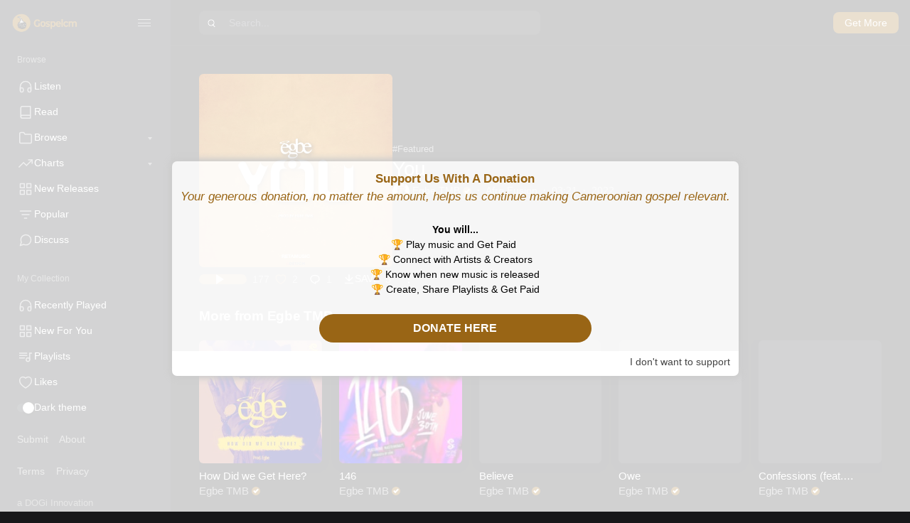

--- FILE ---
content_type: text/html; charset=UTF-8
request_url: https://gospelcm.com/you/egbe/
body_size: 37268
content:
<!doctype html>
<html lang="en-US" class="dark page-animate hide-site-title">
<head>
	<meta charset="UTF-8" />
	<meta name="viewport" content="width=device-width, initial-scale=1, maximum-scale=1, shrink-to-fit=no" />
	<link rel="profile" href="https://gmpg.org/xfn/11" />
	<meta name='robots' content='index, follow, max-image-preview:large, max-snippet:-1, max-video-preview:-1' />

	<!-- This site is optimized with the Yoast SEO plugin v26.7 - https://yoast.com/wordpress/plugins/seo/ -->
	<title>&quot;You&quot; by Egbe TMB | Free Listen + Download on Gospelcm</title>
	<meta name="description" content="Discover Cameroonian gospel songs and artists on Gospelcm.com. Join the fastest-growing gospel music &amp; audio community now, for free!&quot; You&quot; by Egbe TMB :" />
	<link rel="canonical" href="https://gospelcm.com/you/egbe/" />
	<meta property="og:locale" content="en_US" />
	<meta property="og:type" content="article" />
	<meta property="og:title" content="&quot;You&quot; by Egbe TMB | Free Listen + Download on Gospelcm" />
	<meta property="og:description" content="Discover Cameroonian gospel songs and artists on Gospelcm.com. Join the fastest-growing gospel music &amp; audio community now, for free!&quot; You&quot; by Egbe TMB :" />
	<meta property="og:url" content="https://gospelcm.com/you/egbe/" />
	<meta property="og:site_name" content="Gospelcm" />
	<meta property="article:modified_time" content="2023-05-12T02:35:03+00:00" />
	<meta property="og:image" content="https://gospelcm.com/wp-content/uploads/2022/07/gospelcm.com-you.jpeg" />
	<meta property="og:image:width" content="1024" />
	<meta property="og:image:height" content="1024" />
	<meta property="og:image:type" content="image/jpeg" />
	<meta name="twitter:card" content="summary_large_image" />
	<script type="application/ld+json" class="yoast-schema-graph">{"@context":"https://schema.org","@graph":[{"@type":"WebPage","@id":"https://gospelcm.com/you/egbe/","url":"https://gospelcm.com/you/egbe/","name":"\"You\" by Egbe TMB | Free Listen + Download on Gospelcm","isPartOf":{"@id":"https://gospelcm.com/#website"},"primaryImageOfPage":{"@id":"https://gospelcm.com/you/egbe/#primaryimage"},"image":{"@id":"https://gospelcm.com/you/egbe/#primaryimage"},"thumbnailUrl":"https://gospelcm.com/wp-content/uploads/2022/07/gospelcm.com-you.jpeg","datePublished":"2022-07-16T23:00:00+00:00","dateModified":"2023-05-12T02:35:03+00:00","description":"Discover Cameroonian gospel songs and artists on Gospelcm.com. Join the fastest-growing gospel music & audio community now, for free!\" You\" by Egbe TMB :","breadcrumb":{"@id":"https://gospelcm.com/you/egbe/#breadcrumb"},"inLanguage":"en-US","potentialAction":[{"@type":"ReadAction","target":["https://gospelcm.com/you/egbe/"]}]},{"@type":"ImageObject","inLanguage":"en-US","@id":"https://gospelcm.com/you/egbe/#primaryimage","url":"https://gospelcm.com/wp-content/uploads/2022/07/gospelcm.com-you.jpeg","contentUrl":"https://gospelcm.com/wp-content/uploads/2022/07/gospelcm.com-you.jpeg","width":1024,"height":1024},{"@type":"BreadcrumbList","@id":"https://gospelcm.com/you/egbe/#breadcrumb","itemListElement":[{"@type":"ListItem","position":1,"name":"Home","item":"https://gospelcm.com/"},{"@type":"ListItem","position":2,"name":"Stations","item":"https://goldenrod-bear-167396.hostingersite.com/stations/"},{"@type":"ListItem","position":3,"name":"You"}]},{"@type":"WebSite","@id":"https://gospelcm.com/#website","url":"https://gospelcm.com/","name":"Gospelcm","description":"Front Page of Cameroonian Gospel","publisher":{"@id":"https://gospelcm.com/#organization"},"potentialAction":[{"@type":"SearchAction","target":{"@type":"EntryPoint","urlTemplate":"https://gospelcm.com/?s={search_term_string}"},"query-input":{"@type":"PropertyValueSpecification","valueRequired":true,"valueName":"search_term_string"}}],"inLanguage":"en-US"},{"@type":"Organization","@id":"https://gospelcm.com/#organization","name":"Gospelcm","url":"https://gospelcm.com/","logo":{"@type":"ImageObject","inLanguage":"en-US","@id":"https://gospelcm.com/#/schema/logo/image/","url":"https://gospelcm.com/wp-content/uploads/2022/10/gospelcm.com-gospel-cameroon.jpeg","contentUrl":"https://gospelcm.com/wp-content/uploads/2022/10/gospelcm.com-gospel-cameroon.jpeg","width":1080,"height":766,"caption":"Gospelcm"},"image":{"@id":"https://gospelcm.com/#/schema/logo/image/"}}]}</script>
	<!-- / Yoast SEO plugin. -->


<link rel="alternate" type="application/rss+xml" title="Gospelcm &raquo; Feed" href="https://gospelcm.com/feed/" />
<link rel="alternate" type="application/rss+xml" title="Gospelcm &raquo; Comments Feed" href="https://gospelcm.com/comments/feed/" />
<link rel="alternate" type="application/rss+xml" title="Gospelcm &raquo; You Comments Feed" href="https://gospelcm.com/you/egbe/feed/" />
<link rel="alternate" title="oEmbed (JSON)" type="application/json+oembed" href="https://gospelcm.com/wp-json/oembed/1.0/embed?url=https%3A%2F%2Fgospelcm.com%2Fyou%2Fegbe%2F" />
<link rel="alternate" title="oEmbed (XML)" type="text/xml+oembed" href="https://gospelcm.com/wp-json/oembed/1.0/embed?url=https%3A%2F%2Fgospelcm.com%2Fyou%2Fegbe%2F&#038;format=xml" />
<style id='wp-img-auto-sizes-contain-inline-css'>
img:is([sizes=auto i],[sizes^="auto," i]){contain-intrinsic-size:3000px 1500px}
/*# sourceURL=wp-img-auto-sizes-contain-inline-css */
</style>
<link rel='stylesheet' id='mycred-woo-frontend-css-css' href='https://gospelcm.com/wp-content/plugins/mycred/addons/gateway/carts/block-compatibility/build/mycred-woo-block-style.css?ver=1.4' media='all' />
<style id='wp-emoji-styles-inline-css'>

	img.wp-smiley, img.emoji {
		display: inline !important;
		border: none !important;
		box-shadow: none !important;
		height: 1em !important;
		width: 1em !important;
		margin: 0 0.07em !important;
		vertical-align: -0.1em !important;
		background: none !important;
		padding: 0 !important;
	}
/*# sourceURL=wp-emoji-styles-inline-css */
</style>
<link rel='stylesheet' id='wp-block-library-css' href='https://gospelcm.com/wp-includes/css/dist/block-library/style.min.css?ver=6.9' media='all' />
<style id='wp-block-cover-inline-css'>
.wp-block-cover,.wp-block-cover-image{align-items:center;background-position:50%;box-sizing:border-box;display:flex;justify-content:center;min-height:430px;overflow:hidden;overflow:clip;padding:1em;position:relative}.wp-block-cover .has-background-dim:not([class*=-background-color]),.wp-block-cover-image .has-background-dim:not([class*=-background-color]),.wp-block-cover-image.has-background-dim:not([class*=-background-color]),.wp-block-cover.has-background-dim:not([class*=-background-color]){background-color:#000}.wp-block-cover .has-background-dim.has-background-gradient,.wp-block-cover-image .has-background-dim.has-background-gradient{background-color:initial}.wp-block-cover-image.has-background-dim:before,.wp-block-cover.has-background-dim:before{background-color:inherit;content:""}.wp-block-cover .wp-block-cover__background,.wp-block-cover .wp-block-cover__gradient-background,.wp-block-cover-image .wp-block-cover__background,.wp-block-cover-image .wp-block-cover__gradient-background,.wp-block-cover-image.has-background-dim:not(.has-background-gradient):before,.wp-block-cover.has-background-dim:not(.has-background-gradient):before{bottom:0;left:0;opacity:.5;position:absolute;right:0;top:0}.wp-block-cover-image.has-background-dim.has-background-dim-10 .wp-block-cover__background,.wp-block-cover-image.has-background-dim.has-background-dim-10 .wp-block-cover__gradient-background,.wp-block-cover-image.has-background-dim.has-background-dim-10:not(.has-background-gradient):before,.wp-block-cover.has-background-dim.has-background-dim-10 .wp-block-cover__background,.wp-block-cover.has-background-dim.has-background-dim-10 .wp-block-cover__gradient-background,.wp-block-cover.has-background-dim.has-background-dim-10:not(.has-background-gradient):before{opacity:.1}.wp-block-cover-image.has-background-dim.has-background-dim-20 .wp-block-cover__background,.wp-block-cover-image.has-background-dim.has-background-dim-20 .wp-block-cover__gradient-background,.wp-block-cover-image.has-background-dim.has-background-dim-20:not(.has-background-gradient):before,.wp-block-cover.has-background-dim.has-background-dim-20 .wp-block-cover__background,.wp-block-cover.has-background-dim.has-background-dim-20 .wp-block-cover__gradient-background,.wp-block-cover.has-background-dim.has-background-dim-20:not(.has-background-gradient):before{opacity:.2}.wp-block-cover-image.has-background-dim.has-background-dim-30 .wp-block-cover__background,.wp-block-cover-image.has-background-dim.has-background-dim-30 .wp-block-cover__gradient-background,.wp-block-cover-image.has-background-dim.has-background-dim-30:not(.has-background-gradient):before,.wp-block-cover.has-background-dim.has-background-dim-30 .wp-block-cover__background,.wp-block-cover.has-background-dim.has-background-dim-30 .wp-block-cover__gradient-background,.wp-block-cover.has-background-dim.has-background-dim-30:not(.has-background-gradient):before{opacity:.3}.wp-block-cover-image.has-background-dim.has-background-dim-40 .wp-block-cover__background,.wp-block-cover-image.has-background-dim.has-background-dim-40 .wp-block-cover__gradient-background,.wp-block-cover-image.has-background-dim.has-background-dim-40:not(.has-background-gradient):before,.wp-block-cover.has-background-dim.has-background-dim-40 .wp-block-cover__background,.wp-block-cover.has-background-dim.has-background-dim-40 .wp-block-cover__gradient-background,.wp-block-cover.has-background-dim.has-background-dim-40:not(.has-background-gradient):before{opacity:.4}.wp-block-cover-image.has-background-dim.has-background-dim-50 .wp-block-cover__background,.wp-block-cover-image.has-background-dim.has-background-dim-50 .wp-block-cover__gradient-background,.wp-block-cover-image.has-background-dim.has-background-dim-50:not(.has-background-gradient):before,.wp-block-cover.has-background-dim.has-background-dim-50 .wp-block-cover__background,.wp-block-cover.has-background-dim.has-background-dim-50 .wp-block-cover__gradient-background,.wp-block-cover.has-background-dim.has-background-dim-50:not(.has-background-gradient):before{opacity:.5}.wp-block-cover-image.has-background-dim.has-background-dim-60 .wp-block-cover__background,.wp-block-cover-image.has-background-dim.has-background-dim-60 .wp-block-cover__gradient-background,.wp-block-cover-image.has-background-dim.has-background-dim-60:not(.has-background-gradient):before,.wp-block-cover.has-background-dim.has-background-dim-60 .wp-block-cover__background,.wp-block-cover.has-background-dim.has-background-dim-60 .wp-block-cover__gradient-background,.wp-block-cover.has-background-dim.has-background-dim-60:not(.has-background-gradient):before{opacity:.6}.wp-block-cover-image.has-background-dim.has-background-dim-70 .wp-block-cover__background,.wp-block-cover-image.has-background-dim.has-background-dim-70 .wp-block-cover__gradient-background,.wp-block-cover-image.has-background-dim.has-background-dim-70:not(.has-background-gradient):before,.wp-block-cover.has-background-dim.has-background-dim-70 .wp-block-cover__background,.wp-block-cover.has-background-dim.has-background-dim-70 .wp-block-cover__gradient-background,.wp-block-cover.has-background-dim.has-background-dim-70:not(.has-background-gradient):before{opacity:.7}.wp-block-cover-image.has-background-dim.has-background-dim-80 .wp-block-cover__background,.wp-block-cover-image.has-background-dim.has-background-dim-80 .wp-block-cover__gradient-background,.wp-block-cover-image.has-background-dim.has-background-dim-80:not(.has-background-gradient):before,.wp-block-cover.has-background-dim.has-background-dim-80 .wp-block-cover__background,.wp-block-cover.has-background-dim.has-background-dim-80 .wp-block-cover__gradient-background,.wp-block-cover.has-background-dim.has-background-dim-80:not(.has-background-gradient):before{opacity:.8}.wp-block-cover-image.has-background-dim.has-background-dim-90 .wp-block-cover__background,.wp-block-cover-image.has-background-dim.has-background-dim-90 .wp-block-cover__gradient-background,.wp-block-cover-image.has-background-dim.has-background-dim-90:not(.has-background-gradient):before,.wp-block-cover.has-background-dim.has-background-dim-90 .wp-block-cover__background,.wp-block-cover.has-background-dim.has-background-dim-90 .wp-block-cover__gradient-background,.wp-block-cover.has-background-dim.has-background-dim-90:not(.has-background-gradient):before{opacity:.9}.wp-block-cover-image.has-background-dim.has-background-dim-100 .wp-block-cover__background,.wp-block-cover-image.has-background-dim.has-background-dim-100 .wp-block-cover__gradient-background,.wp-block-cover-image.has-background-dim.has-background-dim-100:not(.has-background-gradient):before,.wp-block-cover.has-background-dim.has-background-dim-100 .wp-block-cover__background,.wp-block-cover.has-background-dim.has-background-dim-100 .wp-block-cover__gradient-background,.wp-block-cover.has-background-dim.has-background-dim-100:not(.has-background-gradient):before{opacity:1}.wp-block-cover .wp-block-cover__background.has-background-dim.has-background-dim-0,.wp-block-cover .wp-block-cover__gradient-background.has-background-dim.has-background-dim-0,.wp-block-cover-image .wp-block-cover__background.has-background-dim.has-background-dim-0,.wp-block-cover-image .wp-block-cover__gradient-background.has-background-dim.has-background-dim-0{opacity:0}.wp-block-cover .wp-block-cover__background.has-background-dim.has-background-dim-10,.wp-block-cover .wp-block-cover__gradient-background.has-background-dim.has-background-dim-10,.wp-block-cover-image .wp-block-cover__background.has-background-dim.has-background-dim-10,.wp-block-cover-image .wp-block-cover__gradient-background.has-background-dim.has-background-dim-10{opacity:.1}.wp-block-cover .wp-block-cover__background.has-background-dim.has-background-dim-20,.wp-block-cover .wp-block-cover__gradient-background.has-background-dim.has-background-dim-20,.wp-block-cover-image .wp-block-cover__background.has-background-dim.has-background-dim-20,.wp-block-cover-image .wp-block-cover__gradient-background.has-background-dim.has-background-dim-20{opacity:.2}.wp-block-cover .wp-block-cover__background.has-background-dim.has-background-dim-30,.wp-block-cover .wp-block-cover__gradient-background.has-background-dim.has-background-dim-30,.wp-block-cover-image .wp-block-cover__background.has-background-dim.has-background-dim-30,.wp-block-cover-image .wp-block-cover__gradient-background.has-background-dim.has-background-dim-30{opacity:.3}.wp-block-cover .wp-block-cover__background.has-background-dim.has-background-dim-40,.wp-block-cover .wp-block-cover__gradient-background.has-background-dim.has-background-dim-40,.wp-block-cover-image .wp-block-cover__background.has-background-dim.has-background-dim-40,.wp-block-cover-image .wp-block-cover__gradient-background.has-background-dim.has-background-dim-40{opacity:.4}.wp-block-cover .wp-block-cover__background.has-background-dim.has-background-dim-50,.wp-block-cover .wp-block-cover__gradient-background.has-background-dim.has-background-dim-50,.wp-block-cover-image .wp-block-cover__background.has-background-dim.has-background-dim-50,.wp-block-cover-image .wp-block-cover__gradient-background.has-background-dim.has-background-dim-50{opacity:.5}.wp-block-cover .wp-block-cover__background.has-background-dim.has-background-dim-60,.wp-block-cover .wp-block-cover__gradient-background.has-background-dim.has-background-dim-60,.wp-block-cover-image .wp-block-cover__background.has-background-dim.has-background-dim-60,.wp-block-cover-image .wp-block-cover__gradient-background.has-background-dim.has-background-dim-60{opacity:.6}.wp-block-cover .wp-block-cover__background.has-background-dim.has-background-dim-70,.wp-block-cover .wp-block-cover__gradient-background.has-background-dim.has-background-dim-70,.wp-block-cover-image .wp-block-cover__background.has-background-dim.has-background-dim-70,.wp-block-cover-image .wp-block-cover__gradient-background.has-background-dim.has-background-dim-70{opacity:.7}.wp-block-cover .wp-block-cover__background.has-background-dim.has-background-dim-80,.wp-block-cover .wp-block-cover__gradient-background.has-background-dim.has-background-dim-80,.wp-block-cover-image .wp-block-cover__background.has-background-dim.has-background-dim-80,.wp-block-cover-image .wp-block-cover__gradient-background.has-background-dim.has-background-dim-80{opacity:.8}.wp-block-cover .wp-block-cover__background.has-background-dim.has-background-dim-90,.wp-block-cover .wp-block-cover__gradient-background.has-background-dim.has-background-dim-90,.wp-block-cover-image .wp-block-cover__background.has-background-dim.has-background-dim-90,.wp-block-cover-image .wp-block-cover__gradient-background.has-background-dim.has-background-dim-90{opacity:.9}.wp-block-cover .wp-block-cover__background.has-background-dim.has-background-dim-100,.wp-block-cover .wp-block-cover__gradient-background.has-background-dim.has-background-dim-100,.wp-block-cover-image .wp-block-cover__background.has-background-dim.has-background-dim-100,.wp-block-cover-image .wp-block-cover__gradient-background.has-background-dim.has-background-dim-100{opacity:1}.wp-block-cover-image.alignleft,.wp-block-cover-image.alignright,.wp-block-cover.alignleft,.wp-block-cover.alignright{max-width:420px;width:100%}.wp-block-cover-image.aligncenter,.wp-block-cover-image.alignleft,.wp-block-cover-image.alignright,.wp-block-cover.aligncenter,.wp-block-cover.alignleft,.wp-block-cover.alignright{display:flex}.wp-block-cover .wp-block-cover__inner-container,.wp-block-cover-image .wp-block-cover__inner-container{color:inherit;position:relative;width:100%}.wp-block-cover-image.is-position-top-left,.wp-block-cover.is-position-top-left{align-items:flex-start;justify-content:flex-start}.wp-block-cover-image.is-position-top-center,.wp-block-cover.is-position-top-center{align-items:flex-start;justify-content:center}.wp-block-cover-image.is-position-top-right,.wp-block-cover.is-position-top-right{align-items:flex-start;justify-content:flex-end}.wp-block-cover-image.is-position-center-left,.wp-block-cover.is-position-center-left{align-items:center;justify-content:flex-start}.wp-block-cover-image.is-position-center-center,.wp-block-cover.is-position-center-center{align-items:center;justify-content:center}.wp-block-cover-image.is-position-center-right,.wp-block-cover.is-position-center-right{align-items:center;justify-content:flex-end}.wp-block-cover-image.is-position-bottom-left,.wp-block-cover.is-position-bottom-left{align-items:flex-end;justify-content:flex-start}.wp-block-cover-image.is-position-bottom-center,.wp-block-cover.is-position-bottom-center{align-items:flex-end;justify-content:center}.wp-block-cover-image.is-position-bottom-right,.wp-block-cover.is-position-bottom-right{align-items:flex-end;justify-content:flex-end}.wp-block-cover-image.has-custom-content-position.has-custom-content-position .wp-block-cover__inner-container,.wp-block-cover.has-custom-content-position.has-custom-content-position .wp-block-cover__inner-container{margin:0}.wp-block-cover-image.has-custom-content-position.has-custom-content-position.is-position-bottom-left .wp-block-cover__inner-container,.wp-block-cover-image.has-custom-content-position.has-custom-content-position.is-position-bottom-right .wp-block-cover__inner-container,.wp-block-cover-image.has-custom-content-position.has-custom-content-position.is-position-center-left .wp-block-cover__inner-container,.wp-block-cover-image.has-custom-content-position.has-custom-content-position.is-position-center-right .wp-block-cover__inner-container,.wp-block-cover-image.has-custom-content-position.has-custom-content-position.is-position-top-left .wp-block-cover__inner-container,.wp-block-cover-image.has-custom-content-position.has-custom-content-position.is-position-top-right .wp-block-cover__inner-container,.wp-block-cover.has-custom-content-position.has-custom-content-position.is-position-bottom-left .wp-block-cover__inner-container,.wp-block-cover.has-custom-content-position.has-custom-content-position.is-position-bottom-right .wp-block-cover__inner-container,.wp-block-cover.has-custom-content-position.has-custom-content-position.is-position-center-left .wp-block-cover__inner-container,.wp-block-cover.has-custom-content-position.has-custom-content-position.is-position-center-right .wp-block-cover__inner-container,.wp-block-cover.has-custom-content-position.has-custom-content-position.is-position-top-left .wp-block-cover__inner-container,.wp-block-cover.has-custom-content-position.has-custom-content-position.is-position-top-right .wp-block-cover__inner-container{margin:0;width:auto}.wp-block-cover .wp-block-cover__image-background,.wp-block-cover video.wp-block-cover__video-background,.wp-block-cover-image .wp-block-cover__image-background,.wp-block-cover-image video.wp-block-cover__video-background{border:none;bottom:0;box-shadow:none;height:100%;left:0;margin:0;max-height:none;max-width:none;object-fit:cover;outline:none;padding:0;position:absolute;right:0;top:0;width:100%}.wp-block-cover-image.has-parallax,.wp-block-cover.has-parallax,.wp-block-cover__image-background.has-parallax,video.wp-block-cover__video-background.has-parallax{background-attachment:fixed;background-repeat:no-repeat;background-size:cover}@supports (-webkit-touch-callout:inherit){.wp-block-cover-image.has-parallax,.wp-block-cover.has-parallax,.wp-block-cover__image-background.has-parallax,video.wp-block-cover__video-background.has-parallax{background-attachment:scroll}}@media (prefers-reduced-motion:reduce){.wp-block-cover-image.has-parallax,.wp-block-cover.has-parallax,.wp-block-cover__image-background.has-parallax,video.wp-block-cover__video-background.has-parallax{background-attachment:scroll}}.wp-block-cover-image.is-repeated,.wp-block-cover.is-repeated,.wp-block-cover__image-background.is-repeated,video.wp-block-cover__video-background.is-repeated{background-repeat:repeat;background-size:auto}.wp-block-cover-image-text,.wp-block-cover-image-text a,.wp-block-cover-image-text a:active,.wp-block-cover-image-text a:focus,.wp-block-cover-image-text a:hover,.wp-block-cover-text,.wp-block-cover-text a,.wp-block-cover-text a:active,.wp-block-cover-text a:focus,.wp-block-cover-text a:hover,section.wp-block-cover-image h2,section.wp-block-cover-image h2 a,section.wp-block-cover-image h2 a:active,section.wp-block-cover-image h2 a:focus,section.wp-block-cover-image h2 a:hover{color:#fff}.wp-block-cover-image .wp-block-cover.has-left-content{justify-content:flex-start}.wp-block-cover-image .wp-block-cover.has-right-content{justify-content:flex-end}.wp-block-cover-image.has-left-content .wp-block-cover-image-text,.wp-block-cover.has-left-content .wp-block-cover-text,section.wp-block-cover-image.has-left-content>h2{margin-left:0;text-align:left}.wp-block-cover-image.has-right-content .wp-block-cover-image-text,.wp-block-cover.has-right-content .wp-block-cover-text,section.wp-block-cover-image.has-right-content>h2{margin-right:0;text-align:right}.wp-block-cover .wp-block-cover-text,.wp-block-cover-image .wp-block-cover-image-text,section.wp-block-cover-image>h2{font-size:2em;line-height:1.25;margin-bottom:0;max-width:840px;padding:.44em;text-align:center;z-index:1}:where(.wp-block-cover-image:not(.has-text-color)),:where(.wp-block-cover:not(.has-text-color)){color:#fff}:where(.wp-block-cover-image.is-light:not(.has-text-color)),:where(.wp-block-cover.is-light:not(.has-text-color)){color:#000}:root :where(.wp-block-cover h1:not(.has-text-color)),:root :where(.wp-block-cover h2:not(.has-text-color)),:root :where(.wp-block-cover h3:not(.has-text-color)),:root :where(.wp-block-cover h4:not(.has-text-color)),:root :where(.wp-block-cover h5:not(.has-text-color)),:root :where(.wp-block-cover h6:not(.has-text-color)),:root :where(.wp-block-cover p:not(.has-text-color)){color:inherit}body:not(.editor-styles-wrapper) .wp-block-cover:not(.wp-block-cover:has(.wp-block-cover__background+.wp-block-cover__inner-container)) .wp-block-cover__image-background,body:not(.editor-styles-wrapper) .wp-block-cover:not(.wp-block-cover:has(.wp-block-cover__background+.wp-block-cover__inner-container)) .wp-block-cover__video-background{z-index:0}body:not(.editor-styles-wrapper) .wp-block-cover:not(.wp-block-cover:has(.wp-block-cover__background+.wp-block-cover__inner-container)) .wp-block-cover__background,body:not(.editor-styles-wrapper) .wp-block-cover:not(.wp-block-cover:has(.wp-block-cover__background+.wp-block-cover__inner-container)) .wp-block-cover__gradient-background,body:not(.editor-styles-wrapper) .wp-block-cover:not(.wp-block-cover:has(.wp-block-cover__background+.wp-block-cover__inner-container)) .wp-block-cover__inner-container,body:not(.editor-styles-wrapper) .wp-block-cover:not(.wp-block-cover:has(.wp-block-cover__background+.wp-block-cover__inner-container)).has-background-dim:not(.has-background-gradient):before{z-index:1}.has-modal-open body:not(.editor-styles-wrapper) .wp-block-cover:not(.wp-block-cover:has(.wp-block-cover__background+.wp-block-cover__inner-container)) .wp-block-cover__inner-container{z-index:auto}
/*# sourceURL=https://gospelcm.com/wp-includes/blocks/cover/style.min.css */
</style>
<style id='wp-block-heading-inline-css'>
h1:where(.wp-block-heading).has-background,h2:where(.wp-block-heading).has-background,h3:where(.wp-block-heading).has-background,h4:where(.wp-block-heading).has-background,h5:where(.wp-block-heading).has-background,h6:where(.wp-block-heading).has-background{padding:1.25em 2.375em}h1.has-text-align-left[style*=writing-mode]:where([style*=vertical-lr]),h1.has-text-align-right[style*=writing-mode]:where([style*=vertical-rl]),h2.has-text-align-left[style*=writing-mode]:where([style*=vertical-lr]),h2.has-text-align-right[style*=writing-mode]:where([style*=vertical-rl]),h3.has-text-align-left[style*=writing-mode]:where([style*=vertical-lr]),h3.has-text-align-right[style*=writing-mode]:where([style*=vertical-rl]),h4.has-text-align-left[style*=writing-mode]:where([style*=vertical-lr]),h4.has-text-align-right[style*=writing-mode]:where([style*=vertical-rl]),h5.has-text-align-left[style*=writing-mode]:where([style*=vertical-lr]),h5.has-text-align-right[style*=writing-mode]:where([style*=vertical-rl]),h6.has-text-align-left[style*=writing-mode]:where([style*=vertical-lr]),h6.has-text-align-right[style*=writing-mode]:where([style*=vertical-rl]){rotate:180deg}
/*# sourceURL=https://gospelcm.com/wp-includes/blocks/heading/style.min.css */
</style>
<style id='wp-block-spacer-inline-css'>
.wp-block-spacer{clear:both}
/*# sourceURL=https://gospelcm.com/wp-includes/blocks/spacer/style.min.css */
</style>
<link rel='stylesheet' id='wc-blocks-style-css' href='https://gospelcm.com/wp-content/plugins/woocommerce/assets/client/blocks/wc-blocks.css?ver=wc-10.4.3' media='all' />
<style id='global-styles-inline-css'>
:root{--wp--preset--aspect-ratio--square: 1;--wp--preset--aspect-ratio--4-3: 4/3;--wp--preset--aspect-ratio--3-4: 3/4;--wp--preset--aspect-ratio--3-2: 3/2;--wp--preset--aspect-ratio--2-3: 2/3;--wp--preset--aspect-ratio--16-9: 16/9;--wp--preset--aspect-ratio--9-16: 9/16;--wp--preset--color--black: #000000;--wp--preset--color--cyan-bluish-gray: #abb8c3;--wp--preset--color--white: #ffffff;--wp--preset--color--pale-pink: #f78da7;--wp--preset--color--vivid-red: #cf2e2e;--wp--preset--color--luminous-vivid-orange: #ff6900;--wp--preset--color--luminous-vivid-amber: #fcb900;--wp--preset--color--light-green-cyan: #7bdcb5;--wp--preset--color--vivid-green-cyan: #00d084;--wp--preset--color--pale-cyan-blue: #8ed1fc;--wp--preset--color--vivid-cyan-blue: #0693e3;--wp--preset--color--vivid-purple: #9b51e0;--wp--preset--gradient--vivid-cyan-blue-to-vivid-purple: linear-gradient(135deg,rgb(6,147,227) 0%,rgb(155,81,224) 100%);--wp--preset--gradient--light-green-cyan-to-vivid-green-cyan: linear-gradient(135deg,rgb(122,220,180) 0%,rgb(0,208,130) 100%);--wp--preset--gradient--luminous-vivid-amber-to-luminous-vivid-orange: linear-gradient(135deg,rgb(252,185,0) 0%,rgb(255,105,0) 100%);--wp--preset--gradient--luminous-vivid-orange-to-vivid-red: linear-gradient(135deg,rgb(255,105,0) 0%,rgb(207,46,46) 100%);--wp--preset--gradient--very-light-gray-to-cyan-bluish-gray: linear-gradient(135deg,rgb(238,238,238) 0%,rgb(169,184,195) 100%);--wp--preset--gradient--cool-to-warm-spectrum: linear-gradient(135deg,rgb(74,234,220) 0%,rgb(151,120,209) 20%,rgb(207,42,186) 40%,rgb(238,44,130) 60%,rgb(251,105,98) 80%,rgb(254,248,76) 100%);--wp--preset--gradient--blush-light-purple: linear-gradient(135deg,rgb(255,206,236) 0%,rgb(152,150,240) 100%);--wp--preset--gradient--blush-bordeaux: linear-gradient(135deg,rgb(254,205,165) 0%,rgb(254,45,45) 50%,rgb(107,0,62) 100%);--wp--preset--gradient--luminous-dusk: linear-gradient(135deg,rgb(255,203,112) 0%,rgb(199,81,192) 50%,rgb(65,88,208) 100%);--wp--preset--gradient--pale-ocean: linear-gradient(135deg,rgb(255,245,203) 0%,rgb(182,227,212) 50%,rgb(51,167,181) 100%);--wp--preset--gradient--electric-grass: linear-gradient(135deg,rgb(202,248,128) 0%,rgb(113,206,126) 100%);--wp--preset--gradient--midnight: linear-gradient(135deg,rgb(2,3,129) 0%,rgb(40,116,252) 100%);--wp--preset--font-size--small: 13px;--wp--preset--font-size--medium: 20px;--wp--preset--font-size--large: 36px;--wp--preset--font-size--x-large: 42px;--wp--preset--spacing--20: 0.44rem;--wp--preset--spacing--30: 0.67rem;--wp--preset--spacing--40: 1rem;--wp--preset--spacing--50: 1.5rem;--wp--preset--spacing--60: 2.25rem;--wp--preset--spacing--70: 3.38rem;--wp--preset--spacing--80: 5.06rem;--wp--preset--shadow--natural: 6px 6px 9px rgba(0, 0, 0, 0.2);--wp--preset--shadow--deep: 12px 12px 50px rgba(0, 0, 0, 0.4);--wp--preset--shadow--sharp: 6px 6px 0px rgba(0, 0, 0, 0.2);--wp--preset--shadow--outlined: 6px 6px 0px -3px rgb(255, 255, 255), 6px 6px rgb(0, 0, 0);--wp--preset--shadow--crisp: 6px 6px 0px rgb(0, 0, 0);}:where(.is-layout-flex){gap: 0.5em;}:where(.is-layout-grid){gap: 0.5em;}body .is-layout-flex{display: flex;}.is-layout-flex{flex-wrap: wrap;align-items: center;}.is-layout-flex > :is(*, div){margin: 0;}body .is-layout-grid{display: grid;}.is-layout-grid > :is(*, div){margin: 0;}:where(.wp-block-columns.is-layout-flex){gap: 2em;}:where(.wp-block-columns.is-layout-grid){gap: 2em;}:where(.wp-block-post-template.is-layout-flex){gap: 1.25em;}:where(.wp-block-post-template.is-layout-grid){gap: 1.25em;}.has-black-color{color: var(--wp--preset--color--black) !important;}.has-cyan-bluish-gray-color{color: var(--wp--preset--color--cyan-bluish-gray) !important;}.has-white-color{color: var(--wp--preset--color--white) !important;}.has-pale-pink-color{color: var(--wp--preset--color--pale-pink) !important;}.has-vivid-red-color{color: var(--wp--preset--color--vivid-red) !important;}.has-luminous-vivid-orange-color{color: var(--wp--preset--color--luminous-vivid-orange) !important;}.has-luminous-vivid-amber-color{color: var(--wp--preset--color--luminous-vivid-amber) !important;}.has-light-green-cyan-color{color: var(--wp--preset--color--light-green-cyan) !important;}.has-vivid-green-cyan-color{color: var(--wp--preset--color--vivid-green-cyan) !important;}.has-pale-cyan-blue-color{color: var(--wp--preset--color--pale-cyan-blue) !important;}.has-vivid-cyan-blue-color{color: var(--wp--preset--color--vivid-cyan-blue) !important;}.has-vivid-purple-color{color: var(--wp--preset--color--vivid-purple) !important;}.has-black-background-color{background-color: var(--wp--preset--color--black) !important;}.has-cyan-bluish-gray-background-color{background-color: var(--wp--preset--color--cyan-bluish-gray) !important;}.has-white-background-color{background-color: var(--wp--preset--color--white) !important;}.has-pale-pink-background-color{background-color: var(--wp--preset--color--pale-pink) !important;}.has-vivid-red-background-color{background-color: var(--wp--preset--color--vivid-red) !important;}.has-luminous-vivid-orange-background-color{background-color: var(--wp--preset--color--luminous-vivid-orange) !important;}.has-luminous-vivid-amber-background-color{background-color: var(--wp--preset--color--luminous-vivid-amber) !important;}.has-light-green-cyan-background-color{background-color: var(--wp--preset--color--light-green-cyan) !important;}.has-vivid-green-cyan-background-color{background-color: var(--wp--preset--color--vivid-green-cyan) !important;}.has-pale-cyan-blue-background-color{background-color: var(--wp--preset--color--pale-cyan-blue) !important;}.has-vivid-cyan-blue-background-color{background-color: var(--wp--preset--color--vivid-cyan-blue) !important;}.has-vivid-purple-background-color{background-color: var(--wp--preset--color--vivid-purple) !important;}.has-black-border-color{border-color: var(--wp--preset--color--black) !important;}.has-cyan-bluish-gray-border-color{border-color: var(--wp--preset--color--cyan-bluish-gray) !important;}.has-white-border-color{border-color: var(--wp--preset--color--white) !important;}.has-pale-pink-border-color{border-color: var(--wp--preset--color--pale-pink) !important;}.has-vivid-red-border-color{border-color: var(--wp--preset--color--vivid-red) !important;}.has-luminous-vivid-orange-border-color{border-color: var(--wp--preset--color--luminous-vivid-orange) !important;}.has-luminous-vivid-amber-border-color{border-color: var(--wp--preset--color--luminous-vivid-amber) !important;}.has-light-green-cyan-border-color{border-color: var(--wp--preset--color--light-green-cyan) !important;}.has-vivid-green-cyan-border-color{border-color: var(--wp--preset--color--vivid-green-cyan) !important;}.has-pale-cyan-blue-border-color{border-color: var(--wp--preset--color--pale-cyan-blue) !important;}.has-vivid-cyan-blue-border-color{border-color: var(--wp--preset--color--vivid-cyan-blue) !important;}.has-vivid-purple-border-color{border-color: var(--wp--preset--color--vivid-purple) !important;}.has-vivid-cyan-blue-to-vivid-purple-gradient-background{background: var(--wp--preset--gradient--vivid-cyan-blue-to-vivid-purple) !important;}.has-light-green-cyan-to-vivid-green-cyan-gradient-background{background: var(--wp--preset--gradient--light-green-cyan-to-vivid-green-cyan) !important;}.has-luminous-vivid-amber-to-luminous-vivid-orange-gradient-background{background: var(--wp--preset--gradient--luminous-vivid-amber-to-luminous-vivid-orange) !important;}.has-luminous-vivid-orange-to-vivid-red-gradient-background{background: var(--wp--preset--gradient--luminous-vivid-orange-to-vivid-red) !important;}.has-very-light-gray-to-cyan-bluish-gray-gradient-background{background: var(--wp--preset--gradient--very-light-gray-to-cyan-bluish-gray) !important;}.has-cool-to-warm-spectrum-gradient-background{background: var(--wp--preset--gradient--cool-to-warm-spectrum) !important;}.has-blush-light-purple-gradient-background{background: var(--wp--preset--gradient--blush-light-purple) !important;}.has-blush-bordeaux-gradient-background{background: var(--wp--preset--gradient--blush-bordeaux) !important;}.has-luminous-dusk-gradient-background{background: var(--wp--preset--gradient--luminous-dusk) !important;}.has-pale-ocean-gradient-background{background: var(--wp--preset--gradient--pale-ocean) !important;}.has-electric-grass-gradient-background{background: var(--wp--preset--gradient--electric-grass) !important;}.has-midnight-gradient-background{background: var(--wp--preset--gradient--midnight) !important;}.has-small-font-size{font-size: var(--wp--preset--font-size--small) !important;}.has-medium-font-size{font-size: var(--wp--preset--font-size--medium) !important;}.has-large-font-size{font-size: var(--wp--preset--font-size--large) !important;}.has-x-large-font-size{font-size: var(--wp--preset--font-size--x-large) !important;}
/*# sourceURL=global-styles-inline-css */
</style>
<style id='core-block-supports-inline-css'>
.wp-elements-8cbb2687d0a41a863c494ca9bc634bac a:where(:not(.wp-element-button)){color:var(--wp--preset--color--black);}.wp-container-core-buttons-is-layout-16018d1d{justify-content:center;}
/*# sourceURL=core-block-supports-inline-css */
</style>

<style id='classic-theme-styles-inline-css'>
/*! This file is auto-generated */
.wp-block-button__link{color:#fff;background-color:#32373c;border-radius:9999px;box-shadow:none;text-decoration:none;padding:calc(.667em + 2px) calc(1.333em + 2px);font-size:1.125em}.wp-block-file__button{background:#32373c;color:#fff;text-decoration:none}
/*# sourceURL=/wp-includes/css/classic-themes.min.css */
</style>
<link rel='stylesheet' id='loop-block-style-css' href='https://gospelcm.com/wp-content/plugins/loop-block/build/style.min.css?ver=1.0.1' media='all' />
<link rel='stylesheet' id='pmpro_frontend_base-css' href='https://gospelcm.com/wp-content/plugins/paid-memberships-pro/css/frontend/base.css?ver=3.6.4' media='all' />
<link rel='stylesheet' id='pmpro_frontend_variation_1-css' href='https://gospelcm.com/wp-content/plugins/paid-memberships-pro/css/frontend/variation_1.css?ver=3.6.4' media='all' />
<link rel='stylesheet' id='play-block-style-css' href='https://gospelcm.com/wp-content/plugins/play-block/build/style.min.css?ver=1.0.1' media='all' />
<style id='wp-block-paragraph-inline-css'>
.is-small-text{font-size:.875em}.is-regular-text{font-size:1em}.is-large-text{font-size:2.25em}.is-larger-text{font-size:3em}.has-drop-cap:not(:focus):first-letter{float:left;font-size:8.4em;font-style:normal;font-weight:100;line-height:.68;margin:.05em .1em 0 0;text-transform:uppercase}body.rtl .has-drop-cap:not(:focus):first-letter{float:none;margin-left:.1em}p.has-drop-cap.has-background{overflow:hidden}:root :where(p.has-background){padding:1.25em 2.375em}:where(p.has-text-color:not(.has-link-color)) a{color:inherit}p.has-text-align-left[style*="writing-mode:vertical-lr"],p.has-text-align-right[style*="writing-mode:vertical-rl"]{rotate:180deg}
/*# sourceURL=https://gospelcm.com/wp-includes/blocks/paragraph/style.min.css */
</style>
<style id='wp-block-button-inline-css'>
.wp-block-button__link{align-content:center;box-sizing:border-box;cursor:pointer;display:inline-block;height:100%;text-align:center;word-break:break-word}.wp-block-button__link.aligncenter{text-align:center}.wp-block-button__link.alignright{text-align:right}:where(.wp-block-button__link){border-radius:9999px;box-shadow:none;padding:calc(.667em + 2px) calc(1.333em + 2px);text-decoration:none}.wp-block-button[style*=text-decoration] .wp-block-button__link{text-decoration:inherit}.wp-block-buttons>.wp-block-button.has-custom-width{max-width:none}.wp-block-buttons>.wp-block-button.has-custom-width .wp-block-button__link{width:100%}.wp-block-buttons>.wp-block-button.has-custom-font-size .wp-block-button__link{font-size:inherit}.wp-block-buttons>.wp-block-button.wp-block-button__width-25{width:calc(25% - var(--wp--style--block-gap, .5em)*.75)}.wp-block-buttons>.wp-block-button.wp-block-button__width-50{width:calc(50% - var(--wp--style--block-gap, .5em)*.5)}.wp-block-buttons>.wp-block-button.wp-block-button__width-75{width:calc(75% - var(--wp--style--block-gap, .5em)*.25)}.wp-block-buttons>.wp-block-button.wp-block-button__width-100{flex-basis:100%;width:100%}.wp-block-buttons.is-vertical>.wp-block-button.wp-block-button__width-25{width:25%}.wp-block-buttons.is-vertical>.wp-block-button.wp-block-button__width-50{width:50%}.wp-block-buttons.is-vertical>.wp-block-button.wp-block-button__width-75{width:75%}.wp-block-button.is-style-squared,.wp-block-button__link.wp-block-button.is-style-squared{border-radius:0}.wp-block-button.no-border-radius,.wp-block-button__link.no-border-radius{border-radius:0!important}:root :where(.wp-block-button .wp-block-button__link.is-style-outline),:root :where(.wp-block-button.is-style-outline>.wp-block-button__link){border:2px solid;padding:.667em 1.333em}:root :where(.wp-block-button .wp-block-button__link.is-style-outline:not(.has-text-color)),:root :where(.wp-block-button.is-style-outline>.wp-block-button__link:not(.has-text-color)){color:currentColor}:root :where(.wp-block-button .wp-block-button__link.is-style-outline:not(.has-background)),:root :where(.wp-block-button.is-style-outline>.wp-block-button__link:not(.has-background)){background-color:initial;background-image:none}
/*# sourceURL=https://gospelcm.com/wp-includes/blocks/button/style.min.css */
</style>
<style id='wp-block-buttons-inline-css'>
.wp-block-buttons{box-sizing:border-box}.wp-block-buttons.is-vertical{flex-direction:column}.wp-block-buttons.is-vertical>.wp-block-button:last-child{margin-bottom:0}.wp-block-buttons>.wp-block-button{display:inline-block;margin:0}.wp-block-buttons.is-content-justification-left{justify-content:flex-start}.wp-block-buttons.is-content-justification-left.is-vertical{align-items:flex-start}.wp-block-buttons.is-content-justification-center{justify-content:center}.wp-block-buttons.is-content-justification-center.is-vertical{align-items:center}.wp-block-buttons.is-content-justification-right{justify-content:flex-end}.wp-block-buttons.is-content-justification-right.is-vertical{align-items:flex-end}.wp-block-buttons.is-content-justification-space-between{justify-content:space-between}.wp-block-buttons.aligncenter{text-align:center}.wp-block-buttons:not(.is-content-justification-space-between,.is-content-justification-right,.is-content-justification-left,.is-content-justification-center) .wp-block-button.aligncenter{margin-left:auto;margin-right:auto;width:100%}.wp-block-buttons[style*=text-decoration] .wp-block-button,.wp-block-buttons[style*=text-decoration] .wp-block-button__link{text-decoration:inherit}.wp-block-buttons.has-custom-font-size .wp-block-button__link{font-size:inherit}.wp-block-buttons .wp-block-button__link{width:100%}.wp-block-button.aligncenter{text-align:center}
/*# sourceURL=https://gospelcm.com/wp-includes/blocks/buttons/style.min.css */
</style>
<link rel='stylesheet' id='theme.css-css' href='https://gospelcm.com/wp-content/plugins/popup-builder/public/css/theme.css?ver=4.4.2' media='all' />
<link rel='stylesheet' id='woo-donations-front-style-css' href='https://gospelcm.com/wp-content/plugins/woo-donations/assets/css/wdgk-front-style.css?ver=4.4.3' media='all' />
<link rel='stylesheet' id='woocommerce-layout-css' href='https://gospelcm.com/wp-content/plugins/woocommerce/assets/css/woocommerce-layout.css?ver=10.4.3' media='all' />
<link rel='stylesheet' id='woocommerce-smallscreen-css' href='https://gospelcm.com/wp-content/plugins/woocommerce/assets/css/woocommerce-smallscreen.css?ver=10.4.3' media='only screen and (max-width: 768px)' />
<link rel='stylesheet' id='woocommerce-general-css' href='https://gospelcm.com/wp-content/plugins/woocommerce/assets/css/woocommerce.css?ver=10.4.3' media='all' />
<style id='woocommerce-inline-inline-css'>
.woocommerce form .form-row .required { visibility: visible; }
/*# sourceURL=woocommerce-inline-inline-css */
</style>
<link rel='stylesheet' id='parent-style-css' href='https://gospelcm.com/wp-content/themes/musicon/style.css?ver=6.9' media='all' />
<link rel='stylesheet' id='ffl-style-css' href='https://gospelcm.com/wp-content/themes/musicon-child/style.css?ver=6.9' media='all' />
<style id='ffl-style-inline-css'>
:root{ --color-primary: #996515; }
/*# sourceURL=ffl-style-inline-css */
</style>
<link rel='stylesheet' id='ffl-custom-style-css' href='https://gospelcm.com/wp-content/themes/musicon/theme/theme.css?ver=6.9' media='all' />
<link rel='stylesheet' id='ffl-woocommerce-css-css' href='https://gospelcm.com/wp-content/themes/musicon/woocommerce/woo.css?ver=6.9' media='all' />
<link rel='stylesheet' id='mycred-front-css' href='https://gospelcm.com/wp-content/plugins/mycred/assets/css/mycred-front.css?ver=2.9.7.3' media='all' />
<link rel='stylesheet' id='mycred-social-share-icons-css' href='https://gospelcm.com/wp-content/plugins/mycred/assets/css/mycred-social-icons.css?ver=2.9.7.3' media='all' />
<link rel='stylesheet' id='mycred-social-share-style-css' href='https://gospelcm.com/wp-content/plugins/mycred/assets/css/mycred-social-share.css?ver=2.9.7.3' media='all' />
<link rel='stylesheet' id='woocommerce_campay_css-css' href='https://gospelcm.com/wp-content/plugins/campay-api/assets/css/campay.css?ver=1.0.0' media='all' />
<link rel='stylesheet' id='font-awesome-css' href='https://gospelcm.com/wp-content/plugins/popup-anything-on-click/assets/css/font-awesome.min.css?ver=2.9.1' media='all' />
<link rel='stylesheet' id='popupaoc-public-style-css' href='https://gospelcm.com/wp-content/plugins/popup-anything-on-click/assets/css/popupaoc-public.css?ver=2.9.1' media='all' />
<style id='block-visibility-screen-size-styles-inline-css'>
/* Large screens (desktops, 992px and up) */
@media ( min-width: 992px ) {
	.block-visibility-hide-large-screen {
		display: none !important;
	}
}

/* Medium screens (tablets, between 768px and 992px) */
@media ( min-width: 768px ) and ( max-width: 991.98px ) {
	.block-visibility-hide-medium-screen {
		display: none !important;
	}
}

/* Small screens (mobile devices, less than 768px) */
@media ( max-width: 767.98px ) {
	.block-visibility-hide-small-screen {
		display: none !important;
	}
}
/*# sourceURL=block-visibility-screen-size-styles-inline-css */
</style>
<script type="text/template" id="tmpl-variation-template">
	<div class="woocommerce-variation-description">{{{ data.variation.variation_description }}}</div>
	<div class="woocommerce-variation-price">{{{ data.variation.price_html }}}</div>
	<div class="woocommerce-variation-availability">{{{ data.variation.availability_html }}}</div>
</script>
<script type="text/template" id="tmpl-unavailable-variation-template">
	<p role="alert">Sorry, this product is unavailable. Please choose a different combination.</p>
</script>
<script src="https://gospelcm.com/wp-includes/js/jquery/jquery.min.js?ver=3.7.1" id="jquery-core-js"></script>
<script src="https://gospelcm.com/wp-includes/js/jquery/jquery-migrate.min.js?ver=3.4.1" id="jquery-migrate-js"></script>
<script id="zxcvbn-async-js-extra">
var _zxcvbnSettings = {"src":"https://gospelcm.com/wp-includes/js/zxcvbn.min.js"};
//# sourceURL=zxcvbn-async-js-extra
</script>
<script src="https://gospelcm.com/wp-includes/js/zxcvbn-async.min.js?ver=1.0" id="zxcvbn-async-js"></script>
<script id="Popup.js-js-before">
var sgpbPublicUrl = "https:\/\/gospelcm.com\/wp-content\/plugins\/popup-builder\/public\/";
var SGPB_JS_LOCALIZATION = {"imageSupportAlertMessage":"Only image files supported","pdfSupportAlertMessage":"Only pdf files supported","areYouSure":"Are you sure?","addButtonSpinner":"L","audioSupportAlertMessage":"Only audio files supported (e.g.: mp3, wav, m4a, ogg)","publishPopupBeforeElementor":"Please, publish the popup before starting to use Elementor with it!","publishPopupBeforeDivi":"Please, publish the popup before starting to use Divi Builder with it!","closeButtonAltText":"Close"};
//# sourceURL=Popup.js-js-before
</script>
<script src="https://gospelcm.com/wp-content/plugins/popup-builder/public/js/Popup.js?ver=4.4.2" id="Popup.js-js"></script>
<script src="https://gospelcm.com/wp-content/plugins/popup-builder/public/js/PopupConfig.js?ver=4.4.2" id="PopupConfig.js-js"></script>
<script id="PopupBuilder.js-js-before">
var SGPB_POPUP_PARAMS = {"popupTypeAgeRestriction":"ageRestriction","defaultThemeImages":{"1":"https:\/\/gospelcm.com\/wp-content\/plugins\/popup-builder\/public\/img\/theme_1\/close.png","2":"https:\/\/gospelcm.com\/wp-content\/plugins\/popup-builder\/public\/img\/theme_2\/close.png","3":"https:\/\/gospelcm.com\/wp-content\/plugins\/popup-builder\/public\/img\/theme_3\/close.png","5":"https:\/\/gospelcm.com\/wp-content\/plugins\/popup-builder\/public\/img\/theme_5\/close.png","6":"https:\/\/gospelcm.com\/wp-content\/plugins\/popup-builder\/public\/img\/theme_6\/close.png"},"homePageUrl":"https:\/\/gospelcm.com\/","isPreview":false,"convertedIdsReverse":[],"dontShowPopupExpireTime":365,"conditionalJsClasses":[],"disableAnalyticsGeneral":false};
var SGPB_JS_PACKAGES = {"packages":{"current":1,"free":1,"silver":2,"gold":3,"platinum":4},"extensions":{"geo-targeting":false,"advanced-closing":false}};
var SGPB_JS_PARAMS = {"ajaxUrl":"https:\/\/gospelcm.com\/wp-admin\/admin-ajax.php","nonce":"069a6a4adf"};
//# sourceURL=PopupBuilder.js-js-before
</script>
<script src="https://gospelcm.com/wp-content/plugins/popup-builder/public/js/PopupBuilder.js?ver=4.4.2" id="PopupBuilder.js-js"></script>
<script src="https://gospelcm.com/wp-includes/js/dist/hooks.min.js?ver=dd5603f07f9220ed27f1" id="wp-hooks-js"></script>
<script id="say-what-js-js-extra">
var say_what_data = {"replacements":{"wp-crowdfunding|Back Campaign|":"Make Donation"}};
//# sourceURL=say-what-js-js-extra
</script>
<script src="https://gospelcm.com/wp-content/plugins/say-what/assets/build/frontend.js?ver=fd31684c45e4d85aeb4e" id="say-what-js-js"></script>
<script src="https://gospelcm.com/wp-content/plugins/woocommerce/assets/js/jquery-blockui/jquery.blockUI.min.js?ver=2.7.0-wc.10.4.3" id="wc-jquery-blockui-js" defer data-wp-strategy="defer"></script>
<script src="https://gospelcm.com/wp-content/plugins/woocommerce/assets/js/js-cookie/js.cookie.min.js?ver=2.1.4-wc.10.4.3" id="wc-js-cookie-js" defer data-wp-strategy="defer"></script>
<script id="woocommerce-js-extra">
var woocommerce_params = {"ajax_url":"/wp-admin/admin-ajax.php","wc_ajax_url":"/?wc-ajax=%%endpoint%%","i18n_password_show":"Show password","i18n_password_hide":"Hide password"};
//# sourceURL=woocommerce-js-extra
</script>
<script src="https://gospelcm.com/wp-content/plugins/woocommerce/assets/js/frontend/woocommerce.min.js?ver=10.4.3" id="woocommerce-js" defer data-wp-strategy="defer"></script>
<script id="wc-single-product-js-extra">
var wc_single_product_params = {"i18n_required_rating_text":"Please select a rating","i18n_rating_options":["1 of 5 stars","2 of 5 stars","3 of 5 stars","4 of 5 stars","5 of 5 stars"],"i18n_product_gallery_trigger_text":"View full-screen image gallery","review_rating_required":"yes","flexslider":{"rtl":false,"animation":"slide","smoothHeight":true,"directionNav":false,"controlNav":"thumbnails","slideshow":false,"animationSpeed":500,"animationLoop":false,"allowOneSlide":false},"zoom_enabled":"","zoom_options":[],"photoswipe_enabled":"","photoswipe_options":{"shareEl":false,"closeOnScroll":false,"history":false,"hideAnimationDuration":0,"showAnimationDuration":0},"flexslider_enabled":""};
//# sourceURL=wc-single-product-js-extra
</script>
<script src="https://gospelcm.com/wp-content/plugins/woocommerce/assets/js/frontend/single-product.min.js?ver=10.4.3" id="wc-single-product-js" defer data-wp-strategy="defer"></script>
<script src="https://gospelcm.com/wp-includes/js/underscore.min.js?ver=1.13.7" id="underscore-js"></script>
<script id="wp-util-js-extra">
var _wpUtilSettings = {"ajax":{"url":"/wp-admin/admin-ajax.php"}};
//# sourceURL=wp-util-js-extra
</script>
<script src="https://gospelcm.com/wp-includes/js/wp-util.min.js?ver=6.9" id="wp-util-js"></script>
<script id="wc-add-to-cart-variation-js-extra">
var wc_add_to_cart_variation_params = {"wc_ajax_url":"/?wc-ajax=%%endpoint%%","i18n_no_matching_variations_text":"Sorry, no products matched your selection. Please choose a different combination.","i18n_make_a_selection_text":"Please select some product options before adding this product to your cart.","i18n_unavailable_text":"Sorry, this product is unavailable. Please choose a different combination.","i18n_reset_alert_text":"Your selection has been reset. Please select some product options before adding this product to your cart."};
//# sourceURL=wc-add-to-cart-variation-js-extra
</script>
<script src="https://gospelcm.com/wp-content/plugins/woocommerce/assets/js/frontend/add-to-cart-variation.min.js?ver=10.4.3" id="wc-add-to-cart-variation-js" defer data-wp-strategy="defer"></script>
<script src="https://gospelcm.com/wp-content/plugins/woocommerce/assets/js/zoom/jquery.zoom.min.js?ver=1.7.21-wc.10.4.3" id="wc-zoom-js" defer data-wp-strategy="defer"></script>
<script src="https://gospelcm.com/wp-content/plugins/woocommerce/assets/js/flexslider/jquery.flexslider.min.js?ver=2.7.2-wc.10.4.3" id="wc-flexslider-js" defer data-wp-strategy="defer"></script>
<script src="https://gospelcm.com/wp-content/plugins/mycred/addons/badges/assets/js/front.js?ver=1.3" id="mycred-badge-front-js"></script>
<link rel="https://api.w.org/" href="https://gospelcm.com/wp-json/" /><link rel="alternate" title="JSON" type="application/json" href="https://gospelcm.com/wp-json/wp/v2/station/2551" /><link rel="EditURI" type="application/rsd+xml" title="RSD" href="https://gospelcm.com/xmlrpc.php?rsd" />
<meta name="generator" content="WordPress 6.9" />
<meta name="generator" content="WooCommerce 10.4.3" />
<link rel='shortlink' href='https://gospelcm.com/?p=2551' />
<style id="pmpro_colors">:root {
	--pmpro--color--base: #ffffff;
	--pmpro--color--contrast: #222222;
	--pmpro--color--accent: #0c3d54;
	--pmpro--color--accent--variation: hsl( 199,75%,28.5% );
	--pmpro--color--border--variation: hsl( 0,0%,91% );
}</style>            <style>
                .wdgk_donation_content a.button.wdgk_add_donation { background-color: #996515 !important; } .wdgk_donation_content a.button.wdgk_add_donation { color: #ffffff !important; }            </style>
	<noscript><style>.woocommerce-product-gallery{ opacity: 1 !important; }</style></noscript>
	<link rel="icon" href="https://gospelcm.com/wp-content/uploads/2022/11/gospelcm.com-avatar-100x100.jpg" sizes="32x32" />
<link rel="icon" href="https://gospelcm.com/wp-content/uploads/2022/11/gospelcm.com-avatar.jpg" sizes="192x192" />
<link rel="apple-touch-icon" href="https://gospelcm.com/wp-content/uploads/2022/11/gospelcm.com-avatar.jpg" />
<meta name="msapplication-TileImage" content="https://gospelcm.com/wp-content/uploads/2022/11/gospelcm.com-avatar.jpg" />
		<style id="wp-custom-css">
			


.waveform{display: none;}



.block-loop-item .entry-action{
   height: 3rem;
  background-color: transparent;
}

.plyr-playlist [data-plyr="repeat"]{
   display: block !important;
}

.block-loop-row .block-loop-item .count{
  display: block;
}

[data-plyr='download'] {
    display: none !important;
	
}
.verified{
    background-color: #996515;
}


.scroller span{
  display: none;
}


.btn-like svg{color: #996515 !important}

.waveform .btn-play{display: none}

.site-logo img{ width: auto; max-height: 32px;}

.user-navigation ul li:last-child{
    display: none;
}

.fixed-bottom.plyr-playlist .plyr__video-wrapper{
    transform: translate(0,0);
    bottom: var(--plyr-control-height);}

.fixed-bottom.plyr-playlist .plyr__controls-show-video ~ .plyr__video-wrapper{
bottom:0;
transform:translate(0,100%)
}

.plyr-playlist .btn-like{display: none;}


.header-station h1{
   font-size: 1.40rem;
}

.login #nav {
font-size: 0;
}
.login #nav a:nth-child(1){
font-size: 0;
}

a.dropdown-item.btn-remove{
  display: none;
}


.block-loop-item .btn-like{
  display: none !important;
}

.header-station .entry-artist{
   font-size: 20px;
	display: none !important;
}


.block-loop-item .btn-playlist{
  display: none !important;
}


.album-track .post-thumbnail{
  display: none !important;
}


.block-loop-item .entry-action .btn-play{display: none}

.page-loading .backdrop i:before, .page-loading .backdrop i:after{ transform: translate3d(0, 0, 0) scaleX(1); transform-origin: left center; }


/* Hiding BPM */
.entry-info-bpm {
    display: none;
}





/* Hide all sections in the WooCommerce checkout review order table */
.shop_table.woocommerce-checkout-review-order-table th,
.shop_table.woocommerce-checkout-review-order-table td {
    display: none;
}

/* Show only product name and cost in a single row */
.shop_table.woocommerce-checkout-review-order-table tr.cart_item th,
.shop_table.woocommerce-checkout-review-order-table tr.cart_item td {
    display: table-cell;
}

/* Hide the label for CamPay payment method */
label[for="payment_method_campay"] {
    display: none !important;
}


.woocommerce-billing-fields h3 {
    display: none;
}

/* Change Place Order button background color */
.woocommerce #place_order {
    background-color: #996515 !important;
    color: #ffffff; /* Optional: Adjust text color for contrast */
}

		</style>
		</head>

<body class="pmpro-variation_1 wp-singular station-template-default single single-station postid-2551 wp-custom-logo wp-embed-responsive wp-theme-musicon wp-child-theme-musicon-child theme-musicon pmpro-body-has-access woocommerce-no-js featured-image  with-sidebar primary-menu-has-icon with-mobile-menu is-player-theme-3 is-single-play-post">
		<input type="checkbox" id="menu-state" >
	<input type="checkbox" id="search-state">
	<header id="header" class="site-header">
		<!-- <div class="site-headbar">
	<p>Mock header, user can add custom html here</p>
</div> -->
<div class="header-container">
	<div class="site-navbar">
			<label for="menu-state" class="menu-toggle"><i class="icon-nav"></i></label>
<div class="site-brand">
				<div class="site-logo"><a href="https://gospelcm.com/" class="custom-logo-link" rel="home"><img width="1357" height="462" src="https://gospelcm.com/wp-content/uploads/2022/11/gospelcm.com-cropped-gospelcm.com-gospelcm-new.png" class="custom-logo" alt="Gospelcm" decoding="async" fetchpriority="high" srcset="https://gospelcm.com/wp-content/uploads/2022/11/gospelcm.com-cropped-gospelcm.com-gospelcm-new.png 1357w, https://gospelcm.com/wp-content/uploads/2022/11/gospelcm.com-cropped-gospelcm.com-gospelcm-new-600x204.png 600w" sizes="(max-width: 1357px) 100vw, 1357px" /></a></div>
								<p class="site-title"><a href="https://gospelcm.com/" rel="home">Gospelcm</a></p>
			</div>
		<div class="flex"></div>
		<form class="search-form" method="get" action="https://gospelcm.com">
	<input type="search" placeholder="Search..." value="" name="s" data-toggle="dropdown" autocomplete="off" autocorrect="off" autocapitalize="off" spellcheck="false">
	<label for="search-state" id="icon-search">
		<i class="icon-search"><i></i></i>
	</label>
	<div class="dropdown-menu"></div>
</form>
		<div class="flex"></div>
		
		<nav class="menu-before-login"><div class="menu-before-login-container"><ul id="menu-before-login" class="nav"><li id="menu-item-2923" class="btn-link menu-item menu-item-type-custom menu-item-object-custom menu-item-2923"><a href="https://gospelcm.com/donate/?dynamic">Get More</a></li>
</ul></div></nav>	</div>
</div>
	</header>
	
	<aside id="aside" class="site-sidebar">
		<div class="site-brand">
		<label for="menu-state" class="menu-toggle"><i class="icon-nav"></i></label>
				<div class="site-logo"><a href="https://gospelcm.com/" class="custom-logo-link" rel="home"><img width="1357" height="462" src="https://gospelcm.com/wp-content/uploads/2022/11/gospelcm.com-cropped-gospelcm.com-gospelcm-new.png" class="custom-logo" alt="Gospelcm" decoding="async" srcset="https://gospelcm.com/wp-content/uploads/2022/11/gospelcm.com-cropped-gospelcm.com-gospelcm-new.png 1357w, https://gospelcm.com/wp-content/uploads/2022/11/gospelcm.com-cropped-gospelcm.com-gospelcm-new-600x204.png 600w" sizes="(max-width: 1357px) 100vw, 1357px" /></a></div>
								<p class="site-title"><a href="https://gospelcm.com/" rel="home">Gospelcm</a></p>
			</div>
				
		<nav class="sidebar-menu"><div class="menu-sidebar-container"><ul id="menu-browse" class="nav"><li id="menu-item-1820" class="menu-header menu-item menu-item-type-custom menu-item-object-custom menu-item-1820"><a href="#">Browse</a></li>
<li id="menu-item-1828" class="icon-headphones menu-item menu-item-type-post_type menu-item-object-page menu-item-home menu-has-icon menu-item-1828"><a href="https://gospelcm.com/"><svg xmlns="http://www.w3.org/2000/svg" width="16" height="16" stroke-width="2" stroke-linecap="round" stroke-linejoin="round" class="svg-icon" viewBox="0 0 24 24" fill="none" stroke="currentColor"><path d="M3 18v-6a9 9 0 0 1 18 0v6"></path><path d="M21 19a2 2 0 0 1-2 2h-1a2 2 0 0 1-2-2v-3a2 2 0 0 1 2-2h3zM3 19a2 2 0 0 0 2 2h1a2 2 0 0 0 2-2v-3a2 2 0 0 0-2-2H3z"></path></svg><span>Listen</span></a></li>
<li id="menu-item-3816" class="icon-book menu-item menu-item-type-custom menu-item-object-custom menu-has-icon menu-item-3816"><a href="https://topics.gospelcm.com/"><svg xmlns="http://www.w3.org/2000/svg" width="16" height="16" stroke-width="2" stroke-linecap="round" stroke-linejoin="round" class="svg-icon" viewBox="0 0 24 24" fill="none" stroke="currentColor"><path d="M4 19.5A2.5 2.5 0 0 1 6.5 17H20"></path><path d="M6.5 2H20v20H6.5A2.5 2.5 0 0 1 4 19.5v-15A2.5 2.5 0 0 1 6.5 2z"></path></svg><span>Read</span></a></li>
<li id="menu-item-4043" class="icon-folder menu-item menu-item-type-custom menu-item-object-custom menu-item-has-children menu-has-icon menu-item-4043"><a href="#"><svg xmlns="http://www.w3.org/2000/svg" width="16" height="16" stroke-width="2" stroke-linecap="round" stroke-linejoin="round" class="svg-icon" viewBox="0 0 24 24" fill="none" stroke="currentColor"><path d="M22 19a2 2 0 0 1-2 2H4a2 2 0 0 1-2-2V5a2 2 0 0 1 2-2h5l2 3h9a2 2 0 0 1 2 2z"></path></svg><span>Browse</span></a>
<ul class="sub-menu">
	<li id="menu-item-1855" class="menu-item menu-item-type-post_type menu-item-object-page menu-item-1855"><a href="https://gospelcm.com/browse/genre/">Genres</a></li>
	<li id="menu-item-3421" class="menu-item menu-item-type-post_type menu-item-object-page menu-item-3421"><a href="https://gospelcm.com/creators/">Artists &#038; Creators</a></li>
	<li id="menu-item-3424" class="menu-item menu-item-type-post_type menu-item-object-page menu-item-3424"><a href="https://gospelcm.com/browse/album/">Albums</a></li>
	<li id="menu-item-3425" class="menu-item menu-item-type-post_type menu-item-object-page menu-item-3425"><a href="https://gospelcm.com/browse/playlist/">Playlists</a></li>
</ul>
</li>
<li id="menu-item-4039" class="icon-trending-up menu-item menu-item-type-custom menu-item-object-custom menu-item-has-children menu-has-icon menu-item-4039"><a href="#"><svg xmlns="http://www.w3.org/2000/svg" width="16" height="16" stroke-width="2" stroke-linecap="round" stroke-linejoin="round" class="svg-icon" viewBox="0 0 24 24" fill="none" stroke="currentColor"><polyline points="23 6 13.5 15.5 8.5 10.5 1 18"></polyline><polyline points="17 6 23 6 23 12"></polyline></svg><span>Charts</span></a>
<ul class="sub-menu">
	<li id="menu-item-4035" class="menu-item menu-item-type-post_type menu-item-object-page menu-item-4035"><a href="https://gospelcm.com/charts/all-time-played/">All Time Played</a></li>
	<li id="menu-item-4036" class="menu-item menu-item-type-post_type menu-item-object-page menu-item-4036"><a href="https://gospelcm.com/charts/monthly-top-charts/">Monthly top charts</a></li>
	<li id="menu-item-4037" class="menu-item menu-item-type-post_type menu-item-object-page menu-item-4037"><a href="https://gospelcm.com/charts/weekly-top-chart/">Weekly top chart</a></li>
</ul>
</li>
<li id="menu-item-1826" class="icon-grid menu-item menu-item-type-post_type menu-item-object-page menu-has-icon menu-item-1826"><a href="https://gospelcm.com/browse/new-release/"><svg xmlns="http://www.w3.org/2000/svg" width="16" height="16" stroke-width="2" stroke-linecap="round" stroke-linejoin="round" class="svg-icon" viewBox="0 0 24 24" fill="none" stroke="currentColor"><rect x="3" y="3" width="7" height="7"></rect><rect x="14" y="3" width="7" height="7"></rect><rect x="14" y="14" width="7" height="7"></rect><rect x="3" y="14" width="7" height="7"></rect></svg><span>New Releases</span></a></li>
<li id="menu-item-1834" class="icon-filter-list hide-menu-folded menu-item menu-item-type-post_type menu-item-object-page menu-has-icon menu-item-1834"><a href="https://gospelcm.com/browse/popular/"><svg xmlns="http://www.w3.org/2000/svg" width="16" height="16" stroke-width="2" stroke-linecap="round" stroke-linejoin="round" class="svg-icon" viewBox="0 0 24 24" fill="none" stroke="currentColor"><line x1="6" y1="12" x2="18" y2="12"></line><line x1="3" y1="6" x2="21" y2="6"></line><line x1="10" y1="18" x2="14" y2="18"></line></svg><span>Popular</span></a></li>
<li id="menu-item-2856" class="icon-message-circle menu-item menu-item-type-custom menu-item-object-custom menu-has-icon menu-item-2856"><a href="https://gospelcm.com/discuss"><svg xmlns="http://www.w3.org/2000/svg" width="16" height="16" stroke-width="2" stroke-linecap="round" stroke-linejoin="round" class="svg-icon" viewBox="0 0 24 24" fill="none" stroke="currentColor"><path d="M21 11.5a8.38 8.38 0 0 1-.9 3.8 8.5 8.5 0 0 1-7.6 4.7 8.38 8.38 0 0 1-3.8-.9L3 21l1.9-5.7a8.38 8.38 0 0 1-.9-3.8 8.5 8.5 0 0 1 4.7-7.6 8.38 8.38 0 0 1 3.8-.9h.5a8.48 8.48 0 0 1 8 8v.5z"></path></svg><span>Discuss</span></a></li>
<li id="menu-item-1805" class="menu-header menu-item menu-item-type-custom menu-item-object-custom menu-item-1805"><a href="#">My Collection</a></li>
<li id="menu-item-1797" class="icon-headphones menu-item menu-item-type-custom menu-item-object-custom menu-has-icon menu-item-1797"><a href="https://gospelcm.com/access/"><svg xmlns="http://www.w3.org/2000/svg" width="16" height="16" stroke-width="2" stroke-linecap="round" stroke-linejoin="round" class="svg-icon" viewBox="0 0 24 24" fill="none" stroke="currentColor"><path d="M3 18v-6a9 9 0 0 1 18 0v6"></path><path d="M21 19a2 2 0 0 1-2 2h-1a2 2 0 0 1-2-2v-3a2 2 0 0 1 2-2h3zM3 19a2 2 0 0 0 2 2h1a2 2 0 0 0 2-2v-3a2 2 0 0 0-2-2H3z"></path></svg><span>Recently Played</span></a></li>
<li id="menu-item-2687" class="icon-grid menu-item menu-item-type-post_type menu-item-object-page menu-has-icon menu-item-2687"><a href="https://gospelcm.com/new-for-you/"><svg xmlns="http://www.w3.org/2000/svg" width="16" height="16" stroke-width="2" stroke-linecap="round" stroke-linejoin="round" class="svg-icon" viewBox="0 0 24 24" fill="none" stroke="currentColor"><rect x="3" y="3" width="7" height="7"></rect><rect x="14" y="3" width="7" height="7"></rect><rect x="14" y="14" width="7" height="7"></rect><rect x="3" y="14" width="7" height="7"></rect></svg><span>New For You</span></a></li>
<li id="menu-item-1803" class="icon-playlist-audio menu-item menu-item-type-custom menu-item-object-custom menu-has-icon menu-item-1803"><a href="https://gospelcm.com/access/"><svg xmlns="http://www.w3.org/2000/svg" width="16" height="16" stroke-width="2" stroke-linecap="round" stroke-linejoin="round" class="svg-icon" viewBox="0 0 24 24" fill="none" stroke="currentColor"><line x1="2" y1="6" x2="14" y2="6"></line><line x1="2" y1="10" x2="14" y2="10"></line><line x1="2" y1="14" x2="10" y2="14"></line><line x1="19" y1="16" x2="19" y2="6"></line><line x1="19" y1="6" x2="22" y2="6"></line><circle cx="16" cy="17" r="3"></circle></svg><span>Playlists</span></a></li>
<li id="menu-item-1804" class="icon-favorite menu-item menu-item-type-custom menu-item-object-custom menu-has-icon menu-item-1804"><a href="https://gospelcm.com/access/"><svg xmlns="http://www.w3.org/2000/svg" width="16" height="16" stroke-width="2" stroke-linecap="round" stroke-linejoin="round" class="svg-icon" viewBox="0 0 24 24" fill="none" stroke="currentColor"><path d="M16.5 3C19.5376 3 22 5.5 22 9C22 16 14.5 20 12 21.5C9.5 20 2 16 2 9C2 5.5 4.5 3 7.5 3C9.35997 3 11 4 12 5C13 4 14.64 3 16.5 3Z"></path></svg><span>Likes</span></a></li>
<li id="menu-item-1807" class="menu-item menu-item-type-custom menu-item-object-custom menu-has-icon menu-item-1807"><a href="#theme"><div class="theme-switch"><i></i><span>Dark theme</span></div></a></li>
</ul></div></nav>
		<span class="flex"></span>
		
<footer id="side-footer" class="site-sidebar-footer">
<p><a href="https://gospelcm.com/submit">Submit</a>  <a href="https://gospelcm.com/about/">About</a></p>



<p><a href="https://gospelcm.com/terms/">Terms  </a><a href="https://gospelcm.com/privacy-policy/">Privacy</a></p>



<p class="has-text-color has-small-font-size" style="color:#888888">a DOGi Innovation</p>



<div style="height:40px" aria-hidden="true" class="wp-block-spacer"></div>



<p></p>
</footer>
	</aside>
	<div class="backdrop"><i></i><i></i><i></i></div>
	<div id="content" class="site-content">

	<div id="primary" class="content-area">
		<main id="main" class="site-main">
			<article id="post-2551" data-play-id="2551" class="post-2551 station type-station status-publish has-post-thumbnail hentry station_tag-featured genre-afro-fusion pmpro-has-access entry is-single ">
			
<div class="entry-header-container header-station" >

	        <figure class="post-thumbnail header-station-thumbnail" style="background-image: url(https://gospelcm.com/wp-content/uploads/2022/07/gospelcm.com-you-150x150.jpeg);">
            <img width="1024" height="1024" src="https://gospelcm.com/wp-content/uploads/2022/07/gospelcm.com-you.jpeg" class="attachment-post-thumbnail size-post-thumbnail wp-post-image" alt="" decoding="async" srcset="https://gospelcm.com/wp-content/uploads/2022/07/gospelcm.com-you.jpeg 1024w, https://gospelcm.com/wp-content/uploads/2022/07/gospelcm.com-you-300x300.jpeg 300w, https://gospelcm.com/wp-content/uploads/2022/07/gospelcm.com-you-100x100.jpeg 100w, https://gospelcm.com/wp-content/uploads/2022/07/gospelcm.com-you-600x600.jpeg 600w, https://gospelcm.com/wp-content/uploads/2022/07/gospelcm.com-you-150x150.jpeg 150w, https://gospelcm.com/wp-content/uploads/2022/07/gospelcm.com-you-768x768.jpeg 768w, https://gospelcm.com/wp-content/uploads/2022/07/gospelcm.com-you-12x12.jpeg 12w" sizes="(max-width: 1024px) 100vw, 1024px" />        </figure>
        
	<header class="entry-header">
		
		<ul class="entry-tag"><li class="tag"><a href="https://gospelcm.com/station-tag/featured/" rel="tag">Featured</a></li></ul>			<h1 class="entry-title">You</h1>		<div class="entry-info"><span class="byline"><span class="svg-icon"><img alt='Egbe TMB' src='https://gospelcm.com/wp-content/uploads/2022/10/EGBE_avatar-96x96.jpeg' class='avatar avatar-48 photo' height='48' width='48'   /></span><span class="author vcard"><a class="url fn n" href="https://gospelcm.com/user/egbe/">Egbe TMB</a></span><span class="user-verified"><span class="verified" data-toggle="tooltip" title="Verified"></span></span>
</span><span class="entry-info-cat"><a href="https://gospelcm.com/genre/afro-fusion/" rel="tag">Afro Fusion</a></span><span class="entry-info-duration">03:21</span><span class="entry-info-bpm">130 BPM</span><span class="entry-info-publish">2022</span></div><div class="station-content" data-plugin="moreless" more="Show more" less="Show less" type="modal" title="You"></div>
		<div class="woocommerce-notices-wrapper"></div>	</header>

	<div class="waveform" data-waveform="8,19,29,24,11,20,26,9,15,32,17,19,19,30,30,16,18,24,29,25,26,30,26,27,34,36,32,20,25,41,23,33,37,30,38,29,32,22,36,40,28,26,23,25,40,16,38,31,37,27,39,31,17,19,21,34,15,35,26,32,26,13,34,29,40,19,34,24,38,22,30,34,24,30,29,26,34,31,22,39,37,32,32,40,37,25,37,34,28,26,31,29,19,34,25,25,40,33,26,29,34,19,18,29,34,19,31,15,36,24,34,28,27,36,19,24,39,39,26,38,36,34,26,16,16,41,40,41,34,22,39,20,20,29,29,28,21,15,31,38,30,32,31,38,35,25,26,15,35,34,29,26,20,33,38,18,36,38,41,24,38,32,15,38,30,37,32,25,28,31,35,16,12,17,41,21,22,22,25,37,25,27,25,22,30,29,32,36,9,8,8,4,19,18,21,8,10,6,3,0" data-duration="201000" data-id="2551">
	<button class="btn-play btn-play-waveform" data-play-id="2551"></button>
	<span class="sep-1"></span>
	<div class="waveform-container"></div>
</div>
<div class="entry-meta"><span class="btn-play-wrap"><button class="btn-play " data-play-id="2551"><span>Play</span></button><span class="play-count"><span class="count">177</span></span></span><button data-id="2551" data-action="like" data-type="post" class="btn-like "><span class="btn-svg-icon"><svg xmlns="http://www.w3.org/2000/svg" width="16" height="16" viewBox="0 0 24 24" fill="none" stroke="currentColor" stroke-width="2" stroke-linecap="round" stroke-linejoin="round" class="svg-icon"><path d="M16.5 3C19.5376 3 22 5.5 22 9C22 16 14.5 20 12 21.5C9.5 20 2 16 2 9C2 5.5 4.5 3 7.5 3C9.35997 3 11 4 12 5C13 4 14.64 3 16.5 3Z"></path></svg></span> <span class="count">2</span></button><a class="btn-comment" data-comment-id="2551" href="#comments"><span class="btn-svg-icon"><svg width="16" height="16" viewBox="0 0 24 24" fill="currentColor" class="svg-icon"><path d="M10 3H14C18.4183 3 22 6.58172 22 11C22 15.4183 18.4183 19 14 19V22.5C9 20.5 2 17.5 2 11C2 6.58172 5.58172 3 10 3ZM12 17H14C17.3137 17 20 14.3137 20 11C20 7.68629 17.3137 5 14 5H10C6.68629 5 4 7.68629 4 11C4 14.61 6.46208 16.9656 12 19.4798V17Z"></path></svg></span><span class="count">1</span></a><a href="https://gospelcm.com/donate" class="btn-download "  data-url="https://gospelcm.com/you/egbe/"><span class="btn-svg-icon"><svg width="16" height="16" viewBox="0 0 24 24" fill="currentColor" class="svg-icon"><path d="M3 19H21V21H3V19ZM13 13.1716L19.0711 7.1005L20.4853 8.51472L12 17L3.51472 8.51472L4.92893 7.1005L11 13.1716V2H13V13.1716Z"></path></svg>SAVE</span> <span class="count">5</span></a><button class="btn-more" data-type="single"  data-id="2551" data-url="https://gospelcm.com/you/egbe/" data-embed-url="https://gospelcm.com/embed/2551"><span class="btn-svg-icon"><svg xmlns="http://www.w3.org/2000/svg" width="18" height="18" viewBox="0 0 24 24" fill="currentColor" class="svg-icon"><path d="M12 16.5c.83 0 1.5.67 1.5 1.5s-.67 1.5-1.5 1.5-1.5-.67-1.5-1.5.67-1.5 1.5-1.5zM10.5 12c0 .83.67 1.5 1.5 1.5s1.5-.67 1.5-1.5-.67-1.5-1.5-1.5-1.5.67-1.5 1.5zm0-6c0 .83.67 1.5 1.5 1.5s1.5-.67 1.5-1.5-.67-1.5-1.5-1.5-1.5.67-1.5 1.5z"/></svg></span></button></div>
</div>

<div class="entry-content">

	<div style="" class="wp-block-loop wp-block-loop-station station-more-from wp-block-loop-slider"><h3 class="block-loop-title"><span class="block-loop-heading">More from Egbe TMB</span> </h3><div class="block-loop-items"  data-plugin="slider" data-option="{arrows: 0, dots: 0, autoplay: true, loop: 0}">
<article data-id="post-2549" data-play-id="2549" class="block-loop-item post-2549 station type-station status-publish has-post-thumbnail hentry station_tag-featured genre-afro-fusion pmpro-has-access entry is-single ">
		
	<figure class="post-thumbnail" style="background-image: url(https://gospelcm.com/wp-content/uploads/2020/12/gospelcm.com-how-did-we-get-here-150x150.jpeg);">
				<a class="post-thumbnail-inner" href="https://gospelcm.com/how-did-we-get-here/egbe/" aria-hidden="true" tabindex="-1">
			<img width="300" height="300" src="https://gospelcm.com/wp-content/uploads/2020/12/gospelcm.com-how-did-we-get-here-300x300.jpeg" class="attachment-medium size-medium wp-post-image" alt="" decoding="async" srcset="https://gospelcm.com/wp-content/uploads/2020/12/gospelcm.com-how-did-we-get-here-300x300.jpeg 300w, https://gospelcm.com/wp-content/uploads/2020/12/gospelcm.com-how-did-we-get-here-100x100.jpeg 100w, https://gospelcm.com/wp-content/uploads/2020/12/gospelcm.com-how-did-we-get-here-600x600.jpeg 600w, https://gospelcm.com/wp-content/uploads/2020/12/gospelcm.com-how-did-we-get-here-1024x1024.jpeg 1024w, https://gospelcm.com/wp-content/uploads/2020/12/gospelcm.com-how-did-we-get-here-150x150.jpeg 150w, https://gospelcm.com/wp-content/uploads/2020/12/gospelcm.com-how-did-we-get-here-768x768.jpeg 768w, https://gospelcm.com/wp-content/uploads/2020/12/gospelcm.com-how-did-we-get-here-12x12.jpeg 12w, https://gospelcm.com/wp-content/uploads/2020/12/gospelcm.com-how-did-we-get-here.jpeg 1080w" sizes="(max-width: 300px) 100vw, 300px" />		</a>
				<div class="entry-action">
			<a class="entry-action-link" href="https://gospelcm.com/how-did-we-get-here/egbe/"></a>
			<button data-id="2549" data-action="like" data-type="post" class="btn-like "><span class="btn-svg-icon"><svg xmlns="http://www.w3.org/2000/svg" width="16" height="16" viewBox="0 0 24 24" fill="none" stroke="currentColor" stroke-width="2" stroke-linecap="round" stroke-linejoin="round" class="svg-icon"><path d="M16.5 3C19.5376 3 22 5.5 22 9C22 16 14.5 20 12 21.5C9.5 20 2 16 2 9C2 5.5 4.5 3 7.5 3C9.35997 3 11 4 12 5C13 4 14.64 3 16.5 3Z"></path></svg></span> <span class="count">1</span></button>			<button class="btn-play " data-play-id="2549"><span>Play</span></button>			<button class="btn-more" data-type="single"  data-id="2549" data-url="https://gospelcm.com/how-did-we-get-here/egbe/" data-embed-url="https://gospelcm.com/embed/2549"><span class="btn-svg-icon"><svg xmlns="http://www.w3.org/2000/svg" width="18" height="18" viewBox="0 0 24 24" fill="currentColor" class="svg-icon"><path d="M12 16.5c.83 0 1.5.67 1.5 1.5s-.67 1.5-1.5 1.5-1.5-.67-1.5-1.5.67-1.5 1.5-1.5zM10.5 12c0 .83.67 1.5 1.5 1.5s1.5-.67 1.5-1.5-.67-1.5-1.5-1.5-1.5.67-1.5 1.5zm0-6c0 .83.67 1.5 1.5 1.5s1.5-.67 1.5-1.5-.67-1.5-1.5-1.5-1.5.67-1.5 1.5z"/></svg></span></button>		</div>
	</figure>

	<header class="entry-header">
		<div class="entry-header-inner">
						<h3 class="entry-title"><a href="https://gospelcm.com/how-did-we-get-here/egbe/" rel="bookmark">How Did we Get Here?</a></h3>			<div class="entry-meta">
				<span class="byline"><span class="author vcard"><a class="url fn n" href="https://gospelcm.com/user/egbe/">Egbe TMB</a></span><span class="user-verified"><span class="verified" data-toggle="tooltip" title="Verified"></span></span>
</span>			</div>
					</div>
		<div class="entry-footer">
			<span class="play-duration">03:07</span><span class="play-count"><span class="count">30</span></span>			<a href="https://gospelcm.com/donate" class="btn-download "  data-url="https://gospelcm.com/how-did-we-get-here/egbe/"><span class="btn-svg-icon"><svg width="16" height="16" viewBox="0 0 24 24" fill="currentColor" class="svg-icon"><path d="M3 19H21V21H3V19ZM13 13.1716L19.0711 7.1005L20.4853 8.51472L12 17L3.51472 8.51472L4.92893 7.1005L11 13.1716V2H13V13.1716Z"></path></svg>SAVE</span> <span class="count"></span></a>			<button data-id="2549" data-action="like" data-type="post" class="btn-like "><span class="btn-svg-icon"><svg xmlns="http://www.w3.org/2000/svg" width="16" height="16" viewBox="0 0 24 24" fill="none" stroke="currentColor" stroke-width="2" stroke-linecap="round" stroke-linejoin="round" class="svg-icon"><path d="M16.5 3C19.5376 3 22 5.5 22 9C22 16 14.5 20 12 21.5C9.5 20 2 16 2 9C2 5.5 4.5 3 7.5 3C9.35997 3 11 4 12 5C13 4 14.64 3 16.5 3Z"></path></svg></span> <span class="count">1</span></button>						<button class="btn-more" data-type="single"  data-id="2549" data-url="https://gospelcm.com/how-did-we-get-here/egbe/" data-embed-url="https://gospelcm.com/embed/2549"><span class="btn-svg-icon"><svg xmlns="http://www.w3.org/2000/svg" width="18" height="18" viewBox="0 0 24 24" fill="currentColor" class="svg-icon"><path d="M12 16.5c.83 0 1.5.67 1.5 1.5s-.67 1.5-1.5 1.5-1.5-.67-1.5-1.5.67-1.5 1.5-1.5zM10.5 12c0 .83.67 1.5 1.5 1.5s1.5-.67 1.5-1.5-.67-1.5-1.5-1.5-1.5.67-1.5 1.5zm0-6c0 .83.67 1.5 1.5 1.5s1.5-.67 1.5-1.5-.67-1.5-1.5-1.5-1.5.67-1.5 1.5z"/></svg></span></button>					</div>
	</header>

	</article>

<article data-id="post-2520" data-play-id="2520" class="block-loop-item post-2520 station type-station status-publish has-post-thumbnail hentry genre-afro-fusion pmpro-has-access entry is-single ">
		
	<figure class="post-thumbnail" style="background-image: url(https://gospelcm.com/wp-content/uploads/2020/06/gospelcm.com-146-150x150.jpeg);">
				<a class="post-thumbnail-inner" href="https://gospelcm.com/146/egbe/" aria-hidden="true" tabindex="-1">
			<img width="300" height="300" src="https://gospelcm.com/wp-content/uploads/2020/06/gospelcm.com-146-300x300.jpeg" class="attachment-medium size-medium wp-post-image" alt="" decoding="async" loading="lazy" srcset="https://gospelcm.com/wp-content/uploads/2020/06/gospelcm.com-146-300x300.jpeg 300w, https://gospelcm.com/wp-content/uploads/2020/06/gospelcm.com-146-100x100.jpeg 100w, https://gospelcm.com/wp-content/uploads/2020/06/gospelcm.com-146-600x600.jpeg 600w, https://gospelcm.com/wp-content/uploads/2020/06/gospelcm.com-146-150x150.jpeg 150w, https://gospelcm.com/wp-content/uploads/2020/06/gospelcm.com-146-768x768.jpeg 768w, https://gospelcm.com/wp-content/uploads/2020/06/gospelcm.com-146-12x12.jpeg 12w, https://gospelcm.com/wp-content/uploads/2020/06/gospelcm.com-146.jpeg 990w" sizes="auto, (max-width: 300px) 100vw, 300px" />		</a>
				<div class="entry-action">
			<a class="entry-action-link" href="https://gospelcm.com/146/egbe/"></a>
			<button data-id="2520" data-action="like" data-type="post" class="btn-like "><span class="btn-svg-icon"><svg xmlns="http://www.w3.org/2000/svg" width="16" height="16" viewBox="0 0 24 24" fill="none" stroke="currentColor" stroke-width="2" stroke-linecap="round" stroke-linejoin="round" class="svg-icon"><path d="M16.5 3C19.5376 3 22 5.5 22 9C22 16 14.5 20 12 21.5C9.5 20 2 16 2 9C2 5.5 4.5 3 7.5 3C9.35997 3 11 4 12 5C13 4 14.64 3 16.5 3Z"></path></svg></span> <span class="count"></span></button>			<button class="btn-play " data-play-id="2520"><span>Play</span></button>			<button class="btn-more" data-type="single"  data-id="2520" data-url="https://gospelcm.com/146/egbe/" data-embed-url="https://gospelcm.com/embed/2520"><span class="btn-svg-icon"><svg xmlns="http://www.w3.org/2000/svg" width="18" height="18" viewBox="0 0 24 24" fill="currentColor" class="svg-icon"><path d="M12 16.5c.83 0 1.5.67 1.5 1.5s-.67 1.5-1.5 1.5-1.5-.67-1.5-1.5.67-1.5 1.5-1.5zM10.5 12c0 .83.67 1.5 1.5 1.5s1.5-.67 1.5-1.5-.67-1.5-1.5-1.5-1.5.67-1.5 1.5zm0-6c0 .83.67 1.5 1.5 1.5s1.5-.67 1.5-1.5-.67-1.5-1.5-1.5-1.5.67-1.5 1.5z"/></svg></span></button>		</div>
	</figure>

	<header class="entry-header">
		<div class="entry-header-inner">
						<h3 class="entry-title"><a href="https://gospelcm.com/146/egbe/" rel="bookmark">146</a></h3>			<div class="entry-meta">
				<span class="byline"><span class="author vcard"><a class="url fn n" href="https://gospelcm.com/user/egbe/">Egbe TMB</a></span><span class="user-verified"><span class="verified" data-toggle="tooltip" title="Verified"></span></span>
</span>			</div>
					</div>
		<div class="entry-footer">
			<span class="play-duration">02:57</span><span class="play-count"><span class="count">55</span></span>			<a href="https://gospelcm.com/donate" class="btn-download "  data-url="https://gospelcm.com/146/egbe/"><span class="btn-svg-icon"><svg width="16" height="16" viewBox="0 0 24 24" fill="currentColor" class="svg-icon"><path d="M3 19H21V21H3V19ZM13 13.1716L19.0711 7.1005L20.4853 8.51472L12 17L3.51472 8.51472L4.92893 7.1005L11 13.1716V2H13V13.1716Z"></path></svg>SAVE</span> <span class="count"></span></a>			<button data-id="2520" data-action="like" data-type="post" class="btn-like "><span class="btn-svg-icon"><svg xmlns="http://www.w3.org/2000/svg" width="16" height="16" viewBox="0 0 24 24" fill="none" stroke="currentColor" stroke-width="2" stroke-linecap="round" stroke-linejoin="round" class="svg-icon"><path d="M16.5 3C19.5376 3 22 5.5 22 9C22 16 14.5 20 12 21.5C9.5 20 2 16 2 9C2 5.5 4.5 3 7.5 3C9.35997 3 11 4 12 5C13 4 14.64 3 16.5 3Z"></path></svg></span> <span class="count"></span></button>						<button class="btn-more" data-type="single"  data-id="2520" data-url="https://gospelcm.com/146/egbe/" data-embed-url="https://gospelcm.com/embed/2520"><span class="btn-svg-icon"><svg xmlns="http://www.w3.org/2000/svg" width="18" height="18" viewBox="0 0 24 24" fill="currentColor" class="svg-icon"><path d="M12 16.5c.83 0 1.5.67 1.5 1.5s-.67 1.5-1.5 1.5-1.5-.67-1.5-1.5.67-1.5 1.5-1.5zM10.5 12c0 .83.67 1.5 1.5 1.5s1.5-.67 1.5-1.5-.67-1.5-1.5-1.5-1.5.67-1.5 1.5zm0-6c0 .83.67 1.5 1.5 1.5s1.5-.67 1.5-1.5-.67-1.5-1.5-1.5-1.5.67-1.5 1.5z"/></svg></span></button>					</div>
	</header>

	</article>

<article data-id="post-2538" data-play-id="2538" class="block-loop-item post-2538 station type-station status-publish has-post-thumbnail hentry genre-rnb-soul pmpro-has-access entry is-single ">
		
	<figure class="post-thumbnail" style="background-image: url(https://gospelcm.com/wp-content/uploads/2020/11/gospelcm.com-believe-150x150.jpeg);">
				<a class="post-thumbnail-inner" href="https://gospelcm.com/believe/egbe/" aria-hidden="true" tabindex="-1">
			<img width="300" height="300" src="https://gospelcm.com/wp-content/uploads/2020/11/gospelcm.com-believe-300x300.jpeg" class="attachment-medium size-medium wp-post-image" alt="" decoding="async" loading="lazy" srcset="https://gospelcm.com/wp-content/uploads/2020/11/gospelcm.com-believe-300x300.jpeg 300w, https://gospelcm.com/wp-content/uploads/2020/11/gospelcm.com-believe-100x100.jpeg 100w, https://gospelcm.com/wp-content/uploads/2020/11/gospelcm.com-believe-600x600.jpeg 600w, https://gospelcm.com/wp-content/uploads/2020/11/gospelcm.com-believe-1024x1024.jpeg 1024w, https://gospelcm.com/wp-content/uploads/2020/11/gospelcm.com-believe-150x150.jpeg 150w, https://gospelcm.com/wp-content/uploads/2020/11/gospelcm.com-believe-768x768.jpeg 768w, https://gospelcm.com/wp-content/uploads/2020/11/gospelcm.com-believe-12x12.jpeg 12w, https://gospelcm.com/wp-content/uploads/2020/11/gospelcm.com-believe.jpeg 1279w" sizes="auto, (max-width: 300px) 100vw, 300px" />		</a>
				<div class="entry-action">
			<a class="entry-action-link" href="https://gospelcm.com/believe/egbe/"></a>
			<button data-id="2538" data-action="like" data-type="post" class="btn-like "><span class="btn-svg-icon"><svg xmlns="http://www.w3.org/2000/svg" width="16" height="16" viewBox="0 0 24 24" fill="none" stroke="currentColor" stroke-width="2" stroke-linecap="round" stroke-linejoin="round" class="svg-icon"><path d="M16.5 3C19.5376 3 22 5.5 22 9C22 16 14.5 20 12 21.5C9.5 20 2 16 2 9C2 5.5 4.5 3 7.5 3C9.35997 3 11 4 12 5C13 4 14.64 3 16.5 3Z"></path></svg></span> <span class="count"></span></button>			<button class="btn-play " data-play-id="2538"><span>Play</span></button>			<button class="btn-more" data-type="single"  data-id="2538" data-url="https://gospelcm.com/believe/egbe/" data-embed-url="https://gospelcm.com/embed/2538"><span class="btn-svg-icon"><svg xmlns="http://www.w3.org/2000/svg" width="18" height="18" viewBox="0 0 24 24" fill="currentColor" class="svg-icon"><path d="M12 16.5c.83 0 1.5.67 1.5 1.5s-.67 1.5-1.5 1.5-1.5-.67-1.5-1.5.67-1.5 1.5-1.5zM10.5 12c0 .83.67 1.5 1.5 1.5s1.5-.67 1.5-1.5-.67-1.5-1.5-1.5-1.5.67-1.5 1.5zm0-6c0 .83.67 1.5 1.5 1.5s1.5-.67 1.5-1.5-.67-1.5-1.5-1.5-1.5.67-1.5 1.5z"/></svg></span></button>		</div>
	</figure>

	<header class="entry-header">
		<div class="entry-header-inner">
						<h3 class="entry-title"><a href="https://gospelcm.com/believe/egbe/" rel="bookmark">Believe</a></h3>			<div class="entry-meta">
				<span class="byline"><span class="author vcard"><a class="url fn n" href="https://gospelcm.com/user/egbe/">Egbe TMB</a></span><span class="user-verified"><span class="verified" data-toggle="tooltip" title="Verified"></span></span>
</span>			</div>
					</div>
		<div class="entry-footer">
			<span class="play-duration">03:45</span><span class="play-count"><span class="count">100</span></span>			<a href="https://gospelcm.com/donate" class="btn-download "  data-url="https://gospelcm.com/believe/egbe/"><span class="btn-svg-icon"><svg width="16" height="16" viewBox="0 0 24 24" fill="currentColor" class="svg-icon"><path d="M3 19H21V21H3V19ZM13 13.1716L19.0711 7.1005L20.4853 8.51472L12 17L3.51472 8.51472L4.92893 7.1005L11 13.1716V2H13V13.1716Z"></path></svg>SAVE</span> <span class="count">3</span></a>			<button data-id="2538" data-action="like" data-type="post" class="btn-like "><span class="btn-svg-icon"><svg xmlns="http://www.w3.org/2000/svg" width="16" height="16" viewBox="0 0 24 24" fill="none" stroke="currentColor" stroke-width="2" stroke-linecap="round" stroke-linejoin="round" class="svg-icon"><path d="M16.5 3C19.5376 3 22 5.5 22 9C22 16 14.5 20 12 21.5C9.5 20 2 16 2 9C2 5.5 4.5 3 7.5 3C9.35997 3 11 4 12 5C13 4 14.64 3 16.5 3Z"></path></svg></span> <span class="count"></span></button>						<button class="btn-more" data-type="single"  data-id="2538" data-url="https://gospelcm.com/believe/egbe/" data-embed-url="https://gospelcm.com/embed/2538"><span class="btn-svg-icon"><svg xmlns="http://www.w3.org/2000/svg" width="18" height="18" viewBox="0 0 24 24" fill="currentColor" class="svg-icon"><path d="M12 16.5c.83 0 1.5.67 1.5 1.5s-.67 1.5-1.5 1.5-1.5-.67-1.5-1.5.67-1.5 1.5-1.5zM10.5 12c0 .83.67 1.5 1.5 1.5s1.5-.67 1.5-1.5-.67-1.5-1.5-1.5-1.5.67-1.5 1.5zm0-6c0 .83.67 1.5 1.5 1.5s1.5-.67 1.5-1.5-.67-1.5-1.5-1.5-1.5.67-1.5 1.5z"/></svg></span></button>					</div>
	</header>

	</article>

<article data-id="post-2526" data-play-id="2526" class="block-loop-item post-2526 station type-station status-publish has-post-thumbnail hentry genre-afro-fusion pmpro-has-access entry is-single ">
		
	<figure class="post-thumbnail" style="background-image: url(https://gospelcm.com/wp-content/uploads/2015/02/gospelcm.com-owe-150x150.jpeg);">
				<a class="post-thumbnail-inner" href="https://gospelcm.com/owe/egbe/" aria-hidden="true" tabindex="-1">
			<img width="300" height="300" src="https://gospelcm.com/wp-content/uploads/2015/02/gospelcm.com-owe-300x300.jpeg" class="attachment-medium size-medium wp-post-image" alt="" decoding="async" loading="lazy" srcset="https://gospelcm.com/wp-content/uploads/2015/02/gospelcm.com-owe-300x300.jpeg 300w, https://gospelcm.com/wp-content/uploads/2015/02/gospelcm.com-owe-100x100.jpeg 100w, https://gospelcm.com/wp-content/uploads/2015/02/gospelcm.com-owe-600x600.jpeg 600w, https://gospelcm.com/wp-content/uploads/2015/02/gospelcm.com-owe-150x150.jpeg 150w, https://gospelcm.com/wp-content/uploads/2015/02/gospelcm.com-owe-12x12.jpeg 12w, https://gospelcm.com/wp-content/uploads/2015/02/gospelcm.com-owe.jpeg 748w" sizes="auto, (max-width: 300px) 100vw, 300px" />		</a>
				<div class="entry-action">
			<a class="entry-action-link" href="https://gospelcm.com/owe/egbe/"></a>
			<button data-id="2526" data-action="like" data-type="post" class="btn-like "><span class="btn-svg-icon"><svg xmlns="http://www.w3.org/2000/svg" width="16" height="16" viewBox="0 0 24 24" fill="none" stroke="currentColor" stroke-width="2" stroke-linecap="round" stroke-linejoin="round" class="svg-icon"><path d="M16.5 3C19.5376 3 22 5.5 22 9C22 16 14.5 20 12 21.5C9.5 20 2 16 2 9C2 5.5 4.5 3 7.5 3C9.35997 3 11 4 12 5C13 4 14.64 3 16.5 3Z"></path></svg></span> <span class="count"></span></button>			<button class="btn-play " data-play-id="2526"><span>Play</span></button>			<button class="btn-more" data-type="single"  data-id="2526" data-url="https://gospelcm.com/owe/egbe/" data-embed-url="https://gospelcm.com/embed/2526"><span class="btn-svg-icon"><svg xmlns="http://www.w3.org/2000/svg" width="18" height="18" viewBox="0 0 24 24" fill="currentColor" class="svg-icon"><path d="M12 16.5c.83 0 1.5.67 1.5 1.5s-.67 1.5-1.5 1.5-1.5-.67-1.5-1.5.67-1.5 1.5-1.5zM10.5 12c0 .83.67 1.5 1.5 1.5s1.5-.67 1.5-1.5-.67-1.5-1.5-1.5-1.5.67-1.5 1.5zm0-6c0 .83.67 1.5 1.5 1.5s1.5-.67 1.5-1.5-.67-1.5-1.5-1.5-1.5.67-1.5 1.5z"/></svg></span></button>		</div>
	</figure>

	<header class="entry-header">
		<div class="entry-header-inner">
						<h3 class="entry-title"><a href="https://gospelcm.com/owe/egbe/" rel="bookmark">Owe</a></h3>			<div class="entry-meta">
				<span class="byline"><span class="author vcard"><a class="url fn n" href="https://gospelcm.com/user/egbe/">Egbe TMB</a></span><span class="user-verified"><span class="verified" data-toggle="tooltip" title="Verified"></span></span>
</span>			</div>
					</div>
		<div class="entry-footer">
			<span class="play-duration">03:48</span><span class="play-count"><span class="count">18</span></span>			<a href="https://gospelcm.com/donate" class="btn-download "  data-url="https://gospelcm.com/owe/egbe/"><span class="btn-svg-icon"><svg width="16" height="16" viewBox="0 0 24 24" fill="currentColor" class="svg-icon"><path d="M3 19H21V21H3V19ZM13 13.1716L19.0711 7.1005L20.4853 8.51472L12 17L3.51472 8.51472L4.92893 7.1005L11 13.1716V2H13V13.1716Z"></path></svg>SAVE</span> <span class="count"></span></a>			<button data-id="2526" data-action="like" data-type="post" class="btn-like "><span class="btn-svg-icon"><svg xmlns="http://www.w3.org/2000/svg" width="16" height="16" viewBox="0 0 24 24" fill="none" stroke="currentColor" stroke-width="2" stroke-linecap="round" stroke-linejoin="round" class="svg-icon"><path d="M16.5 3C19.5376 3 22 5.5 22 9C22 16 14.5 20 12 21.5C9.5 20 2 16 2 9C2 5.5 4.5 3 7.5 3C9.35997 3 11 4 12 5C13 4 14.64 3 16.5 3Z"></path></svg></span> <span class="count"></span></button>						<button class="btn-more" data-type="single"  data-id="2526" data-url="https://gospelcm.com/owe/egbe/" data-embed-url="https://gospelcm.com/embed/2526"><span class="btn-svg-icon"><svg xmlns="http://www.w3.org/2000/svg" width="18" height="18" viewBox="0 0 24 24" fill="currentColor" class="svg-icon"><path d="M12 16.5c.83 0 1.5.67 1.5 1.5s-.67 1.5-1.5 1.5-1.5-.67-1.5-1.5.67-1.5 1.5-1.5zM10.5 12c0 .83.67 1.5 1.5 1.5s1.5-.67 1.5-1.5-.67-1.5-1.5-1.5-1.5.67-1.5 1.5zm0-6c0 .83.67 1.5 1.5 1.5s1.5-.67 1.5-1.5-.67-1.5-1.5-1.5-1.5.67-1.5 1.5z"/></svg></span></button>					</div>
	</header>

	</article>

<article data-id="post-2543" data-play-id="2543" class="block-loop-item post-2543 station type-station status-publish has-post-thumbnail hentry genre-afro-fusion pmpro-has-access entry is-single ">
		
	<figure class="post-thumbnail" style="background-image: url(https://gospelcm.com/wp-content/uploads/2021/02/gospelcm.com-confessions-150x150.jpeg);">
				<a class="post-thumbnail-inner" href="https://gospelcm.com/confessions/egbe/" aria-hidden="true" tabindex="-1">
			<img width="300" height="300" src="https://gospelcm.com/wp-content/uploads/2021/02/gospelcm.com-confessions-300x300.jpeg" class="attachment-medium size-medium wp-post-image" alt="" decoding="async" loading="lazy" srcset="https://gospelcm.com/wp-content/uploads/2021/02/gospelcm.com-confessions-300x300.jpeg 300w, https://gospelcm.com/wp-content/uploads/2021/02/gospelcm.com-confessions-100x100.jpeg 100w, https://gospelcm.com/wp-content/uploads/2021/02/gospelcm.com-confessions-600x600.jpeg 600w, https://gospelcm.com/wp-content/uploads/2021/02/gospelcm.com-confessions-1024x1024.jpeg 1024w, https://gospelcm.com/wp-content/uploads/2021/02/gospelcm.com-confessions-150x150.jpeg 150w, https://gospelcm.com/wp-content/uploads/2021/02/gospelcm.com-confessions-768x768.jpeg 768w, https://gospelcm.com/wp-content/uploads/2021/02/gospelcm.com-confessions-12x12.jpeg 12w, https://gospelcm.com/wp-content/uploads/2021/02/gospelcm.com-confessions.jpeg 1280w" sizes="auto, (max-width: 300px) 100vw, 300px" />		</a>
				<div class="entry-action">
			<a class="entry-action-link" href="https://gospelcm.com/confessions/egbe/"></a>
			<button data-id="2543" data-action="like" data-type="post" class="btn-like "><span class="btn-svg-icon"><svg xmlns="http://www.w3.org/2000/svg" width="16" height="16" viewBox="0 0 24 24" fill="none" stroke="currentColor" stroke-width="2" stroke-linecap="round" stroke-linejoin="round" class="svg-icon"><path d="M16.5 3C19.5376 3 22 5.5 22 9C22 16 14.5 20 12 21.5C9.5 20 2 16 2 9C2 5.5 4.5 3 7.5 3C9.35997 3 11 4 12 5C13 4 14.64 3 16.5 3Z"></path></svg></span> <span class="count"></span></button>			<button class="btn-play " data-play-id="2543"><span>Play</span></button>			<button class="btn-more" data-type="single"  data-id="2543" data-url="https://gospelcm.com/confessions/egbe/" data-embed-url="https://gospelcm.com/embed/2543"><span class="btn-svg-icon"><svg xmlns="http://www.w3.org/2000/svg" width="18" height="18" viewBox="0 0 24 24" fill="currentColor" class="svg-icon"><path d="M12 16.5c.83 0 1.5.67 1.5 1.5s-.67 1.5-1.5 1.5-1.5-.67-1.5-1.5.67-1.5 1.5-1.5zM10.5 12c0 .83.67 1.5 1.5 1.5s1.5-.67 1.5-1.5-.67-1.5-1.5-1.5-1.5.67-1.5 1.5zm0-6c0 .83.67 1.5 1.5 1.5s1.5-.67 1.5-1.5-.67-1.5-1.5-1.5-1.5.67-1.5 1.5z"/></svg></span></button>		</div>
	</figure>

	<header class="entry-header">
		<div class="entry-header-inner">
						<h3 class="entry-title"><a href="https://gospelcm.com/confessions/egbe/" rel="bookmark">Confessions (feat. Prosper Menko &#038; Asheck Blessing)</a></h3>			<div class="entry-meta">
				<span class="byline"><span class="author vcard"><a class="url fn n" href="https://gospelcm.com/user/egbe/">Egbe TMB</a></span><span class="user-verified"><span class="verified" data-toggle="tooltip" title="Verified"></span></span>
</span>			</div>
					</div>
		<div class="entry-footer">
			<span class="play-duration">03:08</span><span class="play-count"><span class="count">39</span></span>			<a href="https://gospelcm.com/donate" class="btn-download "  data-url="https://gospelcm.com/confessions/egbe/"><span class="btn-svg-icon"><svg width="16" height="16" viewBox="0 0 24 24" fill="currentColor" class="svg-icon"><path d="M3 19H21V21H3V19ZM13 13.1716L19.0711 7.1005L20.4853 8.51472L12 17L3.51472 8.51472L4.92893 7.1005L11 13.1716V2H13V13.1716Z"></path></svg>SAVE</span> <span class="count">1</span></a>			<button data-id="2543" data-action="like" data-type="post" class="btn-like "><span class="btn-svg-icon"><svg xmlns="http://www.w3.org/2000/svg" width="16" height="16" viewBox="0 0 24 24" fill="none" stroke="currentColor" stroke-width="2" stroke-linecap="round" stroke-linejoin="round" class="svg-icon"><path d="M16.5 3C19.5376 3 22 5.5 22 9C22 16 14.5 20 12 21.5C9.5 20 2 16 2 9C2 5.5 4.5 3 7.5 3C9.35997 3 11 4 12 5C13 4 14.64 3 16.5 3Z"></path></svg></span> <span class="count"></span></button>						<button class="btn-more" data-type="single"  data-id="2543" data-url="https://gospelcm.com/confessions/egbe/" data-embed-url="https://gospelcm.com/embed/2543"><span class="btn-svg-icon"><svg xmlns="http://www.w3.org/2000/svg" width="18" height="18" viewBox="0 0 24 24" fill="currentColor" class="svg-icon"><path d="M12 16.5c.83 0 1.5.67 1.5 1.5s-.67 1.5-1.5 1.5-1.5-.67-1.5-1.5.67-1.5 1.5-1.5zM10.5 12c0 .83.67 1.5 1.5 1.5s1.5-.67 1.5-1.5-.67-1.5-1.5-1.5-1.5.67-1.5 1.5zm0-6c0 .83.67 1.5 1.5 1.5s1.5-.67 1.5-1.5-.67-1.5-1.5-1.5-1.5.67-1.5 1.5z"/></svg></span></button>					</div>
	</header>

	</article>

<article data-id="post-2535" data-play-id="2535" class="block-loop-item post-2535 station type-station status-publish has-post-thumbnail hentry genre-rnb-soul pmpro-has-access entry is-single ">
		
	<figure class="post-thumbnail" style="background-image: url(https://gospelcm.com/wp-content/uploads/2021/01/gospelcm.com-lamour-de-jesus-150x150.jpeg);">
				<a class="post-thumbnail-inner" href="https://gospelcm.com/lamour-de-jesus/egbe/" aria-hidden="true" tabindex="-1">
			<img width="300" height="300" src="https://gospelcm.com/wp-content/uploads/2021/01/gospelcm.com-lamour-de-jesus-300x300.jpeg" class="attachment-medium size-medium wp-post-image" alt="" decoding="async" loading="lazy" srcset="https://gospelcm.com/wp-content/uploads/2021/01/gospelcm.com-lamour-de-jesus-300x300.jpeg 300w, https://gospelcm.com/wp-content/uploads/2021/01/gospelcm.com-lamour-de-jesus-100x100.jpeg 100w, https://gospelcm.com/wp-content/uploads/2021/01/gospelcm.com-lamour-de-jesus-600x600.jpeg 600w, https://gospelcm.com/wp-content/uploads/2021/01/gospelcm.com-lamour-de-jesus-1024x1024.jpeg 1024w, https://gospelcm.com/wp-content/uploads/2021/01/gospelcm.com-lamour-de-jesus-150x150.jpeg 150w, https://gospelcm.com/wp-content/uploads/2021/01/gospelcm.com-lamour-de-jesus-768x768.jpeg 768w, https://gospelcm.com/wp-content/uploads/2021/01/gospelcm.com-lamour-de-jesus-12x12.jpeg 12w, https://gospelcm.com/wp-content/uploads/2021/01/gospelcm.com-lamour-de-jesus.jpeg 1080w" sizes="auto, (max-width: 300px) 100vw, 300px" />		</a>
				<div class="entry-action">
			<a class="entry-action-link" href="https://gospelcm.com/lamour-de-jesus/egbe/"></a>
			<button data-id="2535" data-action="like" data-type="post" class="btn-like "><span class="btn-svg-icon"><svg xmlns="http://www.w3.org/2000/svg" width="16" height="16" viewBox="0 0 24 24" fill="none" stroke="currentColor" stroke-width="2" stroke-linecap="round" stroke-linejoin="round" class="svg-icon"><path d="M16.5 3C19.5376 3 22 5.5 22 9C22 16 14.5 20 12 21.5C9.5 20 2 16 2 9C2 5.5 4.5 3 7.5 3C9.35997 3 11 4 12 5C13 4 14.64 3 16.5 3Z"></path></svg></span> <span class="count"></span></button>			<button class="btn-play " data-play-id="2535"><span>Play</span></button>			<button class="btn-more" data-type="single"  data-id="2535" data-url="https://gospelcm.com/lamour-de-jesus/egbe/" data-embed-url="https://gospelcm.com/embed/2535"><span class="btn-svg-icon"><svg xmlns="http://www.w3.org/2000/svg" width="18" height="18" viewBox="0 0 24 24" fill="currentColor" class="svg-icon"><path d="M12 16.5c.83 0 1.5.67 1.5 1.5s-.67 1.5-1.5 1.5-1.5-.67-1.5-1.5.67-1.5 1.5-1.5zM10.5 12c0 .83.67 1.5 1.5 1.5s1.5-.67 1.5-1.5-.67-1.5-1.5-1.5-1.5.67-1.5 1.5zm0-6c0 .83.67 1.5 1.5 1.5s1.5-.67 1.5-1.5-.67-1.5-1.5-1.5-1.5.67-1.5 1.5z"/></svg></span></button>		</div>
	</figure>

	<header class="entry-header">
		<div class="entry-header-inner">
						<h3 class="entry-title"><a href="https://gospelcm.com/lamour-de-jesus/egbe/" rel="bookmark">L&#8217;Amour De JESUS</a></h3>			<div class="entry-meta">
				<span class="byline"><span class="author vcard"><a class="url fn n" href="https://gospelcm.com/user/egbe/">Egbe TMB</a></span><span class="user-verified"><span class="verified" data-toggle="tooltip" title="Verified"></span></span>
</span>			</div>
					</div>
		<div class="entry-footer">
			<span class="play-duration">03:07</span><span class="play-count"><span class="count">32</span></span>			<a href="https://gospelcm.com/donate" class="btn-download "  data-url="https://gospelcm.com/lamour-de-jesus/egbe/"><span class="btn-svg-icon"><svg width="16" height="16" viewBox="0 0 24 24" fill="currentColor" class="svg-icon"><path d="M3 19H21V21H3V19ZM13 13.1716L19.0711 7.1005L20.4853 8.51472L12 17L3.51472 8.51472L4.92893 7.1005L11 13.1716V2H13V13.1716Z"></path></svg>SAVE</span> <span class="count">1</span></a>			<button data-id="2535" data-action="like" data-type="post" class="btn-like "><span class="btn-svg-icon"><svg xmlns="http://www.w3.org/2000/svg" width="16" height="16" viewBox="0 0 24 24" fill="none" stroke="currentColor" stroke-width="2" stroke-linecap="round" stroke-linejoin="round" class="svg-icon"><path d="M16.5 3C19.5376 3 22 5.5 22 9C22 16 14.5 20 12 21.5C9.5 20 2 16 2 9C2 5.5 4.5 3 7.5 3C9.35997 3 11 4 12 5C13 4 14.64 3 16.5 3Z"></path></svg></span> <span class="count"></span></button>						<button class="btn-more" data-type="single"  data-id="2535" data-url="https://gospelcm.com/lamour-de-jesus/egbe/" data-embed-url="https://gospelcm.com/embed/2535"><span class="btn-svg-icon"><svg xmlns="http://www.w3.org/2000/svg" width="18" height="18" viewBox="0 0 24 24" fill="currentColor" class="svg-icon"><path d="M12 16.5c.83 0 1.5.67 1.5 1.5s-.67 1.5-1.5 1.5-1.5-.67-1.5-1.5.67-1.5 1.5-1.5zM10.5 12c0 .83.67 1.5 1.5 1.5s1.5-.67 1.5-1.5-.67-1.5-1.5-1.5-1.5.67-1.5 1.5zm0-6c0 .83.67 1.5 1.5 1.5s1.5-.67 1.5-1.5-.67-1.5-1.5-1.5-1.5.67-1.5 1.5z"/></svg></span></button>					</div>
	</header>

	</article>

<article data-id="post-2545" data-play-id="2545" class="block-loop-item post-2545 station type-station status-publish has-post-thumbnail hentry activity-dance genre-afro-fusion pmpro-has-access entry is-single ">
		
	<figure class="post-thumbnail" style="background-image: url(https://gospelcm.com/wp-content/uploads/2020/10/gospelcm.com-get-down-150x150.jpeg);">
				<a class="post-thumbnail-inner" href="https://gospelcm.com/get-down/egbe/" aria-hidden="true" tabindex="-1">
			<img width="300" height="300" src="https://gospelcm.com/wp-content/uploads/2020/10/gospelcm.com-get-down-300x300.jpeg" class="attachment-medium size-medium wp-post-image" alt="" decoding="async" loading="lazy" srcset="https://gospelcm.com/wp-content/uploads/2020/10/gospelcm.com-get-down-300x300.jpeg 300w, https://gospelcm.com/wp-content/uploads/2020/10/gospelcm.com-get-down-100x100.jpeg 100w, https://gospelcm.com/wp-content/uploads/2020/10/gospelcm.com-get-down-600x600.jpeg 600w, https://gospelcm.com/wp-content/uploads/2020/10/gospelcm.com-get-down-150x150.jpeg 150w, https://gospelcm.com/wp-content/uploads/2020/10/gospelcm.com-get-down-768x768.jpeg 768w, https://gospelcm.com/wp-content/uploads/2020/10/gospelcm.com-get-down-12x12.jpeg 12w, https://gospelcm.com/wp-content/uploads/2020/10/gospelcm.com-get-down.jpeg 1000w" sizes="auto, (max-width: 300px) 100vw, 300px" />		</a>
				<div class="entry-action">
			<a class="entry-action-link" href="https://gospelcm.com/get-down/egbe/"></a>
			<button data-id="2545" data-action="like" data-type="post" class="btn-like "><span class="btn-svg-icon"><svg xmlns="http://www.w3.org/2000/svg" width="16" height="16" viewBox="0 0 24 24" fill="none" stroke="currentColor" stroke-width="2" stroke-linecap="round" stroke-linejoin="round" class="svg-icon"><path d="M16.5 3C19.5376 3 22 5.5 22 9C22 16 14.5 20 12 21.5C9.5 20 2 16 2 9C2 5.5 4.5 3 7.5 3C9.35997 3 11 4 12 5C13 4 14.64 3 16.5 3Z"></path></svg></span> <span class="count"></span></button>			<button class="btn-play " data-play-id="2545"><span>Play</span></button>			<button class="btn-more" data-type="single"  data-id="2545" data-url="https://gospelcm.com/get-down/egbe/" data-embed-url="https://gospelcm.com/embed/2545"><span class="btn-svg-icon"><svg xmlns="http://www.w3.org/2000/svg" width="18" height="18" viewBox="0 0 24 24" fill="currentColor" class="svg-icon"><path d="M12 16.5c.83 0 1.5.67 1.5 1.5s-.67 1.5-1.5 1.5-1.5-.67-1.5-1.5.67-1.5 1.5-1.5zM10.5 12c0 .83.67 1.5 1.5 1.5s1.5-.67 1.5-1.5-.67-1.5-1.5-1.5-1.5.67-1.5 1.5zm0-6c0 .83.67 1.5 1.5 1.5s1.5-.67 1.5-1.5-.67-1.5-1.5-1.5-1.5.67-1.5 1.5z"/></svg></span></button>		</div>
	</figure>

	<header class="entry-header">
		<div class="entry-header-inner">
						<h3 class="entry-title"><a href="https://gospelcm.com/get-down/egbe/" rel="bookmark">Get Down</a></h3>			<div class="entry-meta">
				<span class="byline"><span class="author vcard"><a class="url fn n" href="https://gospelcm.com/user/egbe/">Egbe TMB</a></span><span class="user-verified"><span class="verified" data-toggle="tooltip" title="Verified"></span></span>
</span>			</div>
					</div>
		<div class="entry-footer">
			<span class="play-duration">03:32</span><span class="play-count"><span class="count">69</span></span>			<a href="https://gospelcm.com/donate" class="btn-download "  data-url="https://gospelcm.com/get-down/egbe/"><span class="btn-svg-icon"><svg width="16" height="16" viewBox="0 0 24 24" fill="currentColor" class="svg-icon"><path d="M3 19H21V21H3V19ZM13 13.1716L19.0711 7.1005L20.4853 8.51472L12 17L3.51472 8.51472L4.92893 7.1005L11 13.1716V2H13V13.1716Z"></path></svg>SAVE</span> <span class="count">2</span></a>			<button data-id="2545" data-action="like" data-type="post" class="btn-like "><span class="btn-svg-icon"><svg xmlns="http://www.w3.org/2000/svg" width="16" height="16" viewBox="0 0 24 24" fill="none" stroke="currentColor" stroke-width="2" stroke-linecap="round" stroke-linejoin="round" class="svg-icon"><path d="M16.5 3C19.5376 3 22 5.5 22 9C22 16 14.5 20 12 21.5C9.5 20 2 16 2 9C2 5.5 4.5 3 7.5 3C9.35997 3 11 4 12 5C13 4 14.64 3 16.5 3Z"></path></svg></span> <span class="count"></span></button>						<button class="btn-more" data-type="single"  data-id="2545" data-url="https://gospelcm.com/get-down/egbe/" data-embed-url="https://gospelcm.com/embed/2545"><span class="btn-svg-icon"><svg xmlns="http://www.w3.org/2000/svg" width="18" height="18" viewBox="0 0 24 24" fill="currentColor" class="svg-icon"><path d="M12 16.5c.83 0 1.5.67 1.5 1.5s-.67 1.5-1.5 1.5-1.5-.67-1.5-1.5.67-1.5 1.5-1.5zM10.5 12c0 .83.67 1.5 1.5 1.5s1.5-.67 1.5-1.5-.67-1.5-1.5-1.5-1.5.67-1.5 1.5zm0-6c0 .83.67 1.5 1.5 1.5s1.5-.67 1.5-1.5-.67-1.5-1.5-1.5-1.5.67-1.5 1.5z"/></svg></span></button>					</div>
	</header>

	</article>

<article data-id="post-2530" data-play-id="2530" class="block-loop-item post-2530 station type-station status-publish has-post-thumbnail hentry genre-afro-fusion pmpro-has-access entry is-single ">
		
	<figure class="post-thumbnail" style="background-image: url(https://gospelcm.com/wp-content/uploads/2020/12/gospelcm.com-jingle-bells-150x150.jpeg);">
				<a class="post-thumbnail-inner" href="https://gospelcm.com/jingle-bells/egbe/" aria-hidden="true" tabindex="-1">
			<img width="300" height="300" src="https://gospelcm.com/wp-content/uploads/2020/12/gospelcm.com-jingle-bells-300x300.jpeg" class="attachment-medium size-medium wp-post-image" alt="" decoding="async" loading="lazy" srcset="https://gospelcm.com/wp-content/uploads/2020/12/gospelcm.com-jingle-bells-300x300.jpeg 300w, https://gospelcm.com/wp-content/uploads/2020/12/gospelcm.com-jingle-bells-100x100.jpeg 100w, https://gospelcm.com/wp-content/uploads/2020/12/gospelcm.com-jingle-bells-600x600.jpeg 600w, https://gospelcm.com/wp-content/uploads/2020/12/gospelcm.com-jingle-bells-1024x1024.jpeg 1024w, https://gospelcm.com/wp-content/uploads/2020/12/gospelcm.com-jingle-bells-150x150.jpeg 150w, https://gospelcm.com/wp-content/uploads/2020/12/gospelcm.com-jingle-bells-768x768.jpeg 768w, https://gospelcm.com/wp-content/uploads/2020/12/gospelcm.com-jingle-bells-12x12.jpeg 12w, https://gospelcm.com/wp-content/uploads/2020/12/gospelcm.com-jingle-bells.jpeg 1280w" sizes="auto, (max-width: 300px) 100vw, 300px" />		</a>
				<div class="entry-action">
			<a class="entry-action-link" href="https://gospelcm.com/jingle-bells/egbe/"></a>
			<button data-id="2530" data-action="like" data-type="post" class="btn-like "><span class="btn-svg-icon"><svg xmlns="http://www.w3.org/2000/svg" width="16" height="16" viewBox="0 0 24 24" fill="none" stroke="currentColor" stroke-width="2" stroke-linecap="round" stroke-linejoin="round" class="svg-icon"><path d="M16.5 3C19.5376 3 22 5.5 22 9C22 16 14.5 20 12 21.5C9.5 20 2 16 2 9C2 5.5 4.5 3 7.5 3C9.35997 3 11 4 12 5C13 4 14.64 3 16.5 3Z"></path></svg></span> <span class="count">1</span></button>			<button class="btn-play " data-play-id="2530"><span>Play</span></button>			<button class="btn-more" data-type="single"  data-id="2530" data-url="https://gospelcm.com/jingle-bells/egbe/" data-embed-url="https://gospelcm.com/embed/2530"><span class="btn-svg-icon"><svg xmlns="http://www.w3.org/2000/svg" width="18" height="18" viewBox="0 0 24 24" fill="currentColor" class="svg-icon"><path d="M12 16.5c.83 0 1.5.67 1.5 1.5s-.67 1.5-1.5 1.5-1.5-.67-1.5-1.5.67-1.5 1.5-1.5zM10.5 12c0 .83.67 1.5 1.5 1.5s1.5-.67 1.5-1.5-.67-1.5-1.5-1.5-1.5.67-1.5 1.5zm0-6c0 .83.67 1.5 1.5 1.5s1.5-.67 1.5-1.5-.67-1.5-1.5-1.5-1.5.67-1.5 1.5z"/></svg></span></button>		</div>
	</figure>

	<header class="entry-header">
		<div class="entry-header-inner">
						<h3 class="entry-title"><a href="https://gospelcm.com/jingle-bells/egbe/" rel="bookmark">Jingle Bells (feat. Pearl)</a></h3>			<div class="entry-meta">
				<span class="byline"><span class="author vcard"><a class="url fn n" href="https://gospelcm.com/user/egbe/">Egbe TMB</a></span><span class="user-verified"><span class="verified" data-toggle="tooltip" title="Verified"></span></span>
</span>			</div>
					</div>
		<div class="entry-footer">
			<span class="play-duration">03:01</span><span class="play-count"><span class="count">30</span></span>			<a href="https://gospelcm.com/donate" class="btn-download "  data-url="https://gospelcm.com/jingle-bells/egbe/"><span class="btn-svg-icon"><svg width="16" height="16" viewBox="0 0 24 24" fill="currentColor" class="svg-icon"><path d="M3 19H21V21H3V19ZM13 13.1716L19.0711 7.1005L20.4853 8.51472L12 17L3.51472 8.51472L4.92893 7.1005L11 13.1716V2H13V13.1716Z"></path></svg>SAVE</span> <span class="count"></span></a>			<button data-id="2530" data-action="like" data-type="post" class="btn-like "><span class="btn-svg-icon"><svg xmlns="http://www.w3.org/2000/svg" width="16" height="16" viewBox="0 0 24 24" fill="none" stroke="currentColor" stroke-width="2" stroke-linecap="round" stroke-linejoin="round" class="svg-icon"><path d="M16.5 3C19.5376 3 22 5.5 22 9C22 16 14.5 20 12 21.5C9.5 20 2 16 2 9C2 5.5 4.5 3 7.5 3C9.35997 3 11 4 12 5C13 4 14.64 3 16.5 3Z"></path></svg></span> <span class="count">1</span></button>						<button class="btn-more" data-type="single"  data-id="2530" data-url="https://gospelcm.com/jingle-bells/egbe/" data-embed-url="https://gospelcm.com/embed/2530"><span class="btn-svg-icon"><svg xmlns="http://www.w3.org/2000/svg" width="18" height="18" viewBox="0 0 24 24" fill="currentColor" class="svg-icon"><path d="M12 16.5c.83 0 1.5.67 1.5 1.5s-.67 1.5-1.5 1.5-1.5-.67-1.5-1.5.67-1.5 1.5-1.5zM10.5 12c0 .83.67 1.5 1.5 1.5s1.5-.67 1.5-1.5-.67-1.5-1.5-1.5-1.5.67-1.5 1.5zm0-6c0 .83.67 1.5 1.5 1.5s1.5-.67 1.5-1.5-.67-1.5-1.5-1.5-1.5.67-1.5 1.5z"/></svg></span></button>					</div>
	</header>

	</article>

<article data-id="post-2833" data-play-id="2833" class="block-loop-item post-2833 station type-station status-publish has-post-thumbnail hentry station_tag-featured genre-afro-fusion pmpro-has-access entry is-single ">
		
	<figure class="post-thumbnail" style="background-image: url(https://gospelcm.com/wp-content/uploads/2022/11/gospelcm.com-victoire-150x150.jpeg);">
				<a class="post-thumbnail-inner" href="https://gospelcm.com/victoire/egbe-tmb/" aria-hidden="true" tabindex="-1">
			<img width="300" height="300" src="https://gospelcm.com/wp-content/uploads/2022/11/gospelcm.com-victoire-300x300.jpeg" class="attachment-medium size-medium wp-post-image" alt="" decoding="async" loading="lazy" srcset="https://gospelcm.com/wp-content/uploads/2022/11/gospelcm.com-victoire-300x300.jpeg 300w, https://gospelcm.com/wp-content/uploads/2022/11/gospelcm.com-victoire-100x100.jpeg 100w, https://gospelcm.com/wp-content/uploads/2022/11/gospelcm.com-victoire-600x600.jpeg 600w, https://gospelcm.com/wp-content/uploads/2022/11/gospelcm.com-victoire-1024x1024.jpeg 1024w, https://gospelcm.com/wp-content/uploads/2022/11/gospelcm.com-victoire-150x150.jpeg 150w, https://gospelcm.com/wp-content/uploads/2022/11/gospelcm.com-victoire-768x768.jpeg 768w, https://gospelcm.com/wp-content/uploads/2022/11/gospelcm.com-victoire-12x12.jpeg 12w, https://gospelcm.com/wp-content/uploads/2022/11/gospelcm.com-victoire.jpeg 1280w" sizes="auto, (max-width: 300px) 100vw, 300px" />		</a>
				<div class="entry-action">
			<a class="entry-action-link" href="https://gospelcm.com/victoire/egbe-tmb/"></a>
			<button data-id="2833" data-action="like" data-type="post" class="btn-like "><span class="btn-svg-icon"><svg xmlns="http://www.w3.org/2000/svg" width="16" height="16" viewBox="0 0 24 24" fill="none" stroke="currentColor" stroke-width="2" stroke-linecap="round" stroke-linejoin="round" class="svg-icon"><path d="M16.5 3C19.5376 3 22 5.5 22 9C22 16 14.5 20 12 21.5C9.5 20 2 16 2 9C2 5.5 4.5 3 7.5 3C9.35997 3 11 4 12 5C13 4 14.64 3 16.5 3Z"></path></svg></span> <span class="count">1</span></button>			<button class="btn-play " data-play-id="2833"><span>Play</span></button>			<button class="btn-more" data-type="single"  data-id="2833" data-url="https://gospelcm.com/victoire/egbe-tmb/" data-embed-url="https://gospelcm.com/embed/2833"><span class="btn-svg-icon"><svg xmlns="http://www.w3.org/2000/svg" width="18" height="18" viewBox="0 0 24 24" fill="currentColor" class="svg-icon"><path d="M12 16.5c.83 0 1.5.67 1.5 1.5s-.67 1.5-1.5 1.5-1.5-.67-1.5-1.5.67-1.5 1.5-1.5zM10.5 12c0 .83.67 1.5 1.5 1.5s1.5-.67 1.5-1.5-.67-1.5-1.5-1.5-1.5.67-1.5 1.5zm0-6c0 .83.67 1.5 1.5 1.5s1.5-.67 1.5-1.5-.67-1.5-1.5-1.5-1.5.67-1.5 1.5z"/></svg></span></button>		</div>
	</figure>

	<header class="entry-header">
		<div class="entry-header-inner">
						<h3 class="entry-title"><a href="https://gospelcm.com/victoire/egbe-tmb/" rel="bookmark">Victoire</a></h3>			<div class="entry-meta">
				<span class="byline"><span class="author vcard"><a class="url fn n" href="https://gospelcm.com/user/egbe/">Egbe TMB</a></span><span class="user-verified"><span class="verified" data-toggle="tooltip" title="Verified"></span></span>
</span>			</div>
					</div>
		<div class="entry-footer">
			<span class="play-duration">03:42</span><span class="play-count"><span class="count">204</span></span>			<a href="https://gospelcm.com/donate" class="btn-download "  data-url="https://gospelcm.com/victoire/egbe-tmb/"><span class="btn-svg-icon"><svg width="16" height="16" viewBox="0 0 24 24" fill="currentColor" class="svg-icon"><path d="M3 19H21V21H3V19ZM13 13.1716L19.0711 7.1005L20.4853 8.51472L12 17L3.51472 8.51472L4.92893 7.1005L11 13.1716V2H13V13.1716Z"></path></svg>SAVE</span> <span class="count">9</span></a>			<button data-id="2833" data-action="like" data-type="post" class="btn-like "><span class="btn-svg-icon"><svg xmlns="http://www.w3.org/2000/svg" width="16" height="16" viewBox="0 0 24 24" fill="none" stroke="currentColor" stroke-width="2" stroke-linecap="round" stroke-linejoin="round" class="svg-icon"><path d="M16.5 3C19.5376 3 22 5.5 22 9C22 16 14.5 20 12 21.5C9.5 20 2 16 2 9C2 5.5 4.5 3 7.5 3C9.35997 3 11 4 12 5C13 4 14.64 3 16.5 3Z"></path></svg></span> <span class="count">1</span></button>						<button class="btn-more" data-type="single"  data-id="2833" data-url="https://gospelcm.com/victoire/egbe-tmb/" data-embed-url="https://gospelcm.com/embed/2833"><span class="btn-svg-icon"><svg xmlns="http://www.w3.org/2000/svg" width="18" height="18" viewBox="0 0 24 24" fill="currentColor" class="svg-icon"><path d="M12 16.5c.83 0 1.5.67 1.5 1.5s-.67 1.5-1.5 1.5-1.5-.67-1.5-1.5.67-1.5 1.5-1.5zM10.5 12c0 .83.67 1.5 1.5 1.5s1.5-.67 1.5-1.5-.67-1.5-1.5-1.5-1.5.67-1.5 1.5zm0-6c0 .83.67 1.5 1.5 1.5s1.5-.67 1.5-1.5-.67-1.5-1.5-1.5-1.5.67-1.5 1.5z"/></svg></span></button>					</div>
	</header>

	</article>
</div></div><div style="" class="wp-block-loop wp-block-loop-station station-similar wp-block-loop-slider"><h3 class="block-loop-title"><span class="block-loop-heading">Similar</span> </h3><div class="block-loop-items"  data-plugin="slider" data-option="">
<article data-id="post-3284" data-play-id="3284" class="block-loop-item post-3284 station type-station status-publish has-post-thumbnail hentry station_tag-featured genre-afro-fusion pmpro-has-access entry is-single ">
		
	<figure class="post-thumbnail" style="background-image: url(https://gospelcm.com/wp-content/uploads/2022/07/gospelcm.com-im-blessed-150x150.webp);">
				<a class="post-thumbnail-inner" href="https://gospelcm.com/im-blessed/prosper-menko/" aria-hidden="true" tabindex="-1">
			<img width="300" height="300" src="https://gospelcm.com/wp-content/uploads/2022/07/gospelcm.com-im-blessed-300x300.webp" class="attachment-medium size-medium wp-post-image" alt="" decoding="async" loading="lazy" srcset="https://gospelcm.com/wp-content/uploads/2022/07/gospelcm.com-im-blessed-300x300.webp 300w, https://gospelcm.com/wp-content/uploads/2022/07/gospelcm.com-im-blessed-100x100.webp 100w, https://gospelcm.com/wp-content/uploads/2022/07/gospelcm.com-im-blessed-150x150.webp 150w, https://gospelcm.com/wp-content/uploads/2022/07/gospelcm.com-im-blessed-12x12.webp 12w, https://gospelcm.com/wp-content/uploads/2022/07/gospelcm.com-im-blessed.webp 316w" sizes="auto, (max-width: 300px) 100vw, 300px" />		</a>
				<div class="entry-action">
			<a class="entry-action-link" href="https://gospelcm.com/im-blessed/prosper-menko/"></a>
			<button data-id="3284" data-action="like" data-type="post" class="btn-like "><span class="btn-svg-icon"><svg xmlns="http://www.w3.org/2000/svg" width="16" height="16" viewBox="0 0 24 24" fill="none" stroke="currentColor" stroke-width="2" stroke-linecap="round" stroke-linejoin="round" class="svg-icon"><path d="M16.5 3C19.5376 3 22 5.5 22 9C22 16 14.5 20 12 21.5C9.5 20 2 16 2 9C2 5.5 4.5 3 7.5 3C9.35997 3 11 4 12 5C13 4 14.64 3 16.5 3Z"></path></svg></span> <span class="count"></span></button>			<button class="btn-play " data-play-id="3284"><span>Play</span></button>			<button class="btn-more" data-type="single"  data-id="3284" data-url="https://gospelcm.com/im-blessed/prosper-menko/" data-embed-url="https://gospelcm.com/embed/3284"><span class="btn-svg-icon"><svg xmlns="http://www.w3.org/2000/svg" width="18" height="18" viewBox="0 0 24 24" fill="currentColor" class="svg-icon"><path d="M12 16.5c.83 0 1.5.67 1.5 1.5s-.67 1.5-1.5 1.5-1.5-.67-1.5-1.5.67-1.5 1.5-1.5zM10.5 12c0 .83.67 1.5 1.5 1.5s1.5-.67 1.5-1.5-.67-1.5-1.5-1.5-1.5.67-1.5 1.5zm0-6c0 .83.67 1.5 1.5 1.5s1.5-.67 1.5-1.5-.67-1.5-1.5-1.5-1.5.67-1.5 1.5z"/></svg></span></button>		</div>
	</figure>

	<header class="entry-header">
		<div class="entry-header-inner">
						<h3 class="entry-title"><a href="https://gospelcm.com/im-blessed/prosper-menko/" rel="bookmark">I&#8217;m Blessed</a></h3>			<div class="entry-meta">
				<span class="byline"><span class="author vcard"><a class="url fn n" href="https://gospelcm.com/user/prosper-menko/">Prosper Menko</a></span><span class="user-verified"><span class="verified" data-toggle="tooltip" title="Verified"></span></span>
</span>			</div>
					</div>
		<div class="entry-footer">
			<span class="play-duration">04:09</span>			<a href="https://gospelcm.com/donate" class="btn-download "  data-url="https://gospelcm.com/im-blessed/prosper-menko/"><span class="btn-svg-icon"><svg width="16" height="16" viewBox="0 0 24 24" fill="currentColor" class="svg-icon"><path d="M3 19H21V21H3V19ZM13 13.1716L19.0711 7.1005L20.4853 8.51472L12 17L3.51472 8.51472L4.92893 7.1005L11 13.1716V2H13V13.1716Z"></path></svg>SAVE</span> <span class="count">2</span></a>			<button data-id="3284" data-action="like" data-type="post" class="btn-like "><span class="btn-svg-icon"><svg xmlns="http://www.w3.org/2000/svg" width="16" height="16" viewBox="0 0 24 24" fill="none" stroke="currentColor" stroke-width="2" stroke-linecap="round" stroke-linejoin="round" class="svg-icon"><path d="M16.5 3C19.5376 3 22 5.5 22 9C22 16 14.5 20 12 21.5C9.5 20 2 16 2 9C2 5.5 4.5 3 7.5 3C9.35997 3 11 4 12 5C13 4 14.64 3 16.5 3Z"></path></svg></span> <span class="count"></span></button>						<button class="btn-more" data-type="single"  data-id="3284" data-url="https://gospelcm.com/im-blessed/prosper-menko/" data-embed-url="https://gospelcm.com/embed/3284"><span class="btn-svg-icon"><svg xmlns="http://www.w3.org/2000/svg" width="18" height="18" viewBox="0 0 24 24" fill="currentColor" class="svg-icon"><path d="M12 16.5c.83 0 1.5.67 1.5 1.5s-.67 1.5-1.5 1.5-1.5-.67-1.5-1.5.67-1.5 1.5-1.5zM10.5 12c0 .83.67 1.5 1.5 1.5s1.5-.67 1.5-1.5-.67-1.5-1.5-1.5-1.5.67-1.5 1.5zm0-6c0 .83.67 1.5 1.5 1.5s1.5-.67 1.5-1.5-.67-1.5-1.5-1.5-1.5.67-1.5 1.5z"/></svg></span></button>					</div>
	</header>

	</article>

<article data-id="post-3011" data-play-id="3011" class="block-loop-item post-3011 station type-station status-publish has-post-thumbnail hentry activity-dance station_tag-featured genre-afro-fusion pmpro-has-access entry is-single ">
		
	<figure class="post-thumbnail" style="background-image: url(https://gospelcm.com/wp-content/uploads/2022/07/gospelcm.com-photo-2022-07-19-13-27-58-150x150.jpg);">
				<a class="post-thumbnail-inner" href="https://gospelcm.com/jejely/dsaint-livingston/" aria-hidden="true" tabindex="-1">
			<img width="300" height="300" src="https://gospelcm.com/wp-content/uploads/2022/07/gospelcm.com-photo-2022-07-19-13-27-58-300x300.jpg" class="attachment-medium size-medium wp-post-image" alt="" decoding="async" loading="lazy" srcset="https://gospelcm.com/wp-content/uploads/2022/07/gospelcm.com-photo-2022-07-19-13-27-58-300x300.jpg 300w, https://gospelcm.com/wp-content/uploads/2022/07/gospelcm.com-photo-2022-07-19-13-27-58-100x100.jpg 100w, https://gospelcm.com/wp-content/uploads/2022/07/gospelcm.com-photo-2022-07-19-13-27-58-600x600.jpg 600w, https://gospelcm.com/wp-content/uploads/2022/07/gospelcm.com-photo-2022-07-19-13-27-58-1024x1024.jpg 1024w, https://gospelcm.com/wp-content/uploads/2022/07/gospelcm.com-photo-2022-07-19-13-27-58-150x150.jpg 150w, https://gospelcm.com/wp-content/uploads/2022/07/gospelcm.com-photo-2022-07-19-13-27-58-768x768.jpg 768w, https://gospelcm.com/wp-content/uploads/2022/07/gospelcm.com-photo-2022-07-19-13-27-58-12x12.jpg 12w, https://gospelcm.com/wp-content/uploads/2022/07/gospelcm.com-photo-2022-07-19-13-27-58.jpg 1280w" sizes="auto, (max-width: 300px) 100vw, 300px" />		</a>
				<div class="entry-action">
			<a class="entry-action-link" href="https://gospelcm.com/jejely/dsaint-livingston/"></a>
			<button data-id="3011" data-action="like" data-type="post" class="btn-like "><span class="btn-svg-icon"><svg xmlns="http://www.w3.org/2000/svg" width="16" height="16" viewBox="0 0 24 24" fill="none" stroke="currentColor" stroke-width="2" stroke-linecap="round" stroke-linejoin="round" class="svg-icon"><path d="M16.5 3C19.5376 3 22 5.5 22 9C22 16 14.5 20 12 21.5C9.5 20 2 16 2 9C2 5.5 4.5 3 7.5 3C9.35997 3 11 4 12 5C13 4 14.64 3 16.5 3Z"></path></svg></span> <span class="count"></span></button>			<button class="btn-play " data-play-id="3011"><span>Play</span></button>			<button class="btn-more" data-type="single"  data-id="3011" data-url="https://gospelcm.com/jejely/dsaint-livingston/" data-embed-url="https://gospelcm.com/embed/3011"><span class="btn-svg-icon"><svg xmlns="http://www.w3.org/2000/svg" width="18" height="18" viewBox="0 0 24 24" fill="currentColor" class="svg-icon"><path d="M12 16.5c.83 0 1.5.67 1.5 1.5s-.67 1.5-1.5 1.5-1.5-.67-1.5-1.5.67-1.5 1.5-1.5zM10.5 12c0 .83.67 1.5 1.5 1.5s1.5-.67 1.5-1.5-.67-1.5-1.5-1.5-1.5.67-1.5 1.5zm0-6c0 .83.67 1.5 1.5 1.5s1.5-.67 1.5-1.5-.67-1.5-1.5-1.5-1.5.67-1.5 1.5z"/></svg></span></button>		</div>
	</figure>

	<header class="entry-header">
		<div class="entry-header-inner">
						<h3 class="entry-title"><a href="https://gospelcm.com/jejely/dsaint-livingston/" rel="bookmark">Jejely</a></h3>			<div class="entry-meta">
				<span class="byline"><span class="author vcard"><a class="url fn n" href="https://gospelcm.com/user/dsaint-livingston/">Dsaint Livingston</a></span><span class="user-verified"><span class="verified" data-toggle="tooltip" title="Verified"></span></span>
</span>			</div>
					</div>
		<div class="entry-footer">
			<span class="play-duration">02:35</span>			<a href="https://gospelcm.com/donate" class="btn-download "  data-url="https://gospelcm.com/jejely/dsaint-livingston/"><span class="btn-svg-icon"><svg width="16" height="16" viewBox="0 0 24 24" fill="currentColor" class="svg-icon"><path d="M3 19H21V21H3V19ZM13 13.1716L19.0711 7.1005L20.4853 8.51472L12 17L3.51472 8.51472L4.92893 7.1005L11 13.1716V2H13V13.1716Z"></path></svg>SAVE</span> <span class="count">3</span></a>			<button data-id="3011" data-action="like" data-type="post" class="btn-like "><span class="btn-svg-icon"><svg xmlns="http://www.w3.org/2000/svg" width="16" height="16" viewBox="0 0 24 24" fill="none" stroke="currentColor" stroke-width="2" stroke-linecap="round" stroke-linejoin="round" class="svg-icon"><path d="M16.5 3C19.5376 3 22 5.5 22 9C22 16 14.5 20 12 21.5C9.5 20 2 16 2 9C2 5.5 4.5 3 7.5 3C9.35997 3 11 4 12 5C13 4 14.64 3 16.5 3Z"></path></svg></span> <span class="count"></span></button>						<button class="btn-more" data-type="single"  data-id="3011" data-url="https://gospelcm.com/jejely/dsaint-livingston/" data-embed-url="https://gospelcm.com/embed/3011"><span class="btn-svg-icon"><svg xmlns="http://www.w3.org/2000/svg" width="18" height="18" viewBox="0 0 24 24" fill="currentColor" class="svg-icon"><path d="M12 16.5c.83 0 1.5.67 1.5 1.5s-.67 1.5-1.5 1.5-1.5-.67-1.5-1.5.67-1.5 1.5-1.5zM10.5 12c0 .83.67 1.5 1.5 1.5s1.5-.67 1.5-1.5-.67-1.5-1.5-1.5-1.5.67-1.5 1.5zm0-6c0 .83.67 1.5 1.5 1.5s1.5-.67 1.5-1.5-.67-1.5-1.5-1.5-1.5.67-1.5 1.5z"/></svg></span></button>					</div>
	</header>

	</article>

<article data-id="post-2095" data-play-id="2095" class="block-loop-item post-2095 station type-station status-publish has-post-thumbnail hentry station_tag-featured genre-afro-fusion pmpro-has-access entry is-single ">
		
	<figure class="post-thumbnail" style="background-image: url(https://gospelcm.com/wp-content/uploads/2022/10/gospelcm.com-photosynthesis-150x150.jpg);">
				<a class="post-thumbnail-inner" href="https://gospelcm.com/photosynthesis/broke-christian/" aria-hidden="true" tabindex="-1">
			<img width="300" height="300" src="https://gospelcm.com/wp-content/uploads/2022/10/gospelcm.com-photosynthesis-300x300.jpg" class="attachment-medium size-medium wp-post-image" alt="" decoding="async" loading="lazy" srcset="https://gospelcm.com/wp-content/uploads/2022/10/gospelcm.com-photosynthesis-300x300.jpg 300w, https://gospelcm.com/wp-content/uploads/2022/10/gospelcm.com-photosynthesis-100x100.jpg 100w, https://gospelcm.com/wp-content/uploads/2022/10/gospelcm.com-photosynthesis-600x600.jpg 600w, https://gospelcm.com/wp-content/uploads/2022/10/gospelcm.com-photosynthesis-150x150.jpg 150w, https://gospelcm.com/wp-content/uploads/2022/10/gospelcm.com-photosynthesis-12x12.jpg 12w, https://gospelcm.com/wp-content/uploads/2022/10/gospelcm.com-photosynthesis.jpg 640w" sizes="auto, (max-width: 300px) 100vw, 300px" />		</a>
				<div class="entry-action">
			<a class="entry-action-link" href="https://gospelcm.com/photosynthesis/broke-christian/"></a>
			<button data-id="2095" data-action="like" data-type="post" class="btn-like "><span class="btn-svg-icon"><svg xmlns="http://www.w3.org/2000/svg" width="16" height="16" viewBox="0 0 24 24" fill="none" stroke="currentColor" stroke-width="2" stroke-linecap="round" stroke-linejoin="round" class="svg-icon"><path d="M16.5 3C19.5376 3 22 5.5 22 9C22 16 14.5 20 12 21.5C9.5 20 2 16 2 9C2 5.5 4.5 3 7.5 3C9.35997 3 11 4 12 5C13 4 14.64 3 16.5 3Z"></path></svg></span> <span class="count">3</span></button>			<button class="btn-play " data-play-id="2095"><span>Play</span></button>			<button class="btn-more" data-type="single"  data-id="2095" data-url="https://gospelcm.com/photosynthesis/broke-christian/" data-embed-url="https://gospelcm.com/embed/2095"><span class="btn-svg-icon"><svg xmlns="http://www.w3.org/2000/svg" width="18" height="18" viewBox="0 0 24 24" fill="currentColor" class="svg-icon"><path d="M12 16.5c.83 0 1.5.67 1.5 1.5s-.67 1.5-1.5 1.5-1.5-.67-1.5-1.5.67-1.5 1.5-1.5zM10.5 12c0 .83.67 1.5 1.5 1.5s1.5-.67 1.5-1.5-.67-1.5-1.5-1.5-1.5.67-1.5 1.5zm0-6c0 .83.67 1.5 1.5 1.5s1.5-.67 1.5-1.5-.67-1.5-1.5-1.5-1.5.67-1.5 1.5z"/></svg></span></button>		</div>
	</figure>

	<header class="entry-header">
		<div class="entry-header-inner">
						<h3 class="entry-title"><a href="https://gospelcm.com/photosynthesis/broke-christian/" rel="bookmark">Photosynthesis</a></h3>			<div class="entry-meta">
				<span class="byline"><span class="author vcard"><a class="url fn n" href="https://gospelcm.com/user/broke-christian/">Broke Christian</a></span><span class="user-verified"><span class="verified" data-toggle="tooltip" title="Verified"></span></span>
</span>			</div>
					</div>
		<div class="entry-footer">
			<span class="play-duration">04:03</span>			<a href="https://gospelcm.com/donate" class="btn-download "  data-url="https://gospelcm.com/photosynthesis/broke-christian/"><span class="btn-svg-icon"><svg width="16" height="16" viewBox="0 0 24 24" fill="currentColor" class="svg-icon"><path d="M3 19H21V21H3V19ZM13 13.1716L19.0711 7.1005L20.4853 8.51472L12 17L3.51472 8.51472L4.92893 7.1005L11 13.1716V2H13V13.1716Z"></path></svg>SAVE</span> <span class="count">9</span></a>			<button data-id="2095" data-action="like" data-type="post" class="btn-like "><span class="btn-svg-icon"><svg xmlns="http://www.w3.org/2000/svg" width="16" height="16" viewBox="0 0 24 24" fill="none" stroke="currentColor" stroke-width="2" stroke-linecap="round" stroke-linejoin="round" class="svg-icon"><path d="M16.5 3C19.5376 3 22 5.5 22 9C22 16 14.5 20 12 21.5C9.5 20 2 16 2 9C2 5.5 4.5 3 7.5 3C9.35997 3 11 4 12 5C13 4 14.64 3 16.5 3Z"></path></svg></span> <span class="count">3</span></button>						<button class="btn-more" data-type="single"  data-id="2095" data-url="https://gospelcm.com/photosynthesis/broke-christian/" data-embed-url="https://gospelcm.com/embed/2095"><span class="btn-svg-icon"><svg xmlns="http://www.w3.org/2000/svg" width="18" height="18" viewBox="0 0 24 24" fill="currentColor" class="svg-icon"><path d="M12 16.5c.83 0 1.5.67 1.5 1.5s-.67 1.5-1.5 1.5-1.5-.67-1.5-1.5.67-1.5 1.5-1.5zM10.5 12c0 .83.67 1.5 1.5 1.5s1.5-.67 1.5-1.5-.67-1.5-1.5-1.5-1.5.67-1.5 1.5zm0-6c0 .83.67 1.5 1.5 1.5s1.5-.67 1.5-1.5-.67-1.5-1.5-1.5-1.5.67-1.5 1.5z"/></svg></span></button>					</div>
	</header>

	</article>

<article data-id="post-3710" data-play-id="3710" class="block-loop-item post-3710 station type-station status-publish has-post-thumbnail hentry artist-emma-gospel station_tag-featured genre-afro-fusion pmpro-has-access entry is-single ">
		
	<figure class="post-thumbnail" style="background-image: url(https://gospelcm.com/wp-content/uploads/2022/10/gospelcm.com-overflow-150x150.webp);">
				<a class="post-thumbnail-inner" href="https://gospelcm.com/overflow/emma-gospel/" aria-hidden="true" tabindex="-1">
			<img width="250" height="250" src="https://gospelcm.com/wp-content/uploads/2022/10/gospelcm.com-overflow.webp" class="attachment-medium size-medium wp-post-image" alt="" decoding="async" loading="lazy" srcset="https://gospelcm.com/wp-content/uploads/2022/10/gospelcm.com-overflow.webp 250w, https://gospelcm.com/wp-content/uploads/2022/10/gospelcm.com-overflow-150x150.webp 150w, https://gospelcm.com/wp-content/uploads/2022/10/gospelcm.com-overflow-12x12.webp 12w, https://gospelcm.com/wp-content/uploads/2022/10/gospelcm.com-overflow-100x100.webp 100w" sizes="auto, (max-width: 250px) 100vw, 250px" />		</a>
				<div class="entry-action">
			<a class="entry-action-link" href="https://gospelcm.com/overflow/emma-gospel/"></a>
			<button data-id="3710" data-action="like" data-type="post" class="btn-like "><span class="btn-svg-icon"><svg xmlns="http://www.w3.org/2000/svg" width="16" height="16" viewBox="0 0 24 24" fill="none" stroke="currentColor" stroke-width="2" stroke-linecap="round" stroke-linejoin="round" class="svg-icon"><path d="M16.5 3C19.5376 3 22 5.5 22 9C22 16 14.5 20 12 21.5C9.5 20 2 16 2 9C2 5.5 4.5 3 7.5 3C9.35997 3 11 4 12 5C13 4 14.64 3 16.5 3Z"></path></svg></span> <span class="count"></span></button>			<button class="btn-play " data-play-id="3710"><span>Play</span></button>			<button class="btn-more" data-type="single"  data-id="3710" data-url="https://gospelcm.com/overflow/emma-gospel/" data-embed-url="https://gospelcm.com/embed/3710"><span class="btn-svg-icon"><svg xmlns="http://www.w3.org/2000/svg" width="18" height="18" viewBox="0 0 24 24" fill="currentColor" class="svg-icon"><path d="M12 16.5c.83 0 1.5.67 1.5 1.5s-.67 1.5-1.5 1.5-1.5-.67-1.5-1.5.67-1.5 1.5-1.5zM10.5 12c0 .83.67 1.5 1.5 1.5s1.5-.67 1.5-1.5-.67-1.5-1.5-1.5-1.5.67-1.5 1.5zm0-6c0 .83.67 1.5 1.5 1.5s1.5-.67 1.5-1.5-.67-1.5-1.5-1.5-1.5.67-1.5 1.5z"/></svg></span></button>		</div>
	</figure>

	<header class="entry-header">
		<div class="entry-header-inner">
						<h3 class="entry-title"><a href="https://gospelcm.com/overflow/emma-gospel/" rel="bookmark">Overflow</a></h3>			<div class="entry-meta">
							</div>
					</div>
		<div class="entry-footer">
			<span class="play-duration">03:44</span>			<a href="https://gospelcm.com/donate" class="btn-download "  data-url="https://gospelcm.com/overflow/emma-gospel/"><span class="btn-svg-icon"><svg width="16" height="16" viewBox="0 0 24 24" fill="currentColor" class="svg-icon"><path d="M3 19H21V21H3V19ZM13 13.1716L19.0711 7.1005L20.4853 8.51472L12 17L3.51472 8.51472L4.92893 7.1005L11 13.1716V2H13V13.1716Z"></path></svg>SAVE</span> <span class="count">3</span></a>			<button data-id="3710" data-action="like" data-type="post" class="btn-like "><span class="btn-svg-icon"><svg xmlns="http://www.w3.org/2000/svg" width="16" height="16" viewBox="0 0 24 24" fill="none" stroke="currentColor" stroke-width="2" stroke-linecap="round" stroke-linejoin="round" class="svg-icon"><path d="M16.5 3C19.5376 3 22 5.5 22 9C22 16 14.5 20 12 21.5C9.5 20 2 16 2 9C2 5.5 4.5 3 7.5 3C9.35997 3 11 4 12 5C13 4 14.64 3 16.5 3Z"></path></svg></span> <span class="count"></span></button>						<button class="btn-more" data-type="single"  data-id="3710" data-url="https://gospelcm.com/overflow/emma-gospel/" data-embed-url="https://gospelcm.com/embed/3710"><span class="btn-svg-icon"><svg xmlns="http://www.w3.org/2000/svg" width="18" height="18" viewBox="0 0 24 24" fill="currentColor" class="svg-icon"><path d="M12 16.5c.83 0 1.5.67 1.5 1.5s-.67 1.5-1.5 1.5-1.5-.67-1.5-1.5.67-1.5 1.5-1.5zM10.5 12c0 .83.67 1.5 1.5 1.5s1.5-.67 1.5-1.5-.67-1.5-1.5-1.5-1.5.67-1.5 1.5zm0-6c0 .83.67 1.5 1.5 1.5s1.5-.67 1.5-1.5-.67-1.5-1.5-1.5-1.5.67-1.5 1.5z"/></svg></span></button>					</div>
	</header>

	</article>

<article data-id="post-3727" data-play-id="3727" class="block-loop-item post-3727 station type-station status-publish has-post-thumbnail hentry artist-ronnel-valerie station_tag-featured genre-afro-fusion pmpro-has-access entry is-single ">
		
	<figure class="post-thumbnail" style="background-image: url(https://gospelcm.com/wp-content/uploads/2017/07/gospelcm.com-bonnin-150x150.jpg);">
				<a class="post-thumbnail-inner" href="https://gospelcm.com/bonin/ronnel-valerie/" aria-hidden="true" tabindex="-1">
			<img width="300" height="300" src="https://gospelcm.com/wp-content/uploads/2017/07/gospelcm.com-bonnin-300x300.jpg" class="attachment-medium size-medium wp-post-image" alt="" decoding="async" loading="lazy" srcset="https://gospelcm.com/wp-content/uploads/2017/07/gospelcm.com-bonnin-300x300.jpg 300w, https://gospelcm.com/wp-content/uploads/2017/07/gospelcm.com-bonnin-150x150.jpg 150w, https://gospelcm.com/wp-content/uploads/2017/07/gospelcm.com-bonnin-12x12.jpg 12w, https://gospelcm.com/wp-content/uploads/2017/07/gospelcm.com-bonnin-100x100.jpg 100w, https://gospelcm.com/wp-content/uploads/2017/07/gospelcm.com-bonnin.jpg 500w" sizes="auto, (max-width: 300px) 100vw, 300px" />		</a>
				<div class="entry-action">
			<a class="entry-action-link" href="https://gospelcm.com/bonin/ronnel-valerie/"></a>
			<button data-id="3727" data-action="like" data-type="post" class="btn-like "><span class="btn-svg-icon"><svg xmlns="http://www.w3.org/2000/svg" width="16" height="16" viewBox="0 0 24 24" fill="none" stroke="currentColor" stroke-width="2" stroke-linecap="round" stroke-linejoin="round" class="svg-icon"><path d="M16.5 3C19.5376 3 22 5.5 22 9C22 16 14.5 20 12 21.5C9.5 20 2 16 2 9C2 5.5 4.5 3 7.5 3C9.35997 3 11 4 12 5C13 4 14.64 3 16.5 3Z"></path></svg></span> <span class="count"></span></button>			<button class="btn-play " data-play-id="3727"><span>Play</span></button>			<button class="btn-more" data-type="single"  data-id="3727" data-url="https://gospelcm.com/bonin/ronnel-valerie/" data-embed-url="https://gospelcm.com/embed/3727"><span class="btn-svg-icon"><svg xmlns="http://www.w3.org/2000/svg" width="18" height="18" viewBox="0 0 24 24" fill="currentColor" class="svg-icon"><path d="M12 16.5c.83 0 1.5.67 1.5 1.5s-.67 1.5-1.5 1.5-1.5-.67-1.5-1.5.67-1.5 1.5-1.5zM10.5 12c0 .83.67 1.5 1.5 1.5s1.5-.67 1.5-1.5-.67-1.5-1.5-1.5-1.5.67-1.5 1.5zm0-6c0 .83.67 1.5 1.5 1.5s1.5-.67 1.5-1.5-.67-1.5-1.5-1.5-1.5.67-1.5 1.5z"/></svg></span></button>		</div>
	</figure>

	<header class="entry-header">
		<div class="entry-header-inner">
						<h3 class="entry-title"><a href="https://gospelcm.com/bonin/ronnel-valerie/" rel="bookmark">Bonin</a></h3>			<div class="entry-meta">
							</div>
					</div>
		<div class="entry-footer">
			<span class="play-duration">03:20</span>			<a href="https://gospelcm.com/donate" class="btn-download "  data-url="https://gospelcm.com/bonin/ronnel-valerie/"><span class="btn-svg-icon"><svg width="16" height="16" viewBox="0 0 24 24" fill="currentColor" class="svg-icon"><path d="M3 19H21V21H3V19ZM13 13.1716L19.0711 7.1005L20.4853 8.51472L12 17L3.51472 8.51472L4.92893 7.1005L11 13.1716V2H13V13.1716Z"></path></svg>SAVE</span> <span class="count">2</span></a>			<button data-id="3727" data-action="like" data-type="post" class="btn-like "><span class="btn-svg-icon"><svg xmlns="http://www.w3.org/2000/svg" width="16" height="16" viewBox="0 0 24 24" fill="none" stroke="currentColor" stroke-width="2" stroke-linecap="round" stroke-linejoin="round" class="svg-icon"><path d="M16.5 3C19.5376 3 22 5.5 22 9C22 16 14.5 20 12 21.5C9.5 20 2 16 2 9C2 5.5 4.5 3 7.5 3C9.35997 3 11 4 12 5C13 4 14.64 3 16.5 3Z"></path></svg></span> <span class="count"></span></button>						<button class="btn-more" data-type="single"  data-id="3727" data-url="https://gospelcm.com/bonin/ronnel-valerie/" data-embed-url="https://gospelcm.com/embed/3727"><span class="btn-svg-icon"><svg xmlns="http://www.w3.org/2000/svg" width="18" height="18" viewBox="0 0 24 24" fill="currentColor" class="svg-icon"><path d="M12 16.5c.83 0 1.5.67 1.5 1.5s-.67 1.5-1.5 1.5-1.5-.67-1.5-1.5.67-1.5 1.5-1.5zM10.5 12c0 .83.67 1.5 1.5 1.5s1.5-.67 1.5-1.5-.67-1.5-1.5-1.5-1.5.67-1.5 1.5zm0-6c0 .83.67 1.5 1.5 1.5s1.5-.67 1.5-1.5-.67-1.5-1.5-1.5-1.5.67-1.5 1.5z"/></svg></span></button>					</div>
	</header>

	</article>

<article data-id="post-2549" data-play-id="2549" class="block-loop-item post-2549 station type-station status-publish has-post-thumbnail hentry station_tag-featured genre-afro-fusion pmpro-has-access entry is-single ">
		
	<figure class="post-thumbnail" style="background-image: url(https://gospelcm.com/wp-content/uploads/2020/12/gospelcm.com-how-did-we-get-here-150x150.jpeg);">
				<a class="post-thumbnail-inner" href="https://gospelcm.com/how-did-we-get-here/egbe/" aria-hidden="true" tabindex="-1">
			<img width="300" height="300" src="https://gospelcm.com/wp-content/uploads/2020/12/gospelcm.com-how-did-we-get-here-300x300.jpeg" class="attachment-medium size-medium wp-post-image" alt="" decoding="async" loading="lazy" srcset="https://gospelcm.com/wp-content/uploads/2020/12/gospelcm.com-how-did-we-get-here-300x300.jpeg 300w, https://gospelcm.com/wp-content/uploads/2020/12/gospelcm.com-how-did-we-get-here-100x100.jpeg 100w, https://gospelcm.com/wp-content/uploads/2020/12/gospelcm.com-how-did-we-get-here-600x600.jpeg 600w, https://gospelcm.com/wp-content/uploads/2020/12/gospelcm.com-how-did-we-get-here-1024x1024.jpeg 1024w, https://gospelcm.com/wp-content/uploads/2020/12/gospelcm.com-how-did-we-get-here-150x150.jpeg 150w, https://gospelcm.com/wp-content/uploads/2020/12/gospelcm.com-how-did-we-get-here-768x768.jpeg 768w, https://gospelcm.com/wp-content/uploads/2020/12/gospelcm.com-how-did-we-get-here-12x12.jpeg 12w, https://gospelcm.com/wp-content/uploads/2020/12/gospelcm.com-how-did-we-get-here.jpeg 1080w" sizes="auto, (max-width: 300px) 100vw, 300px" />		</a>
				<div class="entry-action">
			<a class="entry-action-link" href="https://gospelcm.com/how-did-we-get-here/egbe/"></a>
			<button data-id="2549" data-action="like" data-type="post" class="btn-like "><span class="btn-svg-icon"><svg xmlns="http://www.w3.org/2000/svg" width="16" height="16" viewBox="0 0 24 24" fill="none" stroke="currentColor" stroke-width="2" stroke-linecap="round" stroke-linejoin="round" class="svg-icon"><path d="M16.5 3C19.5376 3 22 5.5 22 9C22 16 14.5 20 12 21.5C9.5 20 2 16 2 9C2 5.5 4.5 3 7.5 3C9.35997 3 11 4 12 5C13 4 14.64 3 16.5 3Z"></path></svg></span> <span class="count">1</span></button>			<button class="btn-play " data-play-id="2549"><span>Play</span></button>			<button class="btn-more" data-type="single"  data-id="2549" data-url="https://gospelcm.com/how-did-we-get-here/egbe/" data-embed-url="https://gospelcm.com/embed/2549"><span class="btn-svg-icon"><svg xmlns="http://www.w3.org/2000/svg" width="18" height="18" viewBox="0 0 24 24" fill="currentColor" class="svg-icon"><path d="M12 16.5c.83 0 1.5.67 1.5 1.5s-.67 1.5-1.5 1.5-1.5-.67-1.5-1.5.67-1.5 1.5-1.5zM10.5 12c0 .83.67 1.5 1.5 1.5s1.5-.67 1.5-1.5-.67-1.5-1.5-1.5-1.5.67-1.5 1.5zm0-6c0 .83.67 1.5 1.5 1.5s1.5-.67 1.5-1.5-.67-1.5-1.5-1.5-1.5.67-1.5 1.5z"/></svg></span></button>		</div>
	</figure>

	<header class="entry-header">
		<div class="entry-header-inner">
						<h3 class="entry-title"><a href="https://gospelcm.com/how-did-we-get-here/egbe/" rel="bookmark">How Did we Get Here?</a></h3>			<div class="entry-meta">
				<span class="byline"><span class="author vcard"><a class="url fn n" href="https://gospelcm.com/user/egbe/">Egbe TMB</a></span><span class="user-verified"><span class="verified" data-toggle="tooltip" title="Verified"></span></span>
</span>			</div>
					</div>
		<div class="entry-footer">
			<span class="play-duration">03:07</span>			<a href="https://gospelcm.com/donate" class="btn-download "  data-url="https://gospelcm.com/how-did-we-get-here/egbe/"><span class="btn-svg-icon"><svg width="16" height="16" viewBox="0 0 24 24" fill="currentColor" class="svg-icon"><path d="M3 19H21V21H3V19ZM13 13.1716L19.0711 7.1005L20.4853 8.51472L12 17L3.51472 8.51472L4.92893 7.1005L11 13.1716V2H13V13.1716Z"></path></svg>SAVE</span> <span class="count"></span></a>			<button data-id="2549" data-action="like" data-type="post" class="btn-like "><span class="btn-svg-icon"><svg xmlns="http://www.w3.org/2000/svg" width="16" height="16" viewBox="0 0 24 24" fill="none" stroke="currentColor" stroke-width="2" stroke-linecap="round" stroke-linejoin="round" class="svg-icon"><path d="M16.5 3C19.5376 3 22 5.5 22 9C22 16 14.5 20 12 21.5C9.5 20 2 16 2 9C2 5.5 4.5 3 7.5 3C9.35997 3 11 4 12 5C13 4 14.64 3 16.5 3Z"></path></svg></span> <span class="count">1</span></button>						<button class="btn-more" data-type="single"  data-id="2549" data-url="https://gospelcm.com/how-did-we-get-here/egbe/" data-embed-url="https://gospelcm.com/embed/2549"><span class="btn-svg-icon"><svg xmlns="http://www.w3.org/2000/svg" width="18" height="18" viewBox="0 0 24 24" fill="currentColor" class="svg-icon"><path d="M12 16.5c.83 0 1.5.67 1.5 1.5s-.67 1.5-1.5 1.5-1.5-.67-1.5-1.5.67-1.5 1.5-1.5zM10.5 12c0 .83.67 1.5 1.5 1.5s1.5-.67 1.5-1.5-.67-1.5-1.5-1.5-1.5.67-1.5 1.5zm0-6c0 .83.67 1.5 1.5 1.5s1.5-.67 1.5-1.5-.67-1.5-1.5-1.5-1.5.67-1.5 1.5z"/></svg></span></button>					</div>
	</header>

	</article>

<article data-id="post-2833" data-play-id="2833" class="block-loop-item post-2833 station type-station status-publish has-post-thumbnail hentry station_tag-featured genre-afro-fusion pmpro-has-access entry is-single ">
		
	<figure class="post-thumbnail" style="background-image: url(https://gospelcm.com/wp-content/uploads/2022/11/gospelcm.com-victoire-150x150.jpeg);">
				<a class="post-thumbnail-inner" href="https://gospelcm.com/victoire/egbe-tmb/" aria-hidden="true" tabindex="-1">
			<img width="300" height="300" src="https://gospelcm.com/wp-content/uploads/2022/11/gospelcm.com-victoire-300x300.jpeg" class="attachment-medium size-medium wp-post-image" alt="" decoding="async" loading="lazy" srcset="https://gospelcm.com/wp-content/uploads/2022/11/gospelcm.com-victoire-300x300.jpeg 300w, https://gospelcm.com/wp-content/uploads/2022/11/gospelcm.com-victoire-100x100.jpeg 100w, https://gospelcm.com/wp-content/uploads/2022/11/gospelcm.com-victoire-600x600.jpeg 600w, https://gospelcm.com/wp-content/uploads/2022/11/gospelcm.com-victoire-1024x1024.jpeg 1024w, https://gospelcm.com/wp-content/uploads/2022/11/gospelcm.com-victoire-150x150.jpeg 150w, https://gospelcm.com/wp-content/uploads/2022/11/gospelcm.com-victoire-768x768.jpeg 768w, https://gospelcm.com/wp-content/uploads/2022/11/gospelcm.com-victoire-12x12.jpeg 12w, https://gospelcm.com/wp-content/uploads/2022/11/gospelcm.com-victoire.jpeg 1280w" sizes="auto, (max-width: 300px) 100vw, 300px" />		</a>
				<div class="entry-action">
			<a class="entry-action-link" href="https://gospelcm.com/victoire/egbe-tmb/"></a>
			<button data-id="2833" data-action="like" data-type="post" class="btn-like "><span class="btn-svg-icon"><svg xmlns="http://www.w3.org/2000/svg" width="16" height="16" viewBox="0 0 24 24" fill="none" stroke="currentColor" stroke-width="2" stroke-linecap="round" stroke-linejoin="round" class="svg-icon"><path d="M16.5 3C19.5376 3 22 5.5 22 9C22 16 14.5 20 12 21.5C9.5 20 2 16 2 9C2 5.5 4.5 3 7.5 3C9.35997 3 11 4 12 5C13 4 14.64 3 16.5 3Z"></path></svg></span> <span class="count">1</span></button>			<button class="btn-play " data-play-id="2833"><span>Play</span></button>			<button class="btn-more" data-type="single"  data-id="2833" data-url="https://gospelcm.com/victoire/egbe-tmb/" data-embed-url="https://gospelcm.com/embed/2833"><span class="btn-svg-icon"><svg xmlns="http://www.w3.org/2000/svg" width="18" height="18" viewBox="0 0 24 24" fill="currentColor" class="svg-icon"><path d="M12 16.5c.83 0 1.5.67 1.5 1.5s-.67 1.5-1.5 1.5-1.5-.67-1.5-1.5.67-1.5 1.5-1.5zM10.5 12c0 .83.67 1.5 1.5 1.5s1.5-.67 1.5-1.5-.67-1.5-1.5-1.5-1.5.67-1.5 1.5zm0-6c0 .83.67 1.5 1.5 1.5s1.5-.67 1.5-1.5-.67-1.5-1.5-1.5-1.5.67-1.5 1.5z"/></svg></span></button>		</div>
	</figure>

	<header class="entry-header">
		<div class="entry-header-inner">
						<h3 class="entry-title"><a href="https://gospelcm.com/victoire/egbe-tmb/" rel="bookmark">Victoire</a></h3>			<div class="entry-meta">
				<span class="byline"><span class="author vcard"><a class="url fn n" href="https://gospelcm.com/user/egbe/">Egbe TMB</a></span><span class="user-verified"><span class="verified" data-toggle="tooltip" title="Verified"></span></span>
</span>			</div>
					</div>
		<div class="entry-footer">
			<span class="play-duration">03:42</span>			<a href="https://gospelcm.com/donate" class="btn-download "  data-url="https://gospelcm.com/victoire/egbe-tmb/"><span class="btn-svg-icon"><svg width="16" height="16" viewBox="0 0 24 24" fill="currentColor" class="svg-icon"><path d="M3 19H21V21H3V19ZM13 13.1716L19.0711 7.1005L20.4853 8.51472L12 17L3.51472 8.51472L4.92893 7.1005L11 13.1716V2H13V13.1716Z"></path></svg>SAVE</span> <span class="count">9</span></a>			<button data-id="2833" data-action="like" data-type="post" class="btn-like "><span class="btn-svg-icon"><svg xmlns="http://www.w3.org/2000/svg" width="16" height="16" viewBox="0 0 24 24" fill="none" stroke="currentColor" stroke-width="2" stroke-linecap="round" stroke-linejoin="round" class="svg-icon"><path d="M16.5 3C19.5376 3 22 5.5 22 9C22 16 14.5 20 12 21.5C9.5 20 2 16 2 9C2 5.5 4.5 3 7.5 3C9.35997 3 11 4 12 5C13 4 14.64 3 16.5 3Z"></path></svg></span> <span class="count">1</span></button>						<button class="btn-more" data-type="single"  data-id="2833" data-url="https://gospelcm.com/victoire/egbe-tmb/" data-embed-url="https://gospelcm.com/embed/2833"><span class="btn-svg-icon"><svg xmlns="http://www.w3.org/2000/svg" width="18" height="18" viewBox="0 0 24 24" fill="currentColor" class="svg-icon"><path d="M12 16.5c.83 0 1.5.67 1.5 1.5s-.67 1.5-1.5 1.5-1.5-.67-1.5-1.5.67-1.5 1.5-1.5zM10.5 12c0 .83.67 1.5 1.5 1.5s1.5-.67 1.5-1.5-.67-1.5-1.5-1.5-1.5.67-1.5 1.5zm0-6c0 .83.67 1.5 1.5 1.5s1.5-.67 1.5-1.5-.67-1.5-1.5-1.5-1.5.67-1.5 1.5z"/></svg></span></button>					</div>
	</header>

	</article>
</div></div><div style="" class="wp-block-loop wp-block-loop-station station-appear wp-block-loop-slider"><h3 class="block-loop-title"><span class="block-loop-heading">Featured on</span> </h3><div class="block-loop-items"  data-plugin="slider" data-option="">
<article data-id="post-2709" data-play-id="2709" class="block-loop-item post-2709 station type-station status-publish has-post-thumbnail hentry genre-music pmpro-has-access entry is-playlist ">
		
	<figure class="post-thumbnail" style="background-image: url(https://gospelcm.com/wp-content/uploads/2022/10/gospelcm.com-afro-pop.jpg);">
				<a class="post-thumbnail-inner" href="https://gospelcm.com/we-make-afro-pop/gospelcm-studios/" aria-hidden="true" tabindex="-1">
			<img width="300" height="300" src="https://gospelcm.com/wp-content/uploads/2022/10/gospelcm.com-afro-pop.jpg" class="attachment-medium size-medium wp-post-image" alt="" decoding="async" loading="lazy" srcset="https://gospelcm.com/wp-content/uploads/2022/10/gospelcm.com-afro-pop.jpg 1000w, https://gospelcm.com/wp-content/uploads/2022/10/gospelcm.com-afro-pop-300x300.jpg 300w, https://gospelcm.com/wp-content/uploads/2022/10/gospelcm.com-afro-pop-100x100.jpg 100w, https://gospelcm.com/wp-content/uploads/2022/10/gospelcm.com-afro-pop-600x600.jpg 600w" sizes="auto, (max-width: 300px) 100vw, 300px" />		</a>
				<div class="entry-action">
			<a class="entry-action-link" href="https://gospelcm.com/we-make-afro-pop/gospelcm-studios/"></a>
			<button data-id="2709" data-action="like" data-type="post" class="btn-like "><span class="btn-svg-icon"><svg xmlns="http://www.w3.org/2000/svg" width="16" height="16" viewBox="0 0 24 24" fill="none" stroke="currentColor" stroke-width="2" stroke-linecap="round" stroke-linejoin="round" class="svg-icon"><path d="M16.5 3C19.5376 3 22 5.5 22 9C22 16 14.5 20 12 21.5C9.5 20 2 16 2 9C2 5.5 4.5 3 7.5 3C9.35997 3 11 4 12 5C13 4 14.64 3 16.5 3Z"></path></svg></span> <span class="count">1</span></button>			<button class="btn-play " data-play-id="2709"><span>Play</span></button>			<button class="btn-more" data-type="playlist"  data-id="2709" data-url="https://gospelcm.com/we-make-afro-pop/gospelcm-studios/" data-embed-url="https://gospelcm.com/embed/2709"><span class="btn-svg-icon"><svg xmlns="http://www.w3.org/2000/svg" width="18" height="18" viewBox="0 0 24 24" fill="currentColor" class="svg-icon"><path d="M12 16.5c.83 0 1.5.67 1.5 1.5s-.67 1.5-1.5 1.5-1.5-.67-1.5-1.5.67-1.5 1.5-1.5zM10.5 12c0 .83.67 1.5 1.5 1.5s1.5-.67 1.5-1.5-.67-1.5-1.5-1.5-1.5.67-1.5 1.5zm0-6c0 .83.67 1.5 1.5 1.5s1.5-.67 1.5-1.5-.67-1.5-1.5-1.5-1.5.67-1.5 1.5z"/></svg></span></button>		</div>
	</figure>

	<header class="entry-header">
		<div class="entry-header-inner">
						<h3 class="entry-title"><a href="https://gospelcm.com/we-make-afro-pop/gospelcm-studios/" rel="bookmark">We Make Afro Pop</a></h3>			<div class="entry-meta">
				<span class="byline"><span class="author vcard"><a class="url fn n" href="https://gospelcm.com/user/gospelcm-studios/">Gospelcm Studios</a></span><span class="user-verified"><span class="verified" data-toggle="tooltip" title="Verified"></span></span>
</span>			</div>
					</div>
		<div class="entry-footer">
						<a href="https://gospelcm.com/donate" class="btn-download "  data-url="https://gospelcm.com/we-make-afro-pop/gospelcm-studios/"><span class="btn-svg-icon"><svg width="16" height="16" viewBox="0 0 24 24" fill="currentColor" class="svg-icon"><path d="M3 19H21V21H3V19ZM13 13.1716L19.0711 7.1005L20.4853 8.51472L12 17L3.51472 8.51472L4.92893 7.1005L11 13.1716V2H13V13.1716Z"></path></svg>SAVE</span> <span class="count"></span></a>			<button data-id="2709" data-action="like" data-type="post" class="btn-like "><span class="btn-svg-icon"><svg xmlns="http://www.w3.org/2000/svg" width="16" height="16" viewBox="0 0 24 24" fill="none" stroke="currentColor" stroke-width="2" stroke-linecap="round" stroke-linejoin="round" class="svg-icon"><path d="M16.5 3C19.5376 3 22 5.5 22 9C22 16 14.5 20 12 21.5C9.5 20 2 16 2 9C2 5.5 4.5 3 7.5 3C9.35997 3 11 4 12 5C13 4 14.64 3 16.5 3Z"></path></svg></span> <span class="count">1</span></button>						<button class="btn-more" data-type="playlist"  data-id="2709" data-url="https://gospelcm.com/we-make-afro-pop/gospelcm-studios/" data-embed-url="https://gospelcm.com/embed/2709"><span class="btn-svg-icon"><svg xmlns="http://www.w3.org/2000/svg" width="18" height="18" viewBox="0 0 24 24" fill="currentColor" class="svg-icon"><path d="M12 16.5c.83 0 1.5.67 1.5 1.5s-.67 1.5-1.5 1.5-1.5-.67-1.5-1.5.67-1.5 1.5-1.5zM10.5 12c0 .83.67 1.5 1.5 1.5s1.5-.67 1.5-1.5-.67-1.5-1.5-1.5-1.5.67-1.5 1.5zm0-6c0 .83.67 1.5 1.5 1.5s1.5-.67 1.5-1.5-.67-1.5-1.5-1.5-1.5.67-1.5 1.5z"/></svg></span></button>					</div>
	</header>

	</article>

<article data-id="post-2595" data-play-id="2595" class="block-loop-item post-2595 station type-station status-publish has-post-thumbnail hentry genre-music pmpro-has-access entry is-playlist ">
		
	<figure class="post-thumbnail" style="background-image: url(https://gospelcm.com/wp-content/uploads/2022/07/gospelcm.com-you-150x150.jpeg);">
				<a class="post-thumbnail-inner" href="https://gospelcm.com/me-bout-to-dance/lp/" aria-hidden="true" tabindex="-1">
			<img width="300" height="300" src="https://gospelcm.com/wp-content/uploads/2022/07/gospelcm.com-you-300x300.jpeg" class="attachment-medium size-medium wp-post-image" alt="" decoding="async" loading="lazy" srcset="https://gospelcm.com/wp-content/uploads/2022/07/gospelcm.com-you-300x300.jpeg 300w, https://gospelcm.com/wp-content/uploads/2022/07/gospelcm.com-you-100x100.jpeg 100w, https://gospelcm.com/wp-content/uploads/2022/07/gospelcm.com-you-600x600.jpeg 600w, https://gospelcm.com/wp-content/uploads/2022/07/gospelcm.com-you.jpeg 1024w, https://gospelcm.com/wp-content/uploads/2022/07/gospelcm.com-you-150x150.jpeg 150w, https://gospelcm.com/wp-content/uploads/2022/07/gospelcm.com-you-768x768.jpeg 768w, https://gospelcm.com/wp-content/uploads/2022/07/gospelcm.com-you-12x12.jpeg 12w" sizes="auto, (max-width: 300px) 100vw, 300px" />		</a>
				<div class="entry-action">
			<a class="entry-action-link" href="https://gospelcm.com/me-bout-to-dance/lp/"></a>
			<button data-id="2595" data-action="like" data-type="post" class="btn-like "><span class="btn-svg-icon"><svg xmlns="http://www.w3.org/2000/svg" width="16" height="16" viewBox="0 0 24 24" fill="none" stroke="currentColor" stroke-width="2" stroke-linecap="round" stroke-linejoin="round" class="svg-icon"><path d="M16.5 3C19.5376 3 22 5.5 22 9C22 16 14.5 20 12 21.5C9.5 20 2 16 2 9C2 5.5 4.5 3 7.5 3C9.35997 3 11 4 12 5C13 4 14.64 3 16.5 3Z"></path></svg></span> <span class="count">1</span></button>			<button class="btn-play " data-play-id="2595"><span>Play</span></button>			<button class="btn-more" data-type="playlist"  data-id="2595" data-url="https://gospelcm.com/me-bout-to-dance/lp/" data-embed-url="https://gospelcm.com/embed/2595"><span class="btn-svg-icon"><svg xmlns="http://www.w3.org/2000/svg" width="18" height="18" viewBox="0 0 24 24" fill="currentColor" class="svg-icon"><path d="M12 16.5c.83 0 1.5.67 1.5 1.5s-.67 1.5-1.5 1.5-1.5-.67-1.5-1.5.67-1.5 1.5-1.5zM10.5 12c0 .83.67 1.5 1.5 1.5s1.5-.67 1.5-1.5-.67-1.5-1.5-1.5-1.5.67-1.5 1.5zm0-6c0 .83.67 1.5 1.5 1.5s1.5-.67 1.5-1.5-.67-1.5-1.5-1.5-1.5.67-1.5 1.5z"/></svg></span></button>		</div>
	</figure>

	<header class="entry-header">
		<div class="entry-header-inner">
						<h3 class="entry-title"><a href="https://gospelcm.com/me-bout-to-dance/lp/" rel="bookmark">Me bout to dance 🕺🏻</a></h3>			<div class="entry-meta">
				<span class="byline"><span class="author vcard"><a class="url fn n" href="https://gospelcm.com/user/lp/">LP</a></span></span>			</div>
					</div>
		<div class="entry-footer">
									<button data-id="2595" data-action="like" data-type="post" class="btn-like "><span class="btn-svg-icon"><svg xmlns="http://www.w3.org/2000/svg" width="16" height="16" viewBox="0 0 24 24" fill="none" stroke="currentColor" stroke-width="2" stroke-linecap="round" stroke-linejoin="round" class="svg-icon"><path d="M16.5 3C19.5376 3 22 5.5 22 9C22 16 14.5 20 12 21.5C9.5 20 2 16 2 9C2 5.5 4.5 3 7.5 3C9.35997 3 11 4 12 5C13 4 14.64 3 16.5 3Z"></path></svg></span> <span class="count">1</span></button>						<button class="btn-more" data-type="playlist"  data-id="2595" data-url="https://gospelcm.com/me-bout-to-dance/lp/" data-embed-url="https://gospelcm.com/embed/2595"><span class="btn-svg-icon"><svg xmlns="http://www.w3.org/2000/svg" width="18" height="18" viewBox="0 0 24 24" fill="currentColor" class="svg-icon"><path d="M12 16.5c.83 0 1.5.67 1.5 1.5s-.67 1.5-1.5 1.5-1.5-.67-1.5-1.5.67-1.5 1.5-1.5zM10.5 12c0 .83.67 1.5 1.5 1.5s1.5-.67 1.5-1.5-.67-1.5-1.5-1.5-1.5.67-1.5 1.5zm0-6c0 .83.67 1.5 1.5 1.5s1.5-.67 1.5-1.5-.67-1.5-1.5-1.5-1.5.67-1.5 1.5z"/></svg></span></button>					</div>
	</header>

	</article>
</div></div>
	<div class="entry-content-wrap">
		<div class="entry-content-inner">
			
<div id="comments" class="comments-area">
	<h3 class="comments-title">
		<a href="https://gospelcm.com/you/egbe/#comments">1 Comment</a>	</h3>

		<div id="respond" class="comment-respond">
		<input id="commentform-state" type="checkbox"></input><label for="commentform-state" class="comment-reply-header  no-ajax"><span class="avatar avatar-"><span class="avatar-name"><svg xmlns="http://www.w3.org/2000/svg" width="20" height="20" viewBox="0 0 24 24" fill="none" stroke="currentColor" stroke-width="2" stroke-linecap="round" stroke-linejoin="round" class="feather feather-user"><path d="M20 21v-2a4 4 0 0 0-4-4H8a4 4 0 0 0-4 4v2"></path><circle cx="12" cy="7" r="4"></circle></svg></span></span> <small><a rel="nofollow" id="cancel-comment-reply-link" href="/you/egbe/#respond" style="display:none;">Cancel reply</a></small></label><div class="must-log-in"><p class="input"><a href="https://gospelcm.com/access/?action=login" class="btn-ajax-login no-ajax">You must be logged in to post a comment.</a></p></div><button class="button" disabled>Comment</button>	</div><!-- #respond -->
	
	
		<ol class="comment-list"  data-plugin="scroller" >
					<li id="comment-32" class="comment byuser comment-author-lp even thread-even depth-1">
			<article id="div-comment-32" class="comment-body">
				<footer class="comment-meta">
					<div class="comment-author vcard">
						<a href="https://gospelcm.com/user/lp/" rel="external nofollow" class="ajax avatar avatar-url"><img alt='LP' src='https://gospelcm.com/wp-content/uploads/2022/10/lp_avatar-192x192.jpeg' class='avatar avatar-96 photo' height='96' width='96'   /></a>						<b class="fn"><a href="https://gospelcm.com/user/lp/" class="url" rel="ugc">LP</a></b> <span class="says">says:</span>					</div><!-- .comment-author -->

					<div class="comment-metadata">
						<a href="https://gospelcm.com/you/egbe/#comment-32"><time datetime="2022-10-21T05:52:21+01:00"><span class="comment-human-time">3 years ago</span> at 5:52 am</time></a>					</div><!-- .comment-metadata -->

									</footer><!-- .comment-meta -->

				<div class="comment-content">
					<p>The quality of this song as well as the lyrics are all on point! It’s been on repeat.</p>
				</div><!-- .comment-content -->

				<div class="comment-toolbar"><button data-id="32" data-action="like" data-type="comment" class="btn-like "><span class="btn-svg-icon"><svg xmlns="http://www.w3.org/2000/svg" width="16" height="16" viewBox="0 0 24 24" fill="none" stroke="currentColor" stroke-width="2" stroke-linecap="round" stroke-linejoin="round" class="svg-icon"><path d="M14 9V5a3 3 0 0 0-3-3l-4 9v11h11.28a2 2 0 0 0 2-1.7l1.38-9a2 2 0 0 0-2-2.3zM7 22H4a2 2 0 0 1-2-2v-7a2 2 0 0 1 2-2h3"></path></svg></span> <span class="count">1</span></button><button data-id="32" data-action="dislike" data-type="comment" class="btn-like "><span class="btn-svg-icon"><svg xmlns="http://www.w3.org/2000/svg" width="16" height="16" viewBox="0 0 24 24" fill="none" stroke="currentColor" stroke-width="2" stroke-linecap="round" stroke-linejoin="round" class="svg-icon"><path d="M10 15v4a3 3 0 0 0 3 3l4-9V2H5.72a2 2 0 0 0-2 1.7l-1.38 9a2 2 0 0 0 2 2.3zm7-13h2.67A2.31 2.31 0 0 1 22 4v7a2.31 2.31 0 0 1-2.33 2H17"></path></svg></span> <span class="count"></span></button><div class="reply"><a rel="nofollow" class="comment-reply-login" href="https://gospelcm.com/access/?action=login&#038;redirect_to=https://gospelcm.com/you/egbe/">Log in to Reply</a></div></div>			</article><!-- .comment-body -->
		</li><!-- #comment-## -->
		</ol><!-- .comment-list -->

		
	
	
</div><!-- .comments-area -->
		</div>
		
<div class="sidebar">
	<div class="sidebar-inner">
		
<div class="wp-block-cover h-auto"><span aria-hidden="true" class="wp-block-cover__background has-background-dim-100 has-background-dim" style="background-color:#121416"></span><div class="wp-block-cover__inner-container is-layout-flow wp-block-cover-is-layout-flow">
<div style="height:30px" aria-hidden="true" class="wp-block-spacer"></div>



<h3 class="wp-block-heading has-text-align-center w-75 m-auto"><strong><strong>Support Us With A Donation</strong></strong></h3>



<p class="has-text-align-center w-75 m-auto has-text-color" style="color:#cccccc">Your generous donation, no matter the amount, helps us continue making Cameroonian gospel relevant.</p>



<div class="wp-block-button aligncenter btn-sm btn-primary"><a class="wp-block-button__link has-very-dark-gray-color has-very-light-gray-background-color has-text-color has-background wp-element-button" href="https://gospelcm.com/donate">Donate Here</a></div>



<div style="height:20px" aria-hidden="true" class="wp-block-spacer"></div>



<p></p>
</div></div>



<p></p>



<p class="has-text-align-center has-text-color" style="color:#999999;font-size:11px">Advertisement</p>



<div class="wp-block-cover is-light h-auto"><span aria-hidden="true" class="wp-block-cover__background has-background-dim-100 has-background-dim has-background-gradient" style="background:linear-gradient(135deg,rgba(0,4,6,0.65) 0%,rgb(153,101,21) 100%)"></span><div class="wp-block-cover__inner-container is-layout-flow wp-block-cover-is-layout-flow">
<p class="has-text-align-center no-margin has-text-color" style="color:#fefefe"><strong><a href="https://sellvotes.com">Fund Your Contest Now</a></strong></p>
</div></div>



<div style="height:30px" aria-hidden="true" class="wp-block-spacer"></div>
		</div>
</div>
	</div>

		
</div>
			</article>
		</main><!-- #main -->
	</div><!-- #primary -->

	</div>
<footer id="footer" class="site-footer">
	</footer>
	<nav id="mobile-menu" class="mobile-menu">
		<div class="menu-mobile-menu-container"><ul id="menu-mobile-menu" class="nav"><li id="menu-item-2746" class="icon-headphones menu-item menu-item-type-post_type menu-item-object-page menu-item-home menu-has-icon menu-item-2746"><a href="https://gospelcm.com/"><svg xmlns="http://www.w3.org/2000/svg" width="16" height="16" stroke-width="2" stroke-linecap="round" stroke-linejoin="round" class="svg-icon" viewBox="0 0 24 24" fill="none" stroke="currentColor"><path d="M3 18v-6a9 9 0 0 1 18 0v6"></path><path d="M21 19a2 2 0 0 1-2 2h-1a2 2 0 0 1-2-2v-3a2 2 0 0 1 2-2h3zM3 19a2 2 0 0 0 2 2h1a2 2 0 0 0 2-2v-3a2 2 0 0 0-2-2H3z"></path></svg><span>Listen</span></a></li>
<li id="menu-item-3817" class="icon-book menu-item menu-item-type-custom menu-item-object-custom menu-has-icon menu-item-3817"><a href="https://topics.gospelcm.com/"><svg xmlns="http://www.w3.org/2000/svg" width="16" height="16" stroke-width="2" stroke-linecap="round" stroke-linejoin="round" class="svg-icon" viewBox="0 0 24 24" fill="none" stroke="currentColor"><path d="M4 19.5A2.5 2.5 0 0 1 6.5 17H20"></path><path d="M6.5 2H20v20H6.5A2.5 2.5 0 0 1 4 19.5v-15A2.5 2.5 0 0 1 6.5 2z"></path></svg><span>Read</span></a></li>
<li id="menu-item-2748" class="icon-add btn-link btn-playlist menu-item menu-item-type-custom menu-item-object-custom menu-has-icon menu-item-2748"><a href="#"><svg xmlns="http://www.w3.org/2000/svg" width="16" height="16" stroke-width="2" stroke-linecap="round" stroke-linejoin="round" class="svg-icon" viewBox="0 0 24 24" fill="none" stroke="currentColor"><line x1="12" y1="5" x2="12" y2="19"></line><line x1="5" y1="12" x2="19" y2="12"></line></svg><span>Playlists</span></a></li>
<li id="menu-item-3439" class="icon-dollar-sign menu-item menu-item-type-post_type menu-item-object-page menu-has-icon menu-item-3439"><a href="https://gospelcm.com/earnings/"><svg xmlns="http://www.w3.org/2000/svg" width="16" height="16" stroke-width="2" stroke-linecap="round" stroke-linejoin="round" class="svg-icon" viewBox="0 0 24 24" fill="none" stroke="currentColor"><line x1="12" y1="1" x2="12" y2="23"></line><path d="M17 5H9.5a3.5 3.5 0 0 0 0 7h5a3.5 3.5 0 0 1 0 7H6"></path></svg><span>Earn</span></a></li>
<li id="menu-item-2854" class="icon-gift menu-item menu-item-type-custom menu-item-object-custom menu-has-icon menu-item-2854"><a href="https://gospelcm.com/donate"><svg xmlns="http://www.w3.org/2000/svg" width="16" height="16" stroke-width="2" stroke-linecap="round" stroke-linejoin="round" class="svg-icon" viewBox="0 0 24 24" fill="none" stroke="currentColor"><polyline points="20 12 20 22 4 22 4 12"></polyline><rect x="2" y="7" width="20" height="5"></rect><line x1="12" y1="22" x2="12" y2="7"></line><path d="M12 7H7.5a2.5 2.5 0 0 1 0-5C11 2 12 7 12 7z"></path><path d="M12 7h4.5a2.5 2.5 0 0 0 0-5C13 2 12 7 12 7z"></path></svg><span>Support Us</span></a></li>
</ul></div>	</nav>
<script type="speculationrules">
{"prefetch":[{"source":"document","where":{"and":[{"href_matches":"/*"},{"not":{"href_matches":["/wp-*.php","/wp-admin/*","/wp-content/uploads/*","/wp-content/*","/wp-content/plugins/*","/wp-content/themes/musicon-child/*","/wp-content/themes/musicon/*","/*\\?(.+)"]}},{"not":{"selector_matches":"a[rel~=\"nofollow\"]"}},{"not":{"selector_matches":".no-prefetch, .no-prefetch a"}}]},"eagerness":"conservative"}]}
</script>
		<!-- Memberships powered by Paid Memberships Pro v3.6.4. -->
	<div class="sgpb-main-popup-data-container-2065" style="position:fixed;opacity: 0;filter: opacity(0%);transform: scale(0);">
							<div class="sg-popup-builder-content 188" id="sg-popup-content-wrapper-2065" data-id="2065" data-events="[{&quot;param&quot;:&quot;load&quot;,&quot;value&quot;:&quot;&quot;,&quot;hiddenOption&quot;:[]}]" data-options="[base64]">
								<div class="sgpb-popup-builder-content-2065 sgpb-popup-builder-content-html"><div class="sgpb-main-html-content-wrapper">
<p class="has-text-align-center has-text-color" style="color:#996515;font-size:17px"><strong>Support Us With A Donation</strong><br><em>Your generous donation, no matter the amount, helps us continue making Cameroonian gospel relevant.</em></p>



<p class="has-text-align-center has-black-color has-text-color has-link-color wp-elements-8cbb2687d0a41a863c494ca9bc634bac"><strong>You will...</strong><br>🏆 Play music and Get Paid&nbsp;<br>🏆 Connect with Artists &amp; Creators <br>🏆 Know when new music is released<br>🏆 Create, Share Playlists &amp; Get Paid</p>



<div class="wp-block-buttons is-content-justification-center is-layout-flex wp-container-core-buttons-is-layout-16018d1d wp-block-buttons-is-layout-flex">
<div class="wp-block-button has-custom-width wp-block-button__width-50"><a class="wp-block-button__link has-background has-text-align-center wp-element-button" href="https://gospelcm.com/donate" style="background-color:#996515"><strong>DONATE HERE</strong></a></div>
</div>
</div></div>
							</div>
						  </div>	<script>
		(function () {
			var c = document.body.className;
			c = c.replace(/woocommerce-no-js/, 'woocommerce-js');
			document.body.className = c;
		})();
	</script>
	<script src="https://gospelcm.com/wp-content/plugins/loop-block/build/loop.min.js?ver=1.0.1" id="loop-block-js"></script>
<script id="play-block-js-before">
const play = {"url":"https:\/\/gospelcm.com\/wp-content\/plugins\/play-block\/build\/","login_url":"https:\/\/gospelcm.com\/access\/?action=login","edit_url":null,"site_url":"https:\/\/gospelcm.com","nonce":"cafc97e5ca","rest":{"endpoints":{"play":"https:\/\/gospelcm.com\/wp-json\/play\/play","playlist":"https:\/\/gospelcm.com\/wp-json\/play\/playlist","search":"https:\/\/gospelcm.com\/wp-json\/play\/search","like":"https:\/\/gospelcm.com\/wp-json\/play\/like","dislike":"https:\/\/gospelcm.com\/wp-json\/play\/dislike","follow":"https:\/\/gospelcm.com\/wp-json\/play\/follow","commments":"https:\/\/gospelcm.com\/wp-json\/play\/comments","modal":"https:\/\/gospelcm.com\/wp-json\/play\/modal","notification":"https:\/\/gospelcm.com\/wp-json\/play\/notification","upload":"https:\/\/gospelcm.com\/wp-json\/play\/upload","proxy":"https:\/\/gospelcm.com\/wp-json\/play\/proxy","upload_stream":"https:\/\/gospelcm.com\/wp-json\/play\/upload\/stream","profile":"https:\/\/gospelcm.com\/wp-json\/play\/profile","auth":"https:\/\/gospelcm.com\/wp-json\/play\/auth","generatepwd":"https:\/\/gospelcm.com\/wp-json\/play\/generatepwd","cart":"https:\/\/gospelcm.com\/wp-json\/play\/cart","metadata":"https:\/\/gospelcm.com\/wp-json\/play\/metadata"},"timeout_notify":30000,"timeout_redirect":2000,"timeout_count":30000},"is_user_logged_in":false,"login_to_play":"0","disable_login_modal":"0","youtube_api_key":false,"ad_tagurl":false,"ad_interval":false,"el_more":"\n<span class=\"dropdown-item btn-playlist\">Add to playlist<\/span>\n<span class=\"dropdown-item btn-next-play\" data-index=\"1\">Next to play<\/span>\n<span class=\"dropdown-item btn-queue\" data-index=\"-1\">Add to queue<\/span>\n<span class=\"dropdown-item btn-share\">Share<\/span>\n<div class=\"dropdown-divider\"><\/div>\n<span class=\"dropdown-item btn-play-now\" data-index=\"0\">Play<\/span>\n<a class=\"dropdown-item btn-edit\" data-action=\"edit\" href=\"#\">Edit<\/a>\n<a class=\"dropdown-item btn-remove\" data-action=\"remove\" href=\"#\">Remove<\/a>\n","min_password_strength":3,"waveform":true,"waveform_option":[],"default_id":false,"cart_ids":[],"player_history":true,"player_theme":"3","player_autonext":true,"i18n":{"clear":"Clear","queue":"Queue","nextup":"Next up","empty":"Your queue is empty, Click the play button on an album, song, or playlist to add it to your queue","speed":"Speed","normal":"Normal","quality":"Quality","captions":"Captions","disabled":"Disabled","enabled":"Enabled","advertisement":"Ad","live":"Live","error":"There was an unexpected error. Please contact support.","preview":"Preview","pwd":{"hint":"Hint: The password should be at least twelve characters long. To make it stronger, use upper and lower case letters, numbers, and symbols like ! &quot; ? $ % ^ &amp; ).","unknown":"Password strength unknown","short":"Very weak","bad":"Weak","good":"Medium","strong":"Strong","mismatch":"Mismatch"}}}
//# sourceURL=play-block-js-before
</script>
<script src="https://gospelcm.com/wp-content/plugins/play-block/build/play.min.js?ver=1.0.1" id="play-block-js"></script>
<script src="https://gospelcm.com/wp-content/plugins/popup-anything-on-click/assets/js/popupaoc-public.js?ver=2.9.1" id="popupaoc-public-js-js"></script>
<script id="woo-donations-front-script-js-extra">
var wdgk_obj = {"ajaxurl":"https://gospelcm.com/wp-admin/admin-ajax.php","options":{"decimal_sep":".","thousand_sep":","}};
//# sourceURL=woo-donations-front-script-js-extra
</script>
<script src="https://gospelcm.com/wp-content/plugins/woo-donations/assets/js/wdgk-front-script.js?ver=4.4.3" id="woo-donations-front-script-js"></script>
<script src="https://gospelcm.com/wp-content/themes/musicon/theme/theme.js?ver=6.9" id="ffl-theme-script-js"></script>
<script src="https://gospelcm.com/wp-content/themes/musicon/assets/js/pjax.min.js?ver=6.9" id="ffl-pjax-js"></script>
<script id="ffl-js-js-before">
(AdPlugg=window.AdPlugg||[]).push({"command": "watch"});
//# sourceURL=ffl-js-js-before
</script>
<script src="https://gospelcm.com/wp-content/themes/musicon/assets/js/site.min.js?ver=6.9" id="ffl-js-js"></script>
<script src="https://gospelcm.com/wp-includes/js/comment-reply.min.js?ver=6.9" id="comment-reply-js" async data-wp-strategy="async" fetchpriority="low"></script>
<script src="https://gospelcm.com/wp-content/themes/musicon/woocommerce/woo.js?ver=6.9" id="ffl-woocommerce-js"></script>
<script src="https://gospelcm.com/wp-content/plugins/campay-api/assets/js/campay.js?ver=6.9" id="woocommerce_campay_js-js"></script>
<script src="https://gospelcm.com/wp-content/plugins/woocommerce/assets/js/sourcebuster/sourcebuster.min.js?ver=10.4.3" id="sourcebuster-js-js"></script>
<script id="wc-order-attribution-js-extra">
var wc_order_attribution = {"params":{"lifetime":1.0e-5,"session":30,"base64":false,"ajaxurl":"https://gospelcm.com/wp-admin/admin-ajax.php","prefix":"wc_order_attribution_","allowTracking":true},"fields":{"source_type":"current.typ","referrer":"current_add.rf","utm_campaign":"current.cmp","utm_source":"current.src","utm_medium":"current.mdm","utm_content":"current.cnt","utm_id":"current.id","utm_term":"current.trm","utm_source_platform":"current.plt","utm_creative_format":"current.fmt","utm_marketing_tactic":"current.tct","session_entry":"current_add.ep","session_start_time":"current_add.fd","session_pages":"session.pgs","session_count":"udata.vst","user_agent":"udata.uag"}};
//# sourceURL=wc-order-attribution-js-extra
</script>
<script src="https://gospelcm.com/wp-content/plugins/woocommerce/assets/js/frontend/order-attribution.min.js?ver=10.4.3" id="wc-order-attribution-js"></script>
<script id="wp-emoji-settings" type="application/json">
{"baseUrl":"https://s.w.org/images/core/emoji/17.0.2/72x72/","ext":".png","svgUrl":"https://s.w.org/images/core/emoji/17.0.2/svg/","svgExt":".svg","source":{"concatemoji":"https://gospelcm.com/wp-includes/js/wp-emoji-release.min.js?ver=6.9"}}
</script>
<script type="module">
/*! This file is auto-generated */
const a=JSON.parse(document.getElementById("wp-emoji-settings").textContent),o=(window._wpemojiSettings=a,"wpEmojiSettingsSupports"),s=["flag","emoji"];function i(e){try{var t={supportTests:e,timestamp:(new Date).valueOf()};sessionStorage.setItem(o,JSON.stringify(t))}catch(e){}}function c(e,t,n){e.clearRect(0,0,e.canvas.width,e.canvas.height),e.fillText(t,0,0);t=new Uint32Array(e.getImageData(0,0,e.canvas.width,e.canvas.height).data);e.clearRect(0,0,e.canvas.width,e.canvas.height),e.fillText(n,0,0);const a=new Uint32Array(e.getImageData(0,0,e.canvas.width,e.canvas.height).data);return t.every((e,t)=>e===a[t])}function p(e,t){e.clearRect(0,0,e.canvas.width,e.canvas.height),e.fillText(t,0,0);var n=e.getImageData(16,16,1,1);for(let e=0;e<n.data.length;e++)if(0!==n.data[e])return!1;return!0}function u(e,t,n,a){switch(t){case"flag":return n(e,"\ud83c\udff3\ufe0f\u200d\u26a7\ufe0f","\ud83c\udff3\ufe0f\u200b\u26a7\ufe0f")?!1:!n(e,"\ud83c\udde8\ud83c\uddf6","\ud83c\udde8\u200b\ud83c\uddf6")&&!n(e,"\ud83c\udff4\udb40\udc67\udb40\udc62\udb40\udc65\udb40\udc6e\udb40\udc67\udb40\udc7f","\ud83c\udff4\u200b\udb40\udc67\u200b\udb40\udc62\u200b\udb40\udc65\u200b\udb40\udc6e\u200b\udb40\udc67\u200b\udb40\udc7f");case"emoji":return!a(e,"\ud83e\u1fac8")}return!1}function f(e,t,n,a){let r;const o=(r="undefined"!=typeof WorkerGlobalScope&&self instanceof WorkerGlobalScope?new OffscreenCanvas(300,150):document.createElement("canvas")).getContext("2d",{willReadFrequently:!0}),s=(o.textBaseline="top",o.font="600 32px Arial",{});return e.forEach(e=>{s[e]=t(o,e,n,a)}),s}function r(e){var t=document.createElement("script");t.src=e,t.defer=!0,document.head.appendChild(t)}a.supports={everything:!0,everythingExceptFlag:!0},new Promise(t=>{let n=function(){try{var e=JSON.parse(sessionStorage.getItem(o));if("object"==typeof e&&"number"==typeof e.timestamp&&(new Date).valueOf()<e.timestamp+604800&&"object"==typeof e.supportTests)return e.supportTests}catch(e){}return null}();if(!n){if("undefined"!=typeof Worker&&"undefined"!=typeof OffscreenCanvas&&"undefined"!=typeof URL&&URL.createObjectURL&&"undefined"!=typeof Blob)try{var e="postMessage("+f.toString()+"("+[JSON.stringify(s),u.toString(),c.toString(),p.toString()].join(",")+"));",a=new Blob([e],{type:"text/javascript"});const r=new Worker(URL.createObjectURL(a),{name:"wpTestEmojiSupports"});return void(r.onmessage=e=>{i(n=e.data),r.terminate(),t(n)})}catch(e){}i(n=f(s,u,c,p))}t(n)}).then(e=>{for(const n in e)a.supports[n]=e[n],a.supports.everything=a.supports.everything&&a.supports[n],"flag"!==n&&(a.supports.everythingExceptFlag=a.supports.everythingExceptFlag&&a.supports[n]);var t;a.supports.everythingExceptFlag=a.supports.everythingExceptFlag&&!a.supports.flag,a.supports.everything||((t=a.source||{}).concatemoji?r(t.concatemoji):t.wpemoji&&t.twemoji&&(r(t.twemoji),r(t.wpemoji)))});
//# sourceURL=https://gospelcm.com/wp-includes/js/wp-emoji-loader.min.js
</script>
</body>
</html>


--- FILE ---
content_type: text/css
request_url: https://gospelcm.com/wp-content/plugins/play-block/build/style.min.css?ver=1.0.1
body_size: 15161
content:
@charset "UTF-8";body{--progress-height:4px}.components-form-token-post{border:none!important;box-shadow:none!important;padding:0;flex-direction:column;align-items:stretch}.components-form-token-post .components-form-token-field__token{max-width:100%}.components-form-token-post .components-form-token-field__suggestions-list{max-width:100%}.components-form-token-post .components-form-token-field__token-text{flex:1}.components-form-token-post .components-form-token-field__suggestions-list{margin:0;padding:3px 0;box-shadow:0 1px 2px rgba(0,0,0,.1)}.components-form-token-post .components-flex-item{flex:1 1 100%}.components-form-hidden-empty{display:none}.components-form-hidden-help~[class*='__help']{display:none}.components-form-token-post .components-form-token-field__token{cursor:move}.components-form-token-post .sortable-placeholder{min-height:24px;flex:1 1 100%;margin-bottom:0}.is-medium{height:30px;box-shadow:inset 0 0 0 1px #757575}a[href^=play-separate]{padding:0!important;margin:8px 12px!important;border-top:1px solid rgba(255,255,255,.1);cursor:none;pointer-events:none}.grid-2-col{display:grid;grid-template-columns:repeat(2,1fr);grid-column-gap:8px}.grid-2-col .components-base-control{margin-bottom:0}.progress{display:flex;padding:0}.progress li{flex:1 1 auto;padding:0;color:#aaa;border-bottom:var(--progress-height) solid currentColor;margin-bottom:calc(var(--progress-height) * -1);position:relative;padding:0 .25rem .75rem .25rem;text-align:center}.progress li:before{position:absolute;bottom:calc(var(--progress-height) * -2);left:50%;transform:translateX(-50%);content:'';display:inline-block;width:var(--progress-height);height:var(--progress-height);border-radius:100%;border:var(--progress-height) solid currentColor;background-color:#fff}.progress li.done:before{background-color:currentColor}.progress li.active,.progress li.done{color:#2271b1}.import-wrap{margin:0 auto;max-width:40rem}.import-dialog{background-color:#fff;box-shadow:0 2px 5px rgba(0,0,0,.1);border-radius:5px;margin-top:2rem}.import-footer,.import-header{padding:2rem}.import-footer p:last-child,.import-header p:last-child{margin-bottom:0}.import-footer{display:flex}.import-footer .button{margin-inline-start:auto;-webkit-margin-start:auto}.import-content{border-top:1px solid rgba(150,155,160,.2);border-bottom:1px solid rgba(150,155,160,.2);padding:2rem}.import-header h2{margin:0 0 1rem 0}.import-content th{font-weight:400}.subnav-tab-wrapper{display:flex;margin-top:12px;gap:2px}.subnav-tab-wrapper a{text-decoration:none;padding:4px 8px;border-radius:3px;color:inherit}.nav-subtab-active{background-color:rgba(150,150,150,.2)}@keyframes plyr-progress{to{background-position:25px 0;background-position:var(--plyr-progress-loading-size,25px) 0}}@keyframes plyr-popup{0%{opacity:.5;transform:translateY(10px)}to{opacity:1;transform:translateY(0)}}@keyframes plyr-fade-in{0%{opacity:0}to{opacity:1}}.plyr{-moz-osx-font-smoothing:grayscale;-webkit-font-smoothing:antialiased;align-items:center;direction:ltr;display:flex;flex-direction:column;font-family:inherit;font-family:var(--plyr-font-family,inherit);font-variant-numeric:tabular-nums;font-weight:400;font-weight:var(--plyr-font-weight-regular,400);line-height:1.7;line-height:var(--plyr-line-height,1.7);max-width:100%;min-width:200px;position:relative;text-shadow:none;transition:box-shadow .3s ease;z-index:0}.plyr audio,.plyr iframe,.plyr video{display:block;height:100%;width:100%}.plyr button{font:inherit;line-height:inherit;width:auto}.plyr:focus{outline:0}.plyr--full-ui{box-sizing:border-box}.plyr--full-ui *,.plyr--full-ui :after,.plyr--full-ui :before{box-sizing:inherit}.plyr--full-ui a,.plyr--full-ui button,.plyr--full-ui input,.plyr--full-ui label{touch-action:manipulation}.plyr__badge{background:#4a5464;background:var(--plyr-badge-background,#4a5464);border-radius:2px;border-radius:var(--plyr-badge-border-radius,2px);color:#fff;color:var(--plyr-badge-text-color,#fff);font-size:9px;font-size:var(--plyr-font-size-badge,9px);line-height:1;padding:3px 4px}.plyr--full-ui ::-webkit-media-text-track-container{display:none}.plyr__captions{animation:plyr-fade-in .3s ease;bottom:0;display:none;font-size:13px;font-size:var(--plyr-font-size-small,13px);left:0;padding:10px;padding:var(--plyr-control-spacing,10px);position:absolute;text-align:center;transition:transform .4s ease-in-out;width:100%}.plyr__captions span:empty{display:none}@media(min-width:480px){.plyr__captions{font-size:15px;font-size:var(--plyr-font-size-base,15px);padding:20px;padding:calc(var(--plyr-control-spacing,10px)*2)}}@media(min-width:768px){.plyr__captions{font-size:18px;font-size:var(--plyr-font-size-large,18px)}}.plyr--captions-active .plyr__captions{display:block}.plyr:not(.plyr--hide-controls) .plyr__controls:not(:empty)~.plyr__captions{transform:translateY(-40px);transform:translateY(calc(var(--plyr-control-spacing,10px)*-4))}.plyr__caption{background:#000c;background:var(--plyr-captions-background,#000c);border-radius:2px;-webkit-box-decoration-break:clone;box-decoration-break:clone;color:#fff;color:var(--plyr-captions-text-color,#fff);line-height:185%;padding:.2em .5em;white-space:pre-wrap}.plyr__caption div{display:inline}.plyr__control{background:#0000;border:0;border-radius:4px;border-radius:var(--plyr-control-radius,4px);color:inherit;cursor:pointer;flex-shrink:0;overflow:visible;padding:7px;padding:calc(var(--plyr-control-spacing,10px)*.7);position:relative;transition:all .3s ease}.plyr__control svg{fill:currentColor;display:block;height:18px;height:var(--plyr-control-icon-size,18px);pointer-events:none;width:18px;width:var(--plyr-control-icon-size,18px)}.plyr__control:focus{outline:0}.plyr__control:focus-visible{outline:2px dashed #00b2ff;outline:2px dashed var(--plyr-focus-visible-color,var(--plyr-color-main,var(--plyr-color-main,#00b2ff)));outline-offset:2px}a.plyr__control{text-decoration:none}.plyr__control.plyr__control--pressed .icon--not-pressed,.plyr__control.plyr__control--pressed .label--not-pressed,.plyr__control:not(.plyr__control--pressed) .icon--pressed,.plyr__control:not(.plyr__control--pressed) .label--pressed,a.plyr__control:after,a.plyr__control:before{display:none}.plyr--full-ui ::-webkit-media-controls{display:none}.plyr__controls{align-items:center;display:flex;justify-content:flex-end;text-align:center}.plyr__controls .plyr__progress__container{flex:1;min-width:0}.plyr__controls .plyr__controls__item{margin-left:2.5px;margin-left:calc(var(--plyr-control-spacing,10px)/4)}.plyr__controls .plyr__controls__item:first-child{margin-left:0;margin-right:auto}.plyr__controls .plyr__controls__item.plyr__progress__container{padding-left:2.5px;padding-left:calc(var(--plyr-control-spacing,10px)/4)}.plyr__controls .plyr__controls__item.plyr__time{padding:0 5px;padding:0 calc(var(--plyr-control-spacing,10px)/2)}.plyr__controls .plyr__controls__item.plyr__progress__container:first-child,.plyr__controls .plyr__controls__item.plyr__time+.plyr__time,.plyr__controls .plyr__controls__item.plyr__time:first-child{padding-left:0}.plyr [data-plyr=airplay],.plyr [data-plyr=captions],.plyr [data-plyr=fullscreen],.plyr [data-plyr=pip],.plyr__controls:empty{display:none}.plyr--airplay-supported [data-plyr=airplay],.plyr--captions-enabled [data-plyr=captions],.plyr--fullscreen-enabled [data-plyr=fullscreen],.plyr--pip-supported [data-plyr=pip]{display:inline-block}.plyr__menu{display:flex;position:relative}.plyr__menu .plyr__control svg{transition:transform .3s ease}.plyr__menu .plyr__control[aria-expanded=true] svg{transform:rotate(90deg)}.plyr__menu .plyr__control[aria-expanded=true] .plyr__tooltip{display:none}.plyr__menu__container{animation:plyr-popup .2s ease;background:#ffffffe6;background:var(--plyr-menu-background,#ffffffe6);border-radius:8px;border-radius:var(--plyr-menu-radius,8px);bottom:100%;box-shadow:0 1px 2px #00000026;box-shadow:var(--plyr-menu-shadow,0 1px 2px #00000026);color:#4a5464;color:var(--plyr-menu-color,#4a5464);font-size:15px;font-size:var(--plyr-font-size-base,15px);margin-bottom:10px;position:absolute;right:-3px;text-align:left;white-space:nowrap;z-index:3}.plyr__menu__container>div{overflow:hidden;transition:height .35s cubic-bezier(.4,0,.2,1),width .35s cubic-bezier(.4,0,.2,1)}.plyr__menu__container:after{border:4px solid #0000;border-top-color:#ffffffe6;border:var(--plyr-menu-arrow-size,4px) solid #0000;border-top-color:var(--plyr-menu-background,#ffffffe6);content:"";height:0;position:absolute;right:14px;right:calc(var(--plyr-control-icon-size,18px)/ 2 + var(--plyr-control-spacing,10px)*.7 - var(--plyr-menu-arrow-size,4px)/ 2);top:100%;width:0}.plyr__menu__container [role=menu]{padding:7px;padding:calc(var(--plyr-control-spacing,10px)*.7)}.plyr__menu__container [role=menuitem],.plyr__menu__container [role=menuitemradio]{margin-top:2px}.plyr__menu__container [role=menuitem]:first-child,.plyr__menu__container [role=menuitemradio]:first-child{margin-top:0}.plyr__menu__container .plyr__control{align-items:center;color:#4a5464;color:var(--plyr-menu-color,#4a5464);display:flex;font-size:13px;font-size:var(--plyr-font-size-menu,var(--plyr-font-size-small,13px));padding:4.66667px 10.5px;padding:calc(var(--plyr-control-spacing,10px)*.7/1.5) calc(var(--plyr-control-spacing,10px)*.7*1.5);-webkit-user-select:none;user-select:none;width:100%}.plyr__menu__container .plyr__control>span{align-items:inherit;display:flex;width:100%}.plyr__menu__container .plyr__control:after{border:4px solid #0000;border:var(--plyr-menu-item-arrow-size,4px) solid #0000;content:"";position:absolute;top:50%;transform:translateY(-50%)}.plyr__menu__container .plyr__control--forward{padding-right:28px;padding-right:calc(var(--plyr-control-spacing,10px)*.7*4)}.plyr__menu__container .plyr__control--forward:after{border-left-color:#728197;border-left-color:var(--plyr-menu-arrow-color,#728197);right:6.5px;right:calc(var(--plyr-control-spacing,10px)*.7*1.5 - var(--plyr-menu-item-arrow-size,4px))}.plyr__menu__container .plyr__control--forward:focus-visible:after,.plyr__menu__container .plyr__control--forward:hover:after{border-left-color:initial}.plyr__menu__container .plyr__control--back{font-weight:400;font-weight:var(--plyr-font-weight-regular,400);margin:7px;margin:calc(var(--plyr-control-spacing,10px)*.7);margin-bottom:3.5px;margin-bottom:calc(var(--plyr-control-spacing,10px)*.7/2);padding-left:28px;padding-left:calc(var(--plyr-control-spacing,10px)*.7*4);position:relative;width:calc(100% - 14px);width:calc(100% - var(--plyr-control-spacing,10px)*.7*2)}.plyr__menu__container .plyr__control--back:after{border-right-color:#728197;border-right-color:var(--plyr-menu-arrow-color,#728197);left:6.5px;left:calc(var(--plyr-control-spacing,10px)*.7*1.5 - var(--plyr-menu-item-arrow-size,4px))}.plyr__menu__container .plyr__control--back:before{background:#dcdfe5;background:var(--plyr-menu-back-border-color,#dcdfe5);box-shadow:0 1px 0 #fff;box-shadow:0 1px 0 var(--plyr-menu-back-border-shadow-color,#fff);content:"";height:1px;left:0;margin-top:3.5px;margin-top:calc(var(--plyr-control-spacing,10px)*.7/2);overflow:hidden;position:absolute;right:0;top:100%}.plyr__menu__container .plyr__control--back:focus-visible:after,.plyr__menu__container .plyr__control--back:hover:after{border-right-color:initial}.plyr__menu__container .plyr__control[role=menuitemradio]{padding-left:7px;padding-left:calc(var(--plyr-control-spacing,10px)*.7)}.plyr__menu__container .plyr__control[role=menuitemradio]:after,.plyr__menu__container .plyr__control[role=menuitemradio]:before{border-radius:100%}.plyr__menu__container .plyr__control[role=menuitemradio]:before{background:#0000001a;content:"";display:block;flex-shrink:0;height:16px;margin-right:10px;margin-right:var(--plyr-control-spacing,10px);transition:all .3s ease;width:16px}.plyr__menu__container .plyr__control[role=menuitemradio]:after{background:#fff;border:0;height:6px;left:12px;opacity:0;top:50%;transform:translateY(-50%) scale(0);transition:transform .3s ease,opacity .3s ease;width:6px}.plyr__menu__container .plyr__control[role=menuitemradio][aria-checked=true]:before{background:#00b2ff;background:var(--plyr-control-toggle-checked-background,var(--plyr-color-main,var(--plyr-color-main,#00b2ff)))}.plyr__menu__container .plyr__control[role=menuitemradio][aria-checked=true]:after{opacity:1;transform:translateY(-50%) scale(1)}.plyr__menu__container .plyr__control[role=menuitemradio]:focus-visible:before,.plyr__menu__container .plyr__control[role=menuitemradio]:hover:before{background:#23282f1a}.plyr__menu__container .plyr__menu__value{align-items:center;display:flex;margin-left:auto;margin-right:-5px;margin-right:calc(var(--plyr-control-spacing,10px)*.7*-1 - -2px);overflow:hidden;padding-left:24.5px;padding-left:calc(var(--plyr-control-spacing,10px)*.7*3.5);pointer-events:none}.plyr--full-ui input[type=range]{-webkit-appearance:none;appearance:none;background:#0000;border:0;border-radius:26px;border-radius:calc(var(--plyr-range-thumb-height,13px)*2);color:#00b2ff;color:var(--plyr-range-fill-background,var(--plyr-color-main,var(--plyr-color-main,#00b2ff)));display:block;height:19px;height:calc(var(--plyr-range-thumb-active-shadow-width,3px)*2 + var(--plyr-range-thumb-height,13px));margin:0;min-width:0;padding:0;transition:box-shadow .3s ease;width:100%}.plyr--full-ui input[type=range]::-webkit-slider-runnable-track{background:#0000;background-image:linear-gradient(90deg,currentColor 0,#0000 0);background-image:linear-gradient(to right,currentColor var(--value,0),#0000 var(--value,0));border:0;border-radius:2.5px;border-radius:calc(var(--plyr-range-track-height,5px)/2);height:5px;height:var(--plyr-range-track-height,5px);-webkit-transition:box-shadow .3s ease;transition:box-shadow .3s ease;-webkit-user-select:none;user-select:none}.plyr--full-ui input[type=range]::-webkit-slider-thumb{-webkit-appearance:none;appearance:none;background:#fff;background:var(--plyr-range-thumb-background,#fff);border:0;border-radius:100%;box-shadow:0 1px 1px #23282f26,0 0 0 1px #23282f33;box-shadow:var(--plyr-range-thumb-shadow,0 1px 1px #23282f26,0 0 0 1px #23282f33);height:13px;height:var(--plyr-range-thumb-height,13px);margin-top:-4px;margin-top:calc((var(--plyr-range-thumb-height,13px) - var(--plyr-range-track-height,5px))/ 2*-1);position:relative;-webkit-transition:all .2s ease;transition:all .2s ease;width:13px;width:var(--plyr-range-thumb-height,13px)}.plyr--full-ui input[type=range]::-moz-range-track{background:#0000;border:0;border-radius:2.5px;border-radius:calc(var(--plyr-range-track-height,5px)/2);height:5px;height:var(--plyr-range-track-height,5px);-moz-transition:box-shadow .3s ease;transition:box-shadow .3s ease;user-select:none}.plyr--full-ui input[type=range]::-moz-range-thumb{background:#fff;background:var(--plyr-range-thumb-background,#fff);border:0;border-radius:100%;box-shadow:0 1px 1px #23282f26,0 0 0 1px #23282f33;box-shadow:var(--plyr-range-thumb-shadow,0 1px 1px #23282f26,0 0 0 1px #23282f33);height:13px;height:var(--plyr-range-thumb-height,13px);position:relative;-moz-transition:all .2s ease;transition:all .2s ease;width:13px;width:var(--plyr-range-thumb-height,13px)}.plyr--full-ui input[type=range]::-moz-range-progress{background:currentColor;border-radius:2.5px;border-radius:calc(var(--plyr-range-track-height,5px)/2);height:5px;height:var(--plyr-range-track-height,5px)}.plyr--full-ui input[type=range]::-ms-track{color:#0000}.plyr--full-ui input[type=range]::-ms-fill-upper,.plyr--full-ui input[type=range]::-ms-track{background:#0000;border:0;border-radius:2.5px;border-radius:calc(var(--plyr-range-track-height,5px)/2);height:5px;height:var(--plyr-range-track-height,5px);-ms-transition:box-shadow .3s ease;transition:box-shadow .3s ease;user-select:none}.plyr--full-ui input[type=range]::-ms-fill-lower{background:#0000;background:currentColor;border:0;border-radius:2.5px;border-radius:calc(var(--plyr-range-track-height,5px)/2);height:5px;height:var(--plyr-range-track-height,5px);-ms-transition:box-shadow .3s ease;transition:box-shadow .3s ease;user-select:none}.plyr--full-ui input[type=range]::-ms-thumb{background:#fff;background:var(--plyr-range-thumb-background,#fff);border:0;border-radius:100%;box-shadow:0 1px 1px #23282f26,0 0 0 1px #23282f33;box-shadow:var(--plyr-range-thumb-shadow,0 1px 1px #23282f26,0 0 0 1px #23282f33);height:13px;height:var(--plyr-range-thumb-height,13px);margin-top:0;position:relative;-ms-transition:all .2s ease;transition:all .2s ease;width:13px;width:var(--plyr-range-thumb-height,13px)}.plyr--full-ui input[type=range]::-ms-tooltip{display:none}.plyr--full-ui input[type=range]::-moz-focus-outer{border:0}.plyr--full-ui input[type=range]:focus{outline:0}.plyr--full-ui input[type=range]:focus-visible::-webkit-slider-runnable-track{outline:2px dashed #00b2ff;outline:2px dashed var(--plyr-focus-visible-color,var(--plyr-color-main,var(--plyr-color-main,#00b2ff)));outline-offset:2px}.plyr--full-ui input[type=range]:focus-visible::-moz-range-track{outline:2px dashed #00b2ff;outline:2px dashed var(--plyr-focus-visible-color,var(--plyr-color-main,var(--plyr-color-main,#00b2ff)));outline-offset:2px}.plyr--full-ui input[type=range]:focus-visible::-ms-track{outline:2px dashed #00b2ff;outline:2px dashed var(--plyr-focus-visible-color,var(--plyr-color-main,var(--plyr-color-main,#00b2ff)));outline-offset:2px}.plyr__poster{background-color:#000;background-color:var(--plyr-video-background,var(--plyr-video-background,#000));background-position:50% 50%;background-repeat:no-repeat;background-size:contain;height:100%;left:0;opacity:0;position:absolute;top:0;transition:opacity .2s ease;width:100%;z-index:1}.plyr--stopped.plyr__poster-enabled .plyr__poster{opacity:1}.plyr--youtube.plyr--paused.plyr__poster-enabled:not(.plyr--stopped) .plyr__poster{display:none}.plyr__time{font-size:13px;font-size:var(--plyr-font-size-time,var(--plyr-font-size-small,13px))}.plyr__time+.plyr__time:before{content:"⁄";margin-right:10px;margin-right:var(--plyr-control-spacing,10px)}@media(max-width:767px){.plyr__time+.plyr__time{display:none}}.plyr__tooltip{background:#fff;background:var(--plyr-tooltip-background,#fff);border-radius:5px;border-radius:var(--plyr-tooltip-radius,5px);bottom:100%;box-shadow:0 1px 2px #00000026;box-shadow:var(--plyr-tooltip-shadow,0 1px 2px #00000026);color:#4a5464;color:var(--plyr-tooltip-color,#4a5464);font-size:13px;font-size:var(--plyr-font-size-small,13px);font-weight:400;font-weight:var(--plyr-font-weight-regular,400);left:50%;line-height:1.3;margin-bottom:10px;margin-bottom:calc(var(--plyr-control-spacing,10px)/2*2);opacity:0;padding:5px 7.5px;padding:calc(var(--plyr-control-spacing,10px)/2) calc(var(--plyr-control-spacing,10px)/2*1.5);pointer-events:none;position:absolute;transform:translate(-50%,10px) scale(.8);transform-origin:50% 100%;transition:transform .2s ease .1s,opacity .2s ease .1s;white-space:nowrap;z-index:2}.plyr__tooltip:before{border-left:4px solid #0000;border-left:var(--plyr-tooltip-arrow-size,4px) solid #0000;border-right:4px solid #0000;border-right:var(--plyr-tooltip-arrow-size,4px) solid #0000;border-top:4px solid #fff;border-top:var(--plyr-tooltip-arrow-size,4px) solid var(--plyr-tooltip-background,#fff);bottom:-4px;bottom:calc(var(--plyr-tooltip-arrow-size,4px)*-1);content:"";height:0;left:50%;position:absolute;transform:translateX(-50%);width:0;z-index:2}.plyr .plyr__control:focus-visible .plyr__tooltip,.plyr .plyr__control:hover .plyr__tooltip,.plyr__tooltip--visible{opacity:1;transform:translate(-50%) scale(1)}.plyr .plyr__control:hover .plyr__tooltip{z-index:3}.plyr__controls>.plyr__control:first-child .plyr__tooltip,.plyr__controls>.plyr__control:first-child+.plyr__control .plyr__tooltip{left:0;transform:translateY(10px) scale(.8);transform-origin:0 100%}.plyr__controls>.plyr__control:first-child .plyr__tooltip:before,.plyr__controls>.plyr__control:first-child+.plyr__control .plyr__tooltip:before{left:16px;left:calc(var(--plyr-control-icon-size,18px)/ 2 + var(--plyr-control-spacing,10px)*.7)}.plyr__controls>.plyr__control:last-child .plyr__tooltip{left:auto;right:0;transform:translateY(10px) scale(.8);transform-origin:100% 100%}.plyr__controls>.plyr__control:last-child .plyr__tooltip:before{left:auto;right:16px;right:calc(var(--plyr-control-icon-size,18px)/ 2 + var(--plyr-control-spacing,10px)*.7);transform:translateX(50%)}.plyr__controls>.plyr__control:first-child .plyr__tooltip--visible,.plyr__controls>.plyr__control:first-child+.plyr__control .plyr__tooltip--visible,.plyr__controls>.plyr__control:first-child+.plyr__control:focus-visible .plyr__tooltip,.plyr__controls>.plyr__control:first-child+.plyr__control:hover .plyr__tooltip,.plyr__controls>.plyr__control:first-child:focus-visible .plyr__tooltip,.plyr__controls>.plyr__control:first-child:hover .plyr__tooltip,.plyr__controls>.plyr__control:last-child .plyr__tooltip--visible,.plyr__controls>.plyr__control:last-child:focus-visible .plyr__tooltip,.plyr__controls>.plyr__control:last-child:hover .plyr__tooltip{transform:translate(0) scale(1)}.plyr__progress{left:6.5px;left:calc(var(--plyr-range-thumb-height,13px)*.5);margin-right:13px;margin-right:var(--plyr-range-thumb-height,13px);position:relative}.plyr__progress input[type=range],.plyr__progress__buffer{margin-left:-6.5px;margin-left:calc(var(--plyr-range-thumb-height,13px)*-.5);margin-right:-6.5px;margin-right:calc(var(--plyr-range-thumb-height,13px)*-.5);width:calc(100% + 13px);width:calc(100% + var(--plyr-range-thumb-height,13px))}.plyr__progress input[type=range]{position:relative;z-index:2}.plyr__progress .plyr__tooltip{left:0;max-width:120px;overflow-wrap:break-word}.plyr__progress__buffer{-webkit-appearance:none;background:#0000;border:0;border-radius:100px;height:5px;height:var(--plyr-range-track-height,5px);left:0;margin-top:-2.5px;margin-top:calc((var(--plyr-range-track-height,5px)/2)*-1);padding:0;position:absolute;top:50%}.plyr__progress__buffer::-webkit-progress-bar{background:#0000}.plyr__progress__buffer::-webkit-progress-value{background:currentColor;border-radius:100px;min-width:5px;min-width:var(--plyr-range-track-height,5px);-webkit-transition:width .2s ease;transition:width .2s ease}.plyr__progress__buffer::-moz-progress-bar{background:currentColor;border-radius:100px;min-width:5px;min-width:var(--plyr-range-track-height,5px);-moz-transition:width .2s ease;transition:width .2s ease}.plyr__progress__buffer::-ms-fill{border-radius:100px;-ms-transition:width .2s ease;transition:width .2s ease}.plyr--loading .plyr__progress__buffer{animation:plyr-progress 1s linear infinite;background-image:linear-gradient(-45deg,#23282f99 25%,#0000 0,#0000 50%,#23282f99 0,#23282f99 75%,#0000 0,#0000);background-image:linear-gradient(-45deg,var(--plyr-progress-loading-background,#23282f99) 25%,#0000 25%,#0000 50%,var(--plyr-progress-loading-background,#23282f99) 50%,var(--plyr-progress-loading-background,#23282f99) 75%,#0000 75%,#0000);background-repeat:repeat-x;background-size:25px 25px;background-size:var(--plyr-progress-loading-size,25px) var(--plyr-progress-loading-size,25px);color:#0000}.plyr--video.plyr--loading .plyr__progress__buffer{background-color:#ffffff40;background-color:var(--plyr-video-progress-buffered-background,#ffffff40)}.plyr--audio.plyr--loading .plyr__progress__buffer{background-color:#c1c8d199;background-color:var(--plyr-audio-progress-buffered-background,#c1c8d199)}.plyr__progress__marker{background-color:#fff;background-color:var(--plyr-progress-marker-background,#fff);border-radius:1px;height:5px;height:var(--plyr-range-track-height,5px);position:absolute;top:50%;transform:translate(-50%,-50%);width:3px;width:var(--plyr-progress-marker-width,3px);z-index:3}.plyr__volume{align-items:center;display:flex;position:relative}.plyr__volume input[type=range]{margin-left:5px;margin-left:calc(var(--plyr-control-spacing,10px)/2);margin-right:5px;margin-right:calc(var(--plyr-control-spacing,10px)/2);max-width:90px;min-width:60px;position:relative;z-index:2}.plyr--audio{display:block}.plyr--audio .plyr__controls{background:#fff;background:var(--plyr-audio-controls-background,#fff);border-radius:inherit;color:#4a5464;color:var(--plyr-audio-control-color,#4a5464);padding:10px;padding:var(--plyr-control-spacing,10px)}.plyr--audio .plyr__control:focus-visible,.plyr--audio .plyr__control:hover,.plyr--audio .plyr__control[aria-expanded=true]{background:#00b2ff;background:var(--plyr-audio-control-background-hover,var(--plyr-color-main,var(--plyr-color-main,#00b2ff)));color:#fff;color:var(--plyr-audio-control-color-hover,#fff)}.plyr--full-ui.plyr--audio input[type=range]::-webkit-slider-runnable-track{background-color:#c1c8d199;background-color:var(--plyr-audio-range-track-background,var(--plyr-audio-progress-buffered-background,#c1c8d199))}.plyr--full-ui.plyr--audio input[type=range]::-moz-range-track{background-color:#c1c8d199;background-color:var(--plyr-audio-range-track-background,var(--plyr-audio-progress-buffered-background,#c1c8d199))}.plyr--full-ui.plyr--audio input[type=range]::-ms-track{background-color:#c1c8d199;background-color:var(--plyr-audio-range-track-background,var(--plyr-audio-progress-buffered-background,#c1c8d199))}.plyr--full-ui.plyr--audio input[type=range]:active::-webkit-slider-thumb{box-shadow:0 1px 1px #23282f26,0 0 0 1px #23282f33,0 0 0 3px #23282f1a;box-shadow:var(--plyr-range-thumb-shadow,0 1px 1px #23282f26,0 0 0 1px #23282f33),0 0 0 var(--plyr-range-thumb-active-shadow-width,3px) var(--plyr-audio-range-thumb-active-shadow-color,#23282f1a)}.plyr--full-ui.plyr--audio input[type=range]:active::-moz-range-thumb{box-shadow:0 1px 1px #23282f26,0 0 0 1px #23282f33,0 0 0 3px #23282f1a;box-shadow:var(--plyr-range-thumb-shadow,0 1px 1px #23282f26,0 0 0 1px #23282f33),0 0 0 var(--plyr-range-thumb-active-shadow-width,3px) var(--plyr-audio-range-thumb-active-shadow-color,#23282f1a)}.plyr--full-ui.plyr--audio input[type=range]:active::-ms-thumb{box-shadow:0 1px 1px #23282f26,0 0 0 1px #23282f33,0 0 0 3px #23282f1a;box-shadow:var(--plyr-range-thumb-shadow,0 1px 1px #23282f26,0 0 0 1px #23282f33),0 0 0 var(--plyr-range-thumb-active-shadow-width,3px) var(--plyr-audio-range-thumb-active-shadow-color,#23282f1a)}.plyr--audio .plyr__progress__buffer{color:#c1c8d199;color:var(--plyr-audio-progress-buffered-background,#c1c8d199)}.plyr--video{overflow:hidden}.plyr--video.plyr--menu-open{overflow:visible}.plyr__video-wrapper{background:#000;background:var(--plyr-video-background,var(--plyr-video-background,#000));border-radius:inherit;height:100%;margin:auto;overflow:hidden;position:relative;width:100%}.plyr__video-embed,.plyr__video-wrapper--fixed-ratio{aspect-ratio:16/9}@supports not (aspect-ratio:16/9){.plyr__video-embed,.plyr__video-wrapper--fixed-ratio{height:0;padding-bottom:56.25%;position:relative}}.plyr__video-embed iframe,.plyr__video-wrapper--fixed-ratio video{border:0;height:100%;left:0;position:absolute;top:0;width:100%}.plyr--full-ui .plyr__video-embed>.plyr__video-embed__container{padding-bottom:240%;position:relative;transform:translateY(-38.28125%)}.plyr--video .plyr__controls{background:linear-gradient(#0000,#000000bf);background:var(--plyr-video-controls-background,linear-gradient(#0000,#000000bf));border-bottom-left-radius:inherit;border-bottom-right-radius:inherit;bottom:0;color:#fff;color:var(--plyr-video-control-color,#fff);left:0;padding:5px;padding:calc(var(--plyr-control-spacing,10px)/2);padding-top:20px;padding-top:calc(var(--plyr-control-spacing,10px)*2);position:absolute;right:0;transition:opacity .4s ease-in-out,transform .4s ease-in-out;z-index:3}@media(min-width:480px){.plyr--video .plyr__controls{padding:10px;padding:var(--plyr-control-spacing,10px);padding-top:35px;padding-top:calc(var(--plyr-control-spacing,10px)*3.5)}}.plyr--video.plyr--hide-controls .plyr__controls{opacity:0;pointer-events:none;transform:translateY(100%)}.plyr--video .plyr__control:focus-visible,.plyr--video .plyr__control:hover,.plyr--video .plyr__control[aria-expanded=true]{background:#00b2ff;background:var(--plyr-video-control-background-hover,var(--plyr-color-main,var(--plyr-color-main,#00b2ff)));color:#fff;color:var(--plyr-video-control-color-hover,#fff)}.plyr__control--overlaid{background:#00b2ff;background:var(--plyr-video-control-background-hover,var(--plyr-color-main,var(--plyr-color-main,#00b2ff)));border:0;border-radius:100%;color:#fff;color:var(--plyr-video-control-color,#fff);display:none;left:50%;opacity:.9;padding:15px;padding:calc(var(--plyr-control-spacing,10px)*1.5);position:absolute;top:50%;transform:translate(-50%,-50%);transition:.3s;z-index:2}.plyr__control--overlaid svg{left:2px;position:relative}.plyr__control--overlaid:focus,.plyr__control--overlaid:hover{opacity:1}.plyr--playing .plyr__control--overlaid{opacity:0;visibility:hidden}.plyr--full-ui.plyr--video .plyr__control--overlaid{display:block}.plyr--full-ui.plyr--video input[type=range]::-webkit-slider-runnable-track{background-color:#ffffff40;background-color:var(--plyr-video-range-track-background,var(--plyr-video-progress-buffered-background,#ffffff40))}.plyr--full-ui.plyr--video input[type=range]::-moz-range-track{background-color:#ffffff40;background-color:var(--plyr-video-range-track-background,var(--plyr-video-progress-buffered-background,#ffffff40))}.plyr--full-ui.plyr--video input[type=range]::-ms-track{background-color:#ffffff40;background-color:var(--plyr-video-range-track-background,var(--plyr-video-progress-buffered-background,#ffffff40))}.plyr--full-ui.plyr--video input[type=range]:active::-webkit-slider-thumb{box-shadow:0 1px 1px #23282f26,0 0 0 1px #23282f33,0 0 0 3px #ffffff80;box-shadow:var(--plyr-range-thumb-shadow,0 1px 1px #23282f26,0 0 0 1px #23282f33),0 0 0 var(--plyr-range-thumb-active-shadow-width,3px) var(--plyr-audio-range-thumb-active-shadow-color,#ffffff80)}.plyr--full-ui.plyr--video input[type=range]:active::-moz-range-thumb{box-shadow:0 1px 1px #23282f26,0 0 0 1px #23282f33,0 0 0 3px #ffffff80;box-shadow:var(--plyr-range-thumb-shadow,0 1px 1px #23282f26,0 0 0 1px #23282f33),0 0 0 var(--plyr-range-thumb-active-shadow-width,3px) var(--plyr-audio-range-thumb-active-shadow-color,#ffffff80)}.plyr--full-ui.plyr--video input[type=range]:active::-ms-thumb{box-shadow:0 1px 1px #23282f26,0 0 0 1px #23282f33,0 0 0 3px #ffffff80;box-shadow:var(--plyr-range-thumb-shadow,0 1px 1px #23282f26,0 0 0 1px #23282f33),0 0 0 var(--plyr-range-thumb-active-shadow-width,3px) var(--plyr-audio-range-thumb-active-shadow-color,#ffffff80)}.plyr--video .plyr__progress__buffer{color:#ffffff40;color:var(--plyr-video-progress-buffered-background,#ffffff40)}.plyr:fullscreen{background:#000;border-radius:0!important;height:100%;margin:0;width:100%}.plyr:fullscreen video{height:100%}.plyr:fullscreen .plyr__control .icon--exit-fullscreen{display:block}.plyr:fullscreen .plyr__control .icon--exit-fullscreen+svg{display:none}.plyr:fullscreen.plyr--hide-controls{cursor:none}@media(min-width:1024px){.plyr:fullscreen .plyr__captions{font-size:21px;font-size:var(--plyr-font-size-xlarge,21px)}}.plyr--fullscreen-fallback{background:#000;border-radius:0!important;bottom:0;height:100%;left:0;margin:0;position:fixed;right:0;top:0;width:100%;z-index:10000000}.plyr--fullscreen-fallback video{height:100%}.plyr--fullscreen-fallback .plyr__control .icon--exit-fullscreen{display:block}.plyr--fullscreen-fallback .plyr__control .icon--exit-fullscreen+svg{display:none}.plyr--fullscreen-fallback.plyr--hide-controls{cursor:none}@media(min-width:1024px){.plyr--fullscreen-fallback .plyr__captions{font-size:21px;font-size:var(--plyr-font-size-xlarge,21px)}}.plyr__ads{border-radius:inherit;bottom:0;cursor:pointer;left:0;overflow:hidden;position:absolute;right:0;top:0;z-index:-1}.plyr__ads>div,.plyr__ads>div iframe{height:100%;position:absolute;width:100%}.plyr__ads:after{background:#23282f;border-radius:2px;bottom:10px;bottom:var(--plyr-control-spacing,10px);color:#fff;content:attr(data-badge-text);font-size:11px;padding:2px 6px;pointer-events:none;position:absolute;right:10px;right:var(--plyr-control-spacing,10px);z-index:3}.plyr__ads:empty:after{display:none}.plyr__cues{background:currentColor;display:block;height:5px;height:var(--plyr-range-track-height,5px);left:0;opacity:.8;position:absolute;top:50%;transform:translateY(-50%);width:3px;z-index:3}.plyr__preview-thumb{background-color:#fff;background-color:var(--plyr-tooltip-background,#fff);border-radius:8px;border-radius:var(--plyr-menu-radius,8px);bottom:100%;box-shadow:0 1px 2px #00000026;box-shadow:var(--plyr-tooltip-shadow,0 1px 2px #00000026);margin-bottom:10px;margin-bottom:calc(var(--plyr-control-spacing,10px)/2*2);opacity:0;padding:3px;pointer-events:none;position:absolute;transform:translateY(10px) scale(.8);transform-origin:50% 100%;transition:transform .2s ease .1s,opacity .2s ease .1s;z-index:2}.plyr__preview-thumb--is-shown{opacity:1;transform:translate(0) scale(1)}.plyr__preview-thumb:before{border-left:4px solid #0000;border-left:var(--plyr-tooltip-arrow-size,4px) solid #0000;border-right:4px solid #0000;border-right:var(--plyr-tooltip-arrow-size,4px) solid #0000;border-top:4px solid #fff;border-top:var(--plyr-tooltip-arrow-size,4px) solid var(--plyr-tooltip-background,#fff);bottom:-4px;bottom:calc(var(--plyr-tooltip-arrow-size,4px)*-1);content:"";height:0;left:calc(50% + var(--preview-arrow-offset));position:absolute;transform:translateX(-50%);width:0;z-index:2}.plyr__preview-thumb__image-container{background:#c1c8d1;border-radius:7px;border-radius:calc(var(--plyr-menu-radius,8px) - 1px);overflow:hidden;position:relative;z-index:0}.plyr__preview-thumb__image-container img,.plyr__preview-thumb__image-container:after{height:100%;left:0;position:absolute;top:0;width:100%}.plyr__preview-thumb__image-container:after{border-radius:inherit;box-shadow:inset 0 0 0 1px #00000026;content:"";pointer-events:none}.plyr__preview-thumb__image-container img{max-height:none;max-width:none}.plyr__preview-thumb__time-container{background:linear-gradient(#0000,#000000bf);background:var(--plyr-video-controls-background,linear-gradient(#0000,#000000bf));border-bottom-left-radius:7px;border-bottom-left-radius:calc(var(--plyr-menu-radius,8px) - 1px);border-bottom-right-radius:7px;border-bottom-right-radius:calc(var(--plyr-menu-radius,8px) - 1px);bottom:0;left:0;line-height:1.1;padding:20px 6px 6px;position:absolute;right:0;z-index:3}.plyr__preview-thumb__time-container span{color:#fff;font-size:13px;font-size:var(--plyr-font-size-time,var(--plyr-font-size-small,13px))}.plyr__preview-scrubbing{bottom:0;filter:blur(1px);height:100%;left:0;margin:auto;opacity:0;overflow:hidden;pointer-events:none;position:absolute;right:0;top:0;transition:opacity .3s ease;width:100%;z-index:1}.plyr__preview-scrubbing--is-shown{opacity:1}.plyr__preview-scrubbing img{height:100%;left:0;max-height:none;max-width:none;object-fit:contain;position:absolute;top:0;width:100%}.plyr--no-transition{transition:none!important}.plyr__sr-only{clip:rect(1px,1px,1px,1px);border:0!important;height:1px!important;overflow:hidden;padding:0!important;position:absolute!important;width:1px!important}.plyr [hidden]{display:none!important}:root{--plyr-control-spacing:1rem;--plyr-control-icon-size:1.125rem;--plyr-range-thumb-height:10px;--plyr-range-track-height:2px;--plyr-mini-player-height:160px;--plyr-cover-size:3rem;--plyr-audio-progress-buffered-background:rgba(155, 160, 165, 0.35);--plyr-video-progress-buffered-background:rgba(155, 160, 165, 0.35);--plyr-progress-loading-background:rgba(155, 160, 165, 0);--plyr-padding:calc(var(--plyr-cover-size)*.5 - var(--plyr-control-icon-size)*.5);--plyr-control-padding:0.75rem;--plyr-line:1;--plyr-line-height:calc(18/14);--plyr-aspect-ratio:16/9;--text-secondary-color:#888;--plyr-height:calc( var(--plyr-cover-size) + var(--plyr-control-padding)*2 )}[dir=rtl]{--transform-rotate:180deg}body{margin:0}.plyr-playlist{font-family:-apple-system,BlinkMacSystemFont,"Segoe UI",Roboto,Oxygen,Ubuntu,Cantarell,"Fira Sans","Droid Sans","Helvetica Neue",sans-serif;color:currentColor;background-color:inherit;min-height:var(--plyr-height);box-shadow:0 -1px 0 rgba(130,140,150,.1),0 1px 0 rgba(130,140,150,.1)}.fixed-bottom{position:fixed;left:0;right:0;bottom:0;z-index:1000}.plyr{font-family:inherit;border-radius:inherit;position:relative;z-index:1;min-height:inherit}.plyr__control{line-height:1;font-size:14px;padding:var(--plyr-padding)}.plyr__timer{display:flex}.plyr__tooltip{--plyr-control-spacing:0.5rem;font-size:11px}.plyr__time{font-size:11px;white-space:nowrap}.plyr__controls .plyr__controls__item.plyr__time{display:flex;align-items:center}.plyr__controls .plyr__controls__item.plyr__time:first-child{padding-left:calc(var(--plyr-control-spacing,10px)/2)}.plyr__menu__container{--plyr-control-spacing:10px}.icon-play{line-height:1}.icon-play:after{content:"";box-sizing:border-box;display:inline-block;border:.5rem solid transparent;border-left-color:currentColor;border-left-width:.75rem;border-right-width:0;vertical-align:middle;transform:rotate(var(--transform-rotate))}.icon-play.active:after{width:.75rem;height:1rem;border-top-width:0;border-bottom-width:0;border-left-width:.25rem;border-right-width:.25rem;border-color:currentColor}.icon-plus{border:none;padding:.75rem .375rem;background-color:transparent;color:currentColor;position:relative}.icon-plus:after,.icon-plus:before{content:"";display:block;width:1em;height:2px;background-color:currentColor;opacity:.5;border-radius:2px}.icon-plus:after{width:2px;height:1em;position:absolute;left:50%;top:50%;transform:translate(-50%,-50%)}.icon-plus:hover:after,.icon-plus:hover:before{opacity:1}.icon-playlist,.icon-playlist:after,.icon-playlist:before{content:"";display:inline-block!important;width:.6em;height:2px;background-color:currentColor;position:relative;vertical-align:middle;border-radius:1px;opacity:.5}.icon-playlist:before{position:absolute;top:-3px;width:.8em}.icon-playlist:after{position:absolute;bottom:-3px;width:.4em}.btn-outline{background-color:transparent;color:currentColor;border:1px solid rgba(200,200,200,.35)}.btn-outline:hover{background-color:#fff;border-color:#fff;color:#000}.btn-play-now{cursor:pointer}.btn-play-wrap{display:inline-flex;align-items:center}.btn-play,[data-btn-play] a{display:inline-flex;align-items:center;justify-content:center;grid-gap:.5rem;transition:all .2s;line-height:1}.btn-play:before,[data-btn-play] a:before{content:'';width:0;height:0;border:.5em solid transparent;border-left-color:currentColor;border-left-width:.75em;border-right-width:0;margin-inline-start:.25em;-webkit-margin-start:.25em;display:inline-block;transform:rotate(var(--transform-rotate));box-sizing:border-box}.btn-play.active:before,[data-btn-play].active a:before{width:.75em;height:1em;min-width:.75em;border-top-width:0;border-bottom-width:0;border-left-width:.25em;border-right-width:.25em;border-color:currentColor;margin:0 .125em}.btn-hide-text a,.btn-play{padding:.75em;grid-gap:0;text-indent:-9999px;border-radius:100%}.btn-play:hover{box-shadow:0 4px 8px 0 rgba(0,0,0,.4);transform:translate3d(0,-1px,0)}.btn-play-normal{grid-gap:.5em;border-radius:var(--button-radius,.5rem);background-color:var(--color-primary);color:#fff;text-indent:0;padding:1em 1.5em}.btn-play-normal:after{display:none}.is-buffering .btn-play-normal.active:before,.is-buffering [data-btn-play].active a:before{width:1em;height:1em;margin:0;border:2px solid;border-left-color:transparent;border-radius:100%;opacity:.5;-webkit-animation:loading 1s linear infinite;animation:loading 1s linear infinite}[data-plyr=play]{--plyr-control-icon-size:1.5rem;--plyr-padding:calc(var(--plyr-cover-size)*.5 - var(--plyr-control-icon-size)*.5)}.is--repeat svg,.is--shuffle svg{fill:#c02afe}.is--repeat .icon-repeat{display:block}.is--repeat-once svg.icon-repeat,svg.icon-repeat-once{display:none}.is--repeat-once svg.icon-repeat-once{display:block}.plyr-playlist .btn-like svg{fill:none;width:var(--plyr-control-icon-size);height:var(--plyr-control-icon-size);stroke-width:2;stroke:currentColor}.btn-like.active svg,[data-plyr=like] .icon--pressed{fill:currentColor}.plyr__controls .btn-like{padding:var(--plyr-padding)}.plyr__controls input[data-plyr=volume]{color:currentColor}.plyr-initing .plyr__video-wrapper{display:none}.is-buffering [data-play-id].active .entry-header-container .btn-play:after,.is-buffering [data-play-id].active>.post-thumbnail .btn-play:after,.is-buffering [data-plyr=play]:after,.plyr-initing:after{content:'';width:100%;height:100%;left:0;top:0;position:absolute;border:2px solid;border-left-color:transparent;border-radius:100%;opacity:.5;-webkit-animation:loading 1s linear infinite;animation:loading 1s linear infinite}.is-buffering .plyr-theme-0 [data-plyr=play] svg,.is-buffering .plyr-theme-1 [data-plyr=play] svg{opacity:0}.is-buffering .plyr-theme-0 [data-plyr=play]:after,.is-buffering .plyr-theme-1 [data-plyr=play]:after,.plyr-initing:after{width:18px;height:18px;left:50%;top:50%;margin-left:-9px;margin-top:-9px}.plyr-initing:after{z-index:-1}.plyr__cues{margin:0;transform:translate(0,-50%)}.plyr--adsing .plyr__controls,.plyr--adsing~.plyr-list-wrap{pointer-events:none}.plyr--adsing~.plyr-list-wrap{display:none}.plyr-playlist .btn-comment,.plyr-playlist .btn-save,.plyr-playlist .btn-share{display:none}.plyr-playlist .plyr__controls{display:flex;justify-content:space-between;color:inherit;background:inherit;text-align:inherit;padding:var(--plyr-control-padding)}.plyr-playlist .plyr__cover{width:var(--plyr-cover-size);height:var(--plyr-cover-size);flex-shrink:0;border-radius:4px;background-size:cover;background-repeat:no-repeat;background-position:50% 50%;background-color:rgba(120,120,120,.1);margin:0 var(--plyr-padding)}.plyr-playlist .plyr__controls .plyr__controls__item{margin:0}.plyr-playlist .plyr__controls .plyr__controls__item.plyr__progress__container{padding:0}.plyr__progress__container:hover{--plyr-range-track-height:4px}.plyr-playlist:not(.plyr-full-player) .plyr__progress__container input[type=range]::-ms-thumb{opacity:0}.plyr-playlist:not(.plyr-full-player) .plyr__progress__container input[type=range]::-moz-range-thumb{opacity:0}.plyr-playlist:not(.plyr-full-player) .plyr__progress__container input[type=range]::-webkit-slider-thumb{opacity:0}.plyr-playlist:not(.plyr-full-player) .plyr__progress__container:hover input[type=range]::-ms-thumb{opacity:1}.plyr-playlist:not(.plyr-full-player) .plyr__progress__container:hover input[type=range]::-moz-range-thumb{opacity:1}.plyr-playlist:not(.plyr-full-player) .plyr__progress__container:hover input[type=range]::-webkit-slider-thumb{opacity:1}.plyr__control.plyr__tab-focus,.plyr__control:focus-visible,.plyr__control:hover,.plyr__control[aria-expanded=true]{background-color:transparent!important;color:inherit!important;box-shadow:none!important;outline:0!important}.plyr__cover+.plyr__content{margin:0 var(--plyr-control-padding)}.plyr__content{display:flex;flex-direction:column;flex-wrap:wrap;flex:1;align-items:flex-start;overflow:hidden}.plyr-item-author,.plyr-item-title,.plyr__author,.plyr__title{display:block;overflow:hidden;text-overflow:ellipsis;white-space:nowrap;max-width:100%;font-size:14px;line-height:calc(16/14)}.plyr__title{font-weight:600}.plyr__author,.plyr__queue{color:var(--text-secondary-color,#888)}.plyr__queue{display:flex;cursor:pointer;flex:1;width:100%}.plyr__queue span{flex:1}.plyr__queue svg{width:24px;height:24px;margin-top:-.5rem;fill:currentColor}.marquee-scroller.is-animating{animation-name:marquee;animation-duration:calc(var(--marquee-scroll-width)/ 25* 1.25s);animation-timing-function:linear;animation-delay:.1s;animation-iteration-count:1;animation-fill-mode:forwards;will-change:transform;overflow:visible}.plyr-preview{display:none;font-size:8px;line-height:calc(10/8);font-weight:600;text-transform:uppercase;background-color:var(--color-primary,#666);color:#fff;text-shadow:0 1px 2px rgba(0,0,0,.2);padding:1px 3px;border-radius:2px}.plyr-is-preview .plyr-preview{display:inline-flex}.plyr-live{display:inline-flex;align-items:center;grid-gap:4px;border-radius:3px;text-transform:uppercase;font-size:10px;position:relative}.plyr-live:after,.plyr-live:before{display:inline-block;content:'';width:8px;height:8px;background-color:currentColor;border-radius:1rem}.plyr-live:after{position:absolute}.plyr--playing .plyr-live:before{-webkit-animation:zoom 1s linear infinite;animation:zoom 1s linear infinite}.plyr-playlist .plyr__time+.plyr__time:before{margin-right:calc(var(--plyr-control-spacing,10px)/ 2)}.plyr-playlist.fixed-bottom .plyr__volume{width:auto;min-width:auto;position:relative}.plyr-playlist.fixed-bottom .plyr__volume input{--plyr-range-track-height:4px;position:absolute;transform:rotate(-90deg) translateX(-10px);transform-origin:left top;width:8rem;height:2rem;color:#333;background-color:var(--plyr-menu-background,#ffffffe6);padding:0 1rem;border-radius:6px;top:0;margin:0;left:calc(50% - 1rem);box-shadow:var(--plyr-menu-shadow,-1px 0 2px #00000026);opacity:0;transition:all .2s;pointer-events:none}.plyr-playlist.fixed-bottom .plyr__volume:after{content:'';border:var(--plyr-menu-arrow-size,4px) solid #0000;border-top-color:var(--plyr-menu-background,#ffffffe6);width:0;height:0;position:absolute;top:0;left:calc(50% - 4px);z-index:2;opacity:0;transition:all .2s;transform:translateY(10px)}.plyr-playlist.fixed-bottom .plyr__volume:hover:after{opacity:1;transform:translateY(0)}.plyr-playlist.fixed-bottom .plyr__volume:active input,.plyr-playlist.fixed-bottom .plyr__volume:hover input{opacity:1;transform:rotate(-90deg) translateX(0);pointer-events:initial}.plyr__toggle-video:not(.plyr-fullscreen) .plyr__video-wrapper{display:none}.plyr__toggle-video svg.plyr-video-on,svg.plyr-video-off{display:none}.plyr__toggle-video svg.plyr-video-off{display:block}.plyr-playlist a{text-decoration:none;color:inherit}.plyr-list-wrap{background-color:inherit;position:relative;z-index:2}.plyr-list{display:flex;flex-direction:column;width:480px;height:600px;max-height:calc(100vh - 12rem);position:absolute;bottom:calc(var(--plyr-height) + 1rem);right:calc(1rem - 1px);background-color:inherit;border-radius:5px;border:1px solid rgba(0,0,0,.05);box-shadow:0 1px 15px rgba(0,0,0,.1);background-clip:padding-box;pointer-events:none;opacity:0;font-size:14px;transform:translate3d(0,1rem,0);transition:opacity .2s,transform .2s cubic-bezier(.25,.8,.25,1)}.plyr-playlist.open .plyr-list{transform:translate3d(0,0,0);pointer-events:inherit;opacity:1}.plyr-playlist input.edd-no-js{display:none}.plyr-playlist form{margin-bottom:0!important}.plyr-list-header{padding:1rem 1rem;border-bottom:1px solid rgba(0,0,0,.05);display:flex;align-items:center}.plyr-list-header h4{font-size:1rem;margin:0;flex:1}.plyr-list-header .close{padding:0 .5rem!important;font-size:1.25rem!important;opacity:.5}.plyr-clear{padding:.125rem .5rem;background-color:transparent;color:inherit;border-radius:2px;border:1px solid rgba(0,0,0,.05);font-size:12px;margin:0 1rem}.plyr-close-queue{padding:0;border:none;background-color:transparent;color:inherit}.plyr-close-queue svg{width:20px;height:20px;fill:currentColor}.plyr-list-content{flex:1;overflow-y:auto;-webkit-overflow-scrolling:touch}.plyr-list-empty{padding:1rem 5rem;text-align:center;color:var(--text-secondary-color,#888)}.plyr-item{display:-ms-flexbox;display:flex;padding:.5rem 1rem;cursor:pointer;position:relative;align-items:center}.plyr-item.active,.plyr-item:hover{background-color:rgba(150,155,160,.2);border-bottom-color:transparent}.plyr-list .close{background:0 0;color:inherit;line-height:1;font-weight:400;font-size:1rem;border:none;cursor:pointer;height:auto;padding:.5rem}.plyr-item .close{display:none}.plyr-item:active .close,.plyr-item:hover .close{display:block}.plyr-item .btn-play{width:24px;height:24px;font-size:10px;display:none;margin:6px;background:#fff!important;border:none}.plyr-item.active .btn-play,.plyr-item:active .btn-play,.plyr-item:hover .btn-play{display:inline-flex}.plyr-item .btn-like{height:auto;line-height:0}.plyr-item .plyr-item-cover{border-radius:2px;background-size:cover;background-position:50% 50%;background-color:rgba(110,120,130,.1);flex:0;width:36px;height:36px;min-width:36px;display:inline-flex;justify-content:center}.plyr-item .plyr-item-content{line-height:1.4;padding:0 1rem;flex:1;width:1%}.plyr-item .plyr-item-author{color:var(--text-secondary-color,#888)}.plyr-fullscreen{background-color:#000!important;color:#fff!important}.plyr-fullscreen .plyr__controls{position:absolute;left:0;right:0;bottom:0;background:0 0}.plyr-fullscreen .plyr__controls:after{content:'';display:block;position:absolute;height:200%;width:100%;left:0;bottom:0;background:var(--plyr-video-controls-background,linear-gradient(rgba(0,0,0,0),rgba(0,0,0,.95)));z-index:-1}.plyr-playlist:not(.plyr-theme-video) .plyr--video.plyr--hide-controls:not(.plyr-fullscreen) .plyr__controls{opacity:1;transform:none}.plyr-playlist .plyr--video.plyr--hide-controls:not(.plyr-fullscreen) .plyr__controls:not(:empty)~.plyr__captions{transform:translateY(calc(var(--plyr-control-spacing,10px)*-4))}.plyr-fullscreen.plyr--is-ios{position:fixed!important}.plyr-fullscreen.plyr--is-ios .plyr__video-wrapper{top:50%;transform:translateY(-50%)}.plyr-fullscreen [data-plyr=list]{display:none}.plyr-playlist .plyr--video{overflow:visible;background-color:transparent;background-color:inherit;position:relative}.plyr-playlist .plyr__video-wrapper,.plyr-playlist:not(.plyr-theme-video) .plyr__ads{aspect-ratio:var(--plyr-aspect-ratio)}.plyr-playlist .plyr:not(.plyr-fullscreen) .plyr__video-wrapper,.plyr-playlist:not(.plyr-theme-video) .plyr__ads{position:absolute;top:auto;bottom:calc(100% + 1rem);left:auto;right:1rem;height:auto;width:calc(var(--plyr-aspect-ratio) * var(--plyr-mini-player-height));background-color:#000;box-shadow:0 12px 16px 1px rgba(0,0,0,.15),0 4px 22px 3px rgba(0,0,0,.1),0 6px 7px -4px rgba(0,0,0,.3)}.plyr-playlist .plyr__video-wrapper video{border:0;left:0;position:absolute;top:0}.plyr--full-ui .plyr__video-embed>.plyr__video-embed__container{width:100%;height:calc(100% + 15rem);transform:translateY(-7.5rem)!important;position:absolute;max-width:inherit!important;padding:0}.plyr-playlist [data-plyr=download],.plyr-playlist [data-plyr=purchase]{display:inline-flex;align-items:center}.plyr-playlist .plyr--audio [data-plyr=video],.plyr-playlist [data-plyr=download]:not(.is-downloadable),.plyr-playlist [data-plyr=purchase]:not(.is-purchasable){display:none}.plyr-duration-wrap{display:flex;justify-content:flex-start;flex:1}.plyr__waveform .waveform-time{visibility:hidden}.plyr__waveform:not(.loaded){display:none}.plyr-theme-1 .plyr-control-info{flex:1}.plyr-theme-2 .plyr-control-info,.plyr-theme-3 .plyr-control-info{flex:1}.plyr-theme-1 .plyr-control-prog,.plyr-theme-3 .plyr-control-prog{width:100%;flex:none}.plyr-theme-2 .plyr-control-btns,.plyr-theme-3 .plyr-control-btns{order:1;flex:1;justify-content:center;flex-wrap:wrap}.plyr-theme-2 .plyr-control-ctrl,.plyr-theme-3 .plyr-control-ctrl{order:2;flex:1;justify-content:flex-end}.plyr-theme-2 .plyr__progress__container,.plyr-theme-radio .plyr__progress__container{position:absolute;top:0;left:0;right:0;margin:0;padding:0!important;top:-7px}.plyr-theme-2 .plyr-control-prog,.plyr-theme-radio .plyr-control-prog{flex:none}.plyr-theme-2 [data-plyr=play]{border-radius:100%}@media (min-width:768px){.plyr-theme-3{--plyr-range-track-height:3px}.plyr-theme-3 .plyr__cover{--plyr-cover-size:4rem}}.plyr-theme-3 [data-plyr=repeat],.plyr-theme-3 [data-plyr=shuffle]{--plyr-control-icon-size:14px}.plyr-theme-3 .waveform_wrap{height:24px!important;margin:-10px 0}.plyr button[data-plyr=close]{display:none}.plyr-theme-video{--plyr-video-progress-buffered-background:rgba(255, 255, 255, 0.6)}.is-single-play-post .plyr-theme-video{height:56.25vw;max-height:calc(100vh - 169px);color:#fff;background-color:var(--color-grey-800)}.is-single-play-post .plyr-theme-video .plyr{height:100%}.is-player-theme-video .plyr-theme-video [data-plyr=repeat],.is-player-theme-video .plyr-theme-video [data-plyr=shuffle],.is-player-theme-video .plyr-theme-video [data-plyr=video]{display:none}.is-single-play-post.is-player-theme-video{display:flex;flex-direction:column}.is-single-play-post.is-player-theme-video .plyr-theme-video{position:static;order:2;z-index:2;margin-top:var(--content-margin-top)}.hide-sidenav~.plyr-theme-video{margin-left:0!important}.open-player body.is-player-theme-video{padding-bottom:0}@media (min-width:782px){.is-single-play-post .site-sidebar~.plyr-theme-video{margin-inline-start:var(--side-width);-webkit-margin-start:var(--side-width)}.is-single-play-post.is-player-theme-video #menu-state:checked~.plyr-theme-video{margin-left:0}}.is-single-play-post.is-player-theme-video>*{order:3}.is-single-play-post.is-player-theme-video .site-content{margin-top:0}.is-single-play-post.is-player-theme-video .site-header{order:1}.plyr-theme-video .plyr-initing:after{z-index:1;color:#fff;border-width:5px;width:4rem;height:4rem;margin-left:-2rem;margin-top:-2rem}.plyr-theme-video .plyr:not(.plyr-fullscreen) .plyr__video-wrapper{width:100%;height:100%;bottom:0;right:0;box-shadow:none!important;display:block}.plyr-theme-video .plyr:not(.plyr-fullscreen) .plyr__video-embed iframe{pointer-events:none}.plyr-theme-video .plyr-list-wrap{display:none;background-color:transparent;z-index:0}.plyr-theme-video .plyr__content{margin:.75rem 1rem}.plyr-theme-video .plyr__content .plyr__title{margin-inline-end:2rem;-webkit-margin-end:2rem}.plyr-theme-video .plyr-list{height:0;max-height:calc(100vh - 20rem);border:none;border-top:1px solid rgba(120,130,140,.1);position:static;width:auto;transition:height .2s;box-shadow:none}.plyr-theme-video.open .plyr-list{height:15rem}.plyr-theme-video .plyr-item-cover{min-width:64px;border-radius:6px}.plyr-theme-video.open [data-plyr=list] svg{transform:rotate(-180deg)}.plyr-theme-video .plyr-list-header,.plyr-theme-video .plyr-list-header .close,.plyr-theme-video .plyr__author{display:none}.plyr-theme-video .plyr__controls{position:absolute;left:0;right:0;bottom:0;z-index:3;background:var(--plyr-video-controls-background,linear-gradient(rgba(0,0,0,0),rgba(0,0,0,.95)));color:var(--plyr-video-control-color,#fff);transform:none!important}.plyr-theme-video .plyr-control-info{display:none}.plyr-theme-video .plyr-control-ctrl{justify-content:flex-end}.plyr-theme-video .plyr__progress__container{position:absolute;z-index:0;left:var(--plyr-control-spacing,10px);right:var(--plyr-control-spacing,10px);bottom:calc(100% - var(--plyr-range-thumb-height,13px));display:block}body:not(.is-single-play-post) .plyr-theme-video{width:calc(var(--plyr-aspect-ratio) * var(--plyr-mini-player-height));position:fixed;left:auto;right:1rem;box-shadow:0 2px 5px 0 rgba(0,0,0,.16),0 3px 6px 0 rgba(0,0,0,.2);border-radius:8px 8px 0 0}.is-single-play-post .plyr-theme-video .plyr__cover,body:not(.is-single-play-post) .plyr-theme-video .plyr--video .plyr__cover,body:not(.is-single-play-post) .plyr-theme-video .plyr-control-btns [data-plyr=repeat],body:not(.is-single-play-post) .plyr-theme-video .plyr-control-btns [data-plyr=shuffle],body:not(.is-single-play-post) .plyr-theme-video .plyr-control-ctrl,body:not(.is-single-play-post) .plyr-theme-video .plyr-control-info,body:not(.is-single-play-post) .plyr-theme-video.close-player{display:none}body:not(.is-single-play-post) .plyr-theme-video .plyr--audio:before{height:0;content:'';display:block;padding-bottom:56.25%!important;z-index:1}body:not(.is-single-play-post) .plyr-theme-video .plyr{background-color:#000;border-radius:inherit}body:not(.is-single-play-post) .plyr-theme-video .plyr-list-wrap{display:block}body:not(.is-single-play-post) .plyr-theme-video .plyr__controls{top:0;background:0 0;border-radius:inherit}body:not(.is-single-play-post) .plyr-theme-video .plyr__controls .plyr-control-btns{grid-gap:2rem;width:100%;justify-content:space-around}body:not(.is-single-play-post) .plyr-theme-video .plyr__controls .plyr-control-btns,body:not(.is-single-play-post) .plyr-theme-video .plyr__controls .plyr-control-ctrl,body:not(.is-single-play-post) .plyr-theme-video .plyr__controls .plyr-control-info{opacity:0}body:not(.is-single-play-post) .plyr-theme-video .plyr__controls:hover .plyr-control-btns,body:not(.is-single-play-post) .plyr-theme-video .plyr__controls:hover .plyr-control-ctrl,body:not(.is-single-play-post) .plyr-theme-video .plyr__controls:hover .plyr-control-info{opacity:1}body:not(.is-single-play-post) .plyr-theme-video .plyr__video-wrapper{position:relative!important;right:auto!important;border-radius:inherit}body:not(.is-single-play-post) .plyr-theme-video .plyr__progress__container{display:block;top:auto;bottom:calc(var(--plyr-range-track-height) - var(--plyr-range-thumb-height));left:0;right:0;opacity:1;z-index:3}body:not(.is-single-play-post) .plyr-theme-video .plyr--audio .plyr__cover,body:not(.is-single-play-post) .plyr-theme-video .plyr__controls:hover:after{display:block;position:absolute;left:0;width:100%;height:100%;margin:0;z-index:-2;border-radius:inherit}body:not(.is-single-play-post) .plyr-theme-video .plyr__controls:hover:after{content:'';background-color:rgba(0,0,0,.6);z-index:-1}body:not(.is-single-play-post) .plyr-theme-video .plyr__controls [data-plyr=close]{position:absolute;right:0;top:0;display:block;transform:scale(.75)}body:not(.is-single-play-post) .plyr-theme-video .plyr__controls .plyr-duration-wrap{position:absolute;bottom:.5rem;left:0}body:not(.is-single-play-post) .plyr-theme-video .plyr__controls svg{width:2rem;height:2rem}.is-buffering body:not(.is-single-play-post) .plyr-theme-video .plyr-control-btns,.plyr-theme-video .plyr--paused .plyr-control-btns{opacity:1}.is-buffering body:not(.is-single-play-post) .plyr-theme-video [data-plyr=play]:after{border-width:5px;width:120%;height:120%;left:-10%;top:-10%;opacity:.5}.plyr-short{z-index:1;left:var(--left)!important;top:var(--top)!important;width:var(--width)!important;height:var(--height)!important;right:auto!important;bottom:auto!important;border-radius:var(--loop-radius)!important}.plyr-short.plyr-scrolling{display:none}.plyr-short .plyr__controls{top:auto!important}.plyr-short .plyr__video-wrapper{bottom:0!important;right:0!important;width:100%!important;height:100%!important}.plyr-short .plyr{min-width:auto;height:100%;border-radius:inherit;overflow:hidden}.plyr-short .plyr-list-wrap,.plyr-short .plyr__controls:after,.plyr-short .plyr__controls>:not(.plyr__progress__container){display:none!important}.plyr-playlist:not(.plyr-theme-video) .plyr__ads{display:none}.plyr--adsing .plyr__ads{display:block!important}.plyr__ads::after{right:auto;left:var(--plyr-control-spacing,10px);background-color:transparent;text-shadow:0 0 4px rgba(0,0,0,.75)}.plyr__ads>div,.plyr__ads>div iframe{width:100%!important;height:100%!important}.plyr-expand{position:fixed;left:0;right:0;top:0;bottom:0}.plyr-expand .plyr__controls{flex-direction:column}.plyr-expand [data-plyr=shuffle]{order:-1}.plyr-expand .plyr-control-ctrl{order:2}.plyr-expand .plyr-control-btns{order:3}.dark .play-embed-body{color:#fff}.play-embed-body .plyr,.play-embed-body .plyr-playlist{min-height:0}.play-embed-body .plyr-playlist{box-shadow:none;background-color:#000;color:#fff}.play-embed-body .plyr-playlist .plyr__msg{display:none}.play-embed-body .plyr-playlist .plyr--audio .plyr__controls{display:none}.play-embed-body .plyr-playlist .plyr--video{color:#fff}.play-embed-body .plyr-playlist .plyr__video-wrapper{bottom:0!important;right:0!important;width:100%!important}.play-embed-body .plyr-playlist .btn-download,.play-embed-body .plyr-playlist .btn-like,.play-embed-body .plyr-playlist .plyr__content,.play-embed-body .plyr-playlist .plyr__cover,.play-embed-body .plyr-playlist [data-plyr=list],.play-embed-body .plyr-playlist [data-plyr=next],.play-embed-body .plyr-playlist [data-plyr=prev],.play-embed-body .plyr-playlist [data-plyr=repeat],.play-embed-body .plyr-playlist [data-plyr=shuffle],.play-embed-body .plyr-playlist [data-plyr=video]{display:none}.play-embed-body .plyr-playlist .plyr__menu,.play-embed-body .plyr-playlist .plyr__time,.play-embed-body .plyr-playlist .plyr__volume{display:block!important}.play-embed-body .plyr-playlist .plyr__volume{margin-inline-start:auto;-webkit-margin-start:auto}.play-embed{display:flex;font-family:arial;font-size:14px}.play-embed a{text-decoration:none;color:inherit}.play-embed .site-brand{display:flex;align-items:center}.play-embed .site-logo{line-height:0}.play-embed .site-logo img,.play-embed .site-logo svg{width:auto;max-height:1.25rem}.play-embed .site-title{font-size:11px;color:var(--text-secondary-color,#888);margin:0 .25rem}.play-embed .entry-title{margin:0;overflow:hidden;white-space:nowrap;text-overflow:ellipsis;word-break:normal;font-size:1rem}.play-embed .entry-meta{margin:.25rem 0 0 0;color:var(--text-secondary-color,#888);white-space:nowrap;overflow:hidden;text-overflow:ellipsis}.play-embed figure{margin:10px;width:120px;height:120px;border-radius:4px;position:relative}.play-embed figure img{position:absolute;width:100%;height:100%;object-fit:cover;border-radius:4px}.play-embed.user .avatar{border-radius:100%;display:block;background-color:rgba(120,130,140,.1);position:relative}.play-embed.user .avatar:after{content:"";display:block;padding-top:100%}.play-embed.user .avatar img,.play-embed.user .avatar-name{position:absolute;width:100%;height:100%;top:0;left:0;object-fit:cover;display:inline-flex;align-items:center;justify-content:center;font-weight:bolder;text-transform:uppercase}.play-embed.user .play-embed-footer{position:absolute;width:100%;bottom:0}.play-embed.user .play-embed-content{justify-content:center;position:relative}.play-embed-content{margin:10px;flex:1;width:1%;display:flex;flex-direction:column}.play-embed-header{display:flex}.play-embed-header .btn-play{flex-shrink:0;border-style:solid}.play-embed .waveform{margin:.5rem 0}.play-embed .waveform .btn-play,.play-embed .waveform .sep-1{display:none}.play-embed-footer{display:flex;margin-top:auto;margin-bottom:.25rem;align-items:center}.play-embed .posted-on{font-size:11px;color:var(--text-secondary-color,#888);margin-right:auto}.share-embed{margin:-10px -10px 0 -10px}.share-embed [type=single]{max-height:140px}.play-embed-list{font-family:arial;font-size:13px;font-weight:400;margin:0 10px;max-height:84px;overflow-x:hidden;overflow-y:auto;-webkit-overflow-scrolling:touch}.play-embed-list a{color:inherit;text-decoration:none;pointer-events:none}.play-embed-list .post-thumbnail{width:1.5rem;height:1.5rem;line-height:0;margin:0;flex-shrink:0;position:relative}.play-embed-list img{position:absolute;width:100%;height:100%;object-fit:cover;border-radius:2px}.play-embed-list h3{font-weight:400;font-size:13px;margin:0 .5rem;white-space:nowrap;overflow:hidden;text-overflow:ellipsis}.play-embed-list .icon-play{transform:scale(.75);opacity:.5;padding:.5rem}.play-embed-list .block-loop-title{display:none}.play-embed-list .block-loop-item{display:flex;align-items:center;border-top:1px solid rgba(150,160,170,.2);padding:.25rem 0;min-height:28px}.play-embed-list .block-loop-item.active{background-color:rgba(150,160,170,.075)}.play-embed-list .btn-more,.play-embed-list .btn-playlist,.play-embed-list .btn-purchase,.play-embed-list .entry-action,.play-embed-list .entry-avatar,.play-embed-list .entry-badge,.play-embed-list .entry-footer{display:none}.play-embed-list .entry-header-inner{display:flex}.play-embed-list .entry-meta{color:var(--text-secondary-color,#888);white-space:nowrap;overflow:hidden;text-overflow:ellipsis}.play-embed-cat{display:flex;grid-gap:.25rem}.play-embed-cat a{font-size:11px;background-color:#999;color:#fff;padding:2px 8px;border-radius:1rem}.plyr-playlist .btn-collapse,.plyr-playlist .plyr--mixcloud .plyr__video-wrapper,.plyr-playlist .plyr--mixcloud [data-plyr=fullscreen],.plyr-playlist .plyr--mixcloud [data-plyr=video],.plyr-playlist .plyr--soundcloud .plyr__video-wrapper,.plyr-playlist .plyr--soundcloud [data-plyr=fullscreen],.plyr-playlist .plyr--soundcloud [data-plyr=video],.plyr-playlist .plyr--spotify [data-plyr=fullscreen],.plyr-playlist .plyr--spotify [data-plyr=video]{display:none}.plyr-playlist .plyr--spotify .plyr__video-wrapper{border-radius:1rem;--plyr-mini-player-height:152px;--plyr-aspect-ratio:16/8}.plyr-control-btns,.plyr-control-ctrl,.plyr-control-info,.plyr-control-prog{display:flex;align-items:center}.plyr-control-info{justify-content:flex-end;overflow:hidden}.plyr-control-info-content{display:flex;align-items:center;flex:1;overflow:hidden}.plyr-control-ctrl{justify-content:center;align-items:center}.plyr__msg{display:none;position:absolute;z-index:100000;left:50%;transform:translateX(-50%);bottom:calc(var(--plyr-height) + 1rem)}.plyr__msg_content{display:flex;align-items:center;grid-gap:1rem;padding:1rem 1rem;border-radius:6px;background-color:#ff0020;color:#fff;box-shadow:0 2px 5px rgba(0,0,0,.1)}.plyr__msg .close{border:none;font-size:1rem;padding:4px 8px;line-height:1;background:0 0;color:inherit}.plyr .edd-cart-added-alert{display:none!important}@media (min-width:961px){:root{--plyr-mini-player-height:225px}.plyr-theme- .plyr__content,.plyr-theme-4 .plyr__content,.plyr-theme-podcast .plyr__content{width:10rem}}@media (max-width:960px){.plyr-playlist:not(.plyr-full-player) .plyr__time,.plyr-playlist:not(.plyr-full-player) .plyr__volume{display:none!important;margin:0}}@media (max-width:767px){:root{--plyr-cover-size:2.75rem;--plyr-control-spacing:0.75rem;--plyr-control-padding:0.5rem}.plyr-control-btns,.plyr-control-ctrl,.plyr-theme-2 .plyr-control-btns,.plyr-theme-2 .plyr-control-ctrl,.plyr-theme-3 .plyr-control-btns,.plyr-theme-3 .plyr-control-ctrl{flex:initial}.plyr-control-info{flex:1;order:-1}.plyr-playlist .plyr__cover{margin-left:0}.plyr-playlist .add_to_cart_button,.plyr-playlist .btn-purchase,.plyr-playlist .plyr__volume,.plyr-playlist .plyr__waveform,.plyr-playlist [data-plyr=pip],.plyr-playlist [data-plyr=purchase],.plyr-playlist:not(.plyr-theme-video) .plyr__menu,.plyr-playlist:not(.plyr-theme-video) [data-plyr=captions]{display:none!important;margin:0}.plyr-playlist.plyr-muted .plyr__volume{display:block!important}.plyr-playlist:not(.plyr-full-player) .plyr__progress__container{position:absolute;left:0;right:0;top:-7px;bottom:auto;margin:0!important;padding:0}.plyr-list{width:auto;left:1rem}.plyr button{display:block;height:auto;margin:0}.plyr-theme-0 .plyr__content{width:1%;flex:1}.plyr-theme- .plyr-control-info [data-plyr=list]{display:none}}@media (max-width:600px){:root{--plyr-mini-player-height:90px}body:not(.is-single-play-post) .plyr-theme-video{--plyr-mini-player-height:160px}.plyr-playlist .plyr__content,.plyr-playlist .plyr__cover{order:-1}.plyr-playlist:not(.plyr-full-player) .add_to_cart_inline,.plyr-playlist:not(.plyr-full-player) .btn-like,.plyr-playlist:not(.plyr-full-player) [data-plyr=next],.plyr-playlist:not(.plyr-full-player) [data-plyr=prev],.plyr-playlist:not(.plyr-full-player) [data-plyr=repeat],.plyr-playlist:not(.plyr-full-player) [data-plyr=shuffle]{display:none}}@media (min-width:768px){.plyr-theme- .plyr-control-ctrl [data-plyr=list]{display:none}.plyr-playlist:not(.plyr-theme-video) .plyr__waveform.loaded+.plyr__progress{display:none}.plyr-theme-radio .plyr-control-ctrl{order:2;flex:1;justify-content:flex-end}.plyr-control-prog{flex:1}.plyr-theme-radio .plyr-control-btns{flex:1}.plyr-theme-radio .plyr-control-info{flex:1.25}}@-webkit-keyframes loading{0%{transform:rotate(0)}100%{transform:rotate(359deg)}}@keyframes loading{0%{transform:rotate(0)}100%{transform:rotate(359deg)}}@-webkit-keyframes zoom{0%{scale:1}50%{scale:2;opacity:.2}100%{scale:3;opacity:0}}@keyframes zoom{0%{scale:1}50%{scale:2;opacity:.2}100%{scale:3;opacity:0}}@-webkit-keyframes marquee{0%{transform:translateX(0)}100%{transform:translateX(calc(var(--marquee-scroll-width) * -1px))}}@keyframes marquee{0%{transform:translateX(0)}100%{transform:translateX(calc(var(--marquee-scroll-width) * -1px))}}body{--dropdown-menu-radius:0.25rem;--modal-radius:0.625rem;--dropdown-menu-width:10rem;--dropdown-menu-item-background:rgba(150,155,160,0.2);--more-line:2;--more-line-height:1.25rem;--fadeDirection:270}.tooltip{position:absolute;z-index:1070;display:block;margin:0;font-family:-apple-system,BlinkMacSystemFont,"Segoe UI",Roboto,"Helvetica Neue",Arial,"Noto Sans",sans-serif,"Apple Color Emoji","Segoe UI Emoji","Segoe UI Symbol","Noto Color Emoji";font-style:normal;font-weight:600;line-height:1;text-align:left;text-align:start;text-decoration:none;text-shadow:none;text-transform:none;letter-spacing:normal;word-break:normal;word-spacing:normal;white-space:normal;line-break:auto;font-size:11px;word-wrap:break-word;opacity:0;--tooltip:var(--tooltip-color, #222)}.tooltip.show{opacity:.9}.tooltip .arrow{position:absolute;display:block;width:.8rem;height:.35rem}.tooltip .arrow::before{position:absolute;content:"";border-color:transparent;border-style:solid}.tooltip-inner{max-width:200px;padding:.5rem 1rem;color:#fff;text-align:center;background-color:var(--tooltip);border-radius:1rem}.bs-tooltip-auto[x-placement^=top],.bs-tooltip-top{padding:.35rem 0}.bs-tooltip-auto[x-placement^=top] .arrow,.bs-tooltip-top .arrow{bottom:0}.bs-tooltip-auto[x-placement^=top] .arrow::before,.bs-tooltip-top .arrow::before{top:0;border-width:.35rem .35rem 0;border-top-color:var(--tooltip)}.bs-tooltip-auto[x-placement^=right],.bs-tooltip-right{padding:0 .35rem}.bs-tooltip-auto[x-placement^=right] .arrow,.bs-tooltip-right .arrow{left:0;width:.35rem;height:.8rem}.bs-tooltip-auto[x-placement^=right] .arrow::before,.bs-tooltip-right .arrow::before{right:0;border-width:.35rem .35rem .35rem 0;border-right-color:var(--tooltip)}.bs-tooltip-auto[x-placement^=bottom],.bs-tooltip-bottom{padding:.35rem 0}.bs-tooltip-auto[x-placement^=bottom] .arrow,.bs-tooltip-bottom .arrow{top:0}.bs-tooltip-auto[x-placement^=bottom] .arrow::before,.bs-tooltip-bottom .arrow::before{bottom:0;border-width:0 .35rem .35rem;border-bottom-color:var(--tooltip)}.bs-tooltip-auto[x-placement^=left],.bs-tooltip-left{padding:0 .35rem}.bs-tooltip-auto[x-placement^=left] .arrow,.bs-tooltip-left .arrow{right:0;width:.35rem;height:.8rem}.bs-tooltip-auto[x-placement^=left] .arrow::before,.bs-tooltip-left .arrow::before{left:0;border-width:.35rem 0 .35rem .35rem;border-left-color:var(--tooltip)}.popover{position:absolute;top:0;left:0;z-index:1060;display:block;max-width:276px;font-family:-apple-system,BlinkMacSystemFont,"Segoe UI",Roboto,"Helvetica Neue",Arial,"Noto Sans",sans-serif,"Apple Color Emoji","Segoe UI Emoji","Segoe UI Symbol","Noto Color Emoji";font-style:normal;font-weight:400;line-height:1.5;text-align:left;text-align:start;text-decoration:none;text-shadow:none;text-transform:none;letter-spacing:normal;word-break:normal;word-spacing:normal;white-space:normal;line-break:auto;font-size:.875rem;word-wrap:break-word;background-color:#fff;background-clip:padding-box;box-shadow:0 1px 2px rgba(0,0,0,.25),0 0 1px rgba(0,0,0,.35);border-radius:.3rem}.popover .arrow{position:absolute;display:block;width:1rem;height:.5rem;margin:0 .3rem}.popover .arrow::after,.popover .arrow::before{position:absolute;display:block;content:"";border-color:transparent;border-style:solid}.bs-popover-auto[x-placement^=top],.bs-popover-top{margin-bottom:.5rem}.bs-popover-auto[x-placement^=top]>.arrow,.bs-popover-top>.arrow{bottom:calc((.5rem + 1px) * -1)}.bs-popover-auto[x-placement^=top]>.arrow::before,.bs-popover-top>.arrow::before{bottom:0;border-width:.5rem .5rem 0;border-top-color:rgba(0,0,0,.25)}.bs-popover-auto[x-placement^=top]>.arrow::after,.bs-popover-top>.arrow::after{bottom:1px;border-width:.5rem .5rem 0;border-top-color:#fff}.bs-popover-auto[x-placement^=right],.bs-popover-right{margin-left:.5rem}.bs-popover-auto[x-placement^=right]>.arrow,.bs-popover-right>.arrow{left:calc((.5rem + 1px) * -1);width:.5rem;height:1rem;margin:.3rem 0}.bs-popover-auto[x-placement^=right]>.arrow::before,.bs-popover-right>.arrow::before{left:0;border-width:.5rem .5rem .5rem 0;border-right-color:rgba(0,0,0,.25)}.bs-popover-auto[x-placement^=right]>.arrow::after,.bs-popover-right>.arrow::after{left:1px;border-width:.5rem .5rem .5rem 0;border-right-color:#fff}.bs-popover-auto[x-placement^=bottom],.bs-popover-bottom{margin-top:.5rem}.bs-popover-auto[x-placement^=bottom]>.arrow,.bs-popover-bottom>.arrow{top:calc((.5rem + 1px) * -1)}.bs-popover-auto[x-placement^=bottom]>.arrow::before,.bs-popover-bottom>.arrow::before{top:0;border-width:0 .5rem .5rem .5rem;border-bottom-color:rgba(0,0,0,.25)}.bs-popover-auto[x-placement^=bottom]>.arrow::after,.bs-popover-bottom>.arrow::after{top:1px;border-width:0 .5rem .5rem .5rem;border-bottom-color:#fff}.bs-popover-auto[x-placement^=bottom] .popover-header::before,.bs-popover-bottom .popover-header::before{position:absolute;top:0;left:50%;display:block;width:1rem;margin-left:-.5rem;content:"";border-bottom:1px solid #f7f7f7}.bs-popover-auto[x-placement^=left],.bs-popover-left{margin-right:.5rem}.bs-popover-auto[x-placement^=left]>.arrow,.bs-popover-left>.arrow{right:calc((.5rem + 1px) * -1);width:.5rem;height:1rem;margin:.3rem 0}.bs-popover-auto[x-placement^=left]>.arrow::before,.bs-popover-left>.arrow::before{right:0;border-width:.5rem 0 .5rem .5rem;border-left-color:rgba(0,0,0,.25)}.bs-popover-auto[x-placement^=left]>.arrow::after,.bs-popover-left>.arrow::after{right:1px;border-width:.5rem 0 .5rem .5rem;border-left-color:#fff}.popover-header{padding:.5rem .75rem;margin-bottom:0;font-size:1rem;background-color:#f7f7f7;border-bottom:1px solid #ebebeb;border-top-left-radius:calc(.3rem - 1px);border-top-right-radius:calc(.3rem - 1px)}.popover-header:empty{display:none}.popover-body{padding:.5rem .75rem;color:#212529}.dropdown-menu{position:absolute;top:100%;left:0;z-index:1000;display:none;float:left;min-width:var(--dropdown-menu-width,10rem);padding:.5rem 0;margin:.125rem 0 0;font-size:.875rem;color:#212529;list-style:none;background-color:#fff;background-clip:padding-box;border:1px solid rgba(0,0,0,.05);box-shadow:0 3px 5px rgba(0,0,0,.05);border-radius:var(--dropdown-menu-radius,.25rem);text-shadow:none;text-align:initial}.dropdown-toggle{cursor:pointer;display:inline-block;text-align:center;min-width:1.5rem}.button.dropdown-toggle{padding-left:1rem;padding-right:1rem}.dropdown-toggle::after{display:inline-block;width:0;height:0;margin-inline-start:.3em;-webkit-margin-start:.3em;vertical-align:middle;content:"";border-top:.3em solid;border-right:.3em solid transparent;border-left:.3em solid transparent;opacity:.5}.dropdown-menu.show{display:block}.dropdown-menu[x-placement^=bottom],.dropdown-menu[x-placement^=left],.dropdown-menu[x-placement^=right],.dropdown-menu[x-placement^=top]{right:auto;bottom:auto}.dropdown-menu[x-out-of-boundaries]{display:none}.dropdown-menu ul{display:block!important;list-style:none;padding:0;margin-bottom:0}.dropdown-item,.dropdown-menu li a{display:block;width:100%;padding:.5rem 1.5rem;box-sizing:border-box;clear:both;font-weight:400;border-radius:0;font-size:13px;cursor:pointer;text-decoration:none}.dropdown-item:hover,.dropdown-menu .cat-item a:hover,.dropdown-menu .play-notification-item:hover{color:inherit;background-color:var(--dropdown-menu-item-background)}.dropdown-divider{height:0;margin:.5rem 0;overflow:hidden;border-top:1px solid var(--dropdown-menu-item-background)}.dropdown-menu .play-notification-item{border:none}.dropdown-term-filter,.loop-filter-item .dropdown-menu{max-height:15rem;overflow-y:scroll;-webkit-overflow-scrolling:touch;overflow:-moz-scrollbars-none;-ms-overflow-style:none}.dropdown-term-filter::-webkit-scrollbar{display:none}.dropdown-term-filter ul ul a{padding-inline-start:2rem;-webkit-padding-start:2rem}.archive-header-with-filter{position:relative;display:flex;align-items:center}.archive-header-with-filter .archive-title{margin-top:var(--y-gap,1.5rem)}.archive-description{display:flex;align-items:flex-start;grid-gap:1.5rem}.archive-description img{flex:0 0 auto;width:25%;border-radius:6px}.fade{transition:opacity .15s linear}.fade:not(.show){opacity:0}.modal-open{overflow:hidden}.modal-open .modal{overflow-x:hidden;overflow-y:auto;-webkit-overflow-scrolling:touch}.modal{position:fixed;top:0;left:0;z-index:100050;display:none;width:100%;height:100%;overflow:hidden;outline:0}.modal-dialog{position:relative;width:auto;margin:.5rem;pointer-events:none;display:-ms-flexbox;display:flex;-ms-flex-align:center;align-items:center;min-height:calc(100% - 3.5rem);text-align:initial}.modal-loading .modal-dialog{max-width:5rem!important;margin-left:auto;margin-right:auto}.modal-loading .modal-body{padding:2rem}.modal.fade .modal-dialog{transition:-webkit-transform .3s ease-out;transition:transform .3s ease-out;transition:transform .3s ease-out,-webkit-transform .3s ease-out;-webkit-transform:translate(0,-50px);transform:translate(0,-50px)}.modal.show .modal-dialog{-webkit-transform:none;transform:none}.modal-content{position:relative;width:100%;pointer-events:auto;color:#222;background-color:#fff;background-clip:padding-box;border:1px solid rgba(0,0,0,.2);border-radius:var(--modal-radius,.5rem);outline:0}.modal-body,.modal-footer,.modal-header{padding:2rem}.modal-body+.modal-footer,.modal-header+.modal-body{padding-top:0}.modal-header{display:flex;align-items:center}.modal-footer{display:flex;flex-wrap:wrap;flex-shrink:0;align-items:center;justify-content:flex-end}.modal-title{margin:0;flex:1}.modal-title h2{margin:0}.modal-backdrop{position:fixed;top:0;left:0;z-index:100040;width:100vw;height:100vh;background-color:#000}.modal .modal-backdrop{z-index:-1;background-color:rgba(0,0,0,.75)}.modal-backdrop.fade{opacity:0}.modal-backdrop.show{opacity:.75}.modal .close{background-color:transparent;color:inherit;border:none;display:inline-block;padding:0 .5rem;margin:-.25rem -.5rem;font-size:1.5rem;font-weight:400;opacity:.5;line-height:1;align-self:flex-start}.modal .close:hover{opacity:1}.modal-loading .close{display:none}.moreless,.moreless-content,[data-plugin=moreless]{word-break:break-word;position:relative;display:block;display:-webkit-box;-webkit-box-orient:vertical;overflow:hidden;text-overflow:ellipsis;white-space:normal;-webkit-line-clamp:var(--more-line,2);max-height:calc(var(--more-line,2) * 21px)}.moreless p,[data-plugin=moreless] p{margin-bottom:1.5em;margin-top:0;line-height:1.5;font-size:14px}.btn-moreless{position:absolute;right:0;bottom:0;padding:0;border:none;border-radius:0;background-color:transparent;color:inherit;line-height:1.5;font-size:14px}.rtl .btn-moreless{left:0;right:auto}.moreless-content{--one-ch:8;--fade-direction:270deg;--line-height:20;--link-length:10;-webkit-mask:linear-gradient(0deg,transparent 0,transparent calc(var(--line-height)*1px),#000 calc(var(--line-height)*1px)),linear-gradient(var(--fade-direction),transparent 0,transparent calc((var(--link-length)*var(--one-ch))*1px),#000 calc((var(--link-length)*var(--one-ch) + var(--line-height)*2)*1px));mask:linear-gradient(0deg,transparent 0,transparent calc(var(--line-height)*1px),#000 calc(var(--line-height)*1px)),linear-gradient(var(--fade-direction),transparent 0,transparent calc((var(--link-length)*var(--one-ch))*1px),#000 calc((var(--link-length)*var(--one-ch) + var(--line-height)*2)*1px));-webkit-mask-position:right bottom;mask-position:right bottom;-webkit-mask-size:initial,initial;mask-size:initial,initial;word-break:break-word}.btn-moreless span+span{display:none}.moreless.show{--more-line:20000}.moreless.show .btn-moreless span:first-child{display:none}.moreless.show .btn-moreless span+span{display:inline-block}.btn-comment,.btn-download,.btn-purchase,button.btn-like,button.btn-more{display:inline-flex;align-items:center;padding:.5rem;font-size:inherit;line-height:1;color:inherit;background-color:transparent;border:none;outline:0;text-decoration:none;cursor:pointer}button.btn-like:hover,button.btn-more:hover{color:inherit;background-color:transparent}.btn-follow:not(.active){background-color:transparent}.btn-follow.active{background-color:currentColor}.btn-follow.active span{color:#fff}.btn-follow .following{display:none}.btn-follow.active .follow{display:none}.btn-follow.active .following{display:inline}.btn-purchase,[data-plyr=purchase],a.added_to_cart,a.btn-purchase,button.btn-purchase{border:1px solid rgba(150,150,150,.2);border-radius:1rem;padding:.5em 1em;line-height:1;font-size:12px;font-weight:500;margin:0 .5rem}.modal .btn-purchase{font-size:1rem}.byline .avatar{width:1.5rem;height:1.5rem;display:inline-flex;justify-content:center;align-items:center;border-radius:100%;background-color:rgba(150,150,150,.2)}.btn-svg-icon{display:inline-flex}.btn-svg-icon svg{display:inline-block}.svg-icon{display:inline-flex}.entry-meta{display:flex;grid-gap:.5rem}.entry-cat,.entry-tag{list-style:none;padding:0}.count:empty{display:none}.entry-info{display:flex;align-items:center;flex-wrap:wrap;margin-bottom:1rem}.entry-info a{text-decoration:none}.entry-cat li+li:before,.entry-info>span+span:before{display:inline-block;content:'\00B7';color:var(--text-secondary-color);width:1.25rem;font-weight:700;text-align:center}.comment-toolbar{display:flex;align-items:center}.comment-toolbar .comment-reply-link{padding:.5rem}.file-upload-wrap{display:flex;margin-bottom:1em}.file-upload{position:relative;display:flex}.file-upload input:focus~.post-thumbnail{border:1px solid var(--color-primary,rgba(140,150,160,.3))}.file-upload input[type=file]{position:absolute;left:0;top:0;width:100%;height:100%;opacity:0;z-index:9999;cursor:pointer}.file-upload .pos{position:absolute;left:50%;top:50%;transform:translate(-50%,-50%);opacity:0;z-index:2;background-color:rgba(50,50,50,.25);color:#fff;text-align:center}.file-upload button{white-space:nowrap}.file-upload:focus .pos,.file-upload:hover .pos{opacity:1}.file-upload .post-thumbnail:after{padding-top:100%}.file-upload .avatar{position:absolute;width:100%;left:0;border-radius:50%;vertical-align:middle}.file-upload .post-thumbnail{width:100%;position:relative;padding:0;border-radius:4px;margin-bottom:1rem;padding:0!important}.file-upload .post-thumbnail.circle{border-radius:50%}.file-upload .post-thumbnail:after{content:"";display:block;padding-top:100%}.file-upload .post-thumbnail img{position:absolute;width:100%;height:100%;object-fit:cover;border-radius:inherit}.checkable{display:flex;margin-bottom:1em}.checkable>input{margin-top:2px!important}.checkable>input:checked~* .hide{display:block!important}.form .flex-row p{flex:1}.form-action{display:flex;justify-content:flex-end;align-items:center}.track-list{display:block;list-style:none;padding:0}.track-list .remove{display:inline-block;opacity:.5;font-size:18px;cursor:pointer;line-height:1;padding:1rem}.track-list-title{flex:1;width:1%;border:none;border-radius:0;background-color:transparent;padding:1rem 0;height:auto}.sortable-placeholder{min-height:3.5rem;border:1px dotted rgba(140,150,160,.2)}.track-list li{display:flex;margin-bottom:4px;padding:0;height:auto;position:relative}.track-list.single li{position:static}.track-list.single{height:0;overflow:hidden}.handle{width:16px;opacity:.5;cursor:move;position:relative;padding:1rem 1.5rem}.handle:after,.handle:before{position:absolute;top:50%;transform:translateY(-50%);left:1rem;content:"";display:block;height:.75rem;width:1rem;border:2px solid currentColor;border-left:none;border-right:0}.handle:after{height:0;border-top:none}.upload-start{background-color:#fff;border:1px solid rgba(140,150,160,.2);display:block}.dark .upload-start{background-color:transparent}.upload-start h3{font-size:1.25rem}.dragdrop-upload,.online-upload{padding:5rem 2rem;flex-basis:100%;text-align:center}.dragdrop-upload{background-color:rgba(140,150,160,.05);border-bottom:1px solid rgba(140,150,160,.1)}.dragdrop-upload.dropover{background-color:rgba(140,150,160,.1)}.dragdrop-upload .file-upload{display:inline-block}.url-upload{display:inline-block;width:75%}.url-upload input{width:100%}.file-upload .progress,.modal .progress{position:absolute;z-index:1;width:100%;height:2px;left:0;top:0;display:flex}.progress-bar{background-color:#0d6efd;display:inline-block;background-image:linear-gradient(45deg,rgba(255,255,255,.15) 25%,transparent 25%,transparent 50%,rgba(255,255,255,.15) 50%,rgba(255,255,255,.15) 75%,transparent 75%,transparent);background-size:1rem 1rem}.file-uploaded,.file-uploading{display:none}.flex{width:1%;flex:1;min-width:1rem}.dark select option{background-color:var(--color-grey-600,rgba(0,0,0,.9))}@media only screen and (min-width:600px){.upload-start{display:flex}.dragdrop-upload{border-bottom:none;border-right:1px solid rgba(150,160,170,.1)}}@media only screen and (min-width:992px){.flex-row{display:flex}.sep{width:2rem;flex-shrink:0}}#login-form{font-size:.9375rem;max-width:32rem;margin:5rem auto}#login-form .input{width:100%}#login-form .message{color:#3c3;margin:1rem 0}.login-form-links{display:inline-flex;flex-direction:column}.login-form-links a{margin:.25rem 0}#login-form .message #login_error,.error,.required{color:#f35}#message,.form-message{margin-bottom:1rem}#message:empty,.form-message:empty{display:none}.success{color:#390}#login-form .message #login_error a{display:none}.form-term{font-size:11px;color:#888}.modal #comments{padding:1.5rem;margin-bottom:0}.modal .comments-backdrop{display:none}.modal .comments-title .close{display:block}.modal .comments-title a{pointer-events:none}#login-modal #login-form,#upload-modal #upload{margin:0;padding:2rem}#login-modal #loginform{display:block}#login-modal h2{margin-top:0}#upload-modal .modal-dialog{max-width:960px}#playlist-modal .entry-title{font-size:14px!important}#playlist-modal form{flex:1;display:flex;align-items:center}#playlist-modal form label{margin:0}#playlist-modal form input{flex:1;width:1%;margin:0 .5rem}#playlist-modal .block-loop-items{--grid-gap:0.75rem;margin-bottom:0}#playlist-modal .block-loop-item .entry-meta>span:after{content:'';display:inline-block;width:.5rem}#playlist-modal .count{display:inline-block}.user-verified{display:inline-flex;font-size:clamp(16px,.75em ,1.5rem);vertical-align:middle}.verified{width:.75em;height:.75em;min-width:10px;min-height:10px;display:inline-block;background-color:#777;color:#fff;position:relative;border-radius:50%;margin-inline-start:.25em;-webkit-margin-start:.25rem;display:inline-flex;align-items:center;justify-content:center}.verified:after{content:"";display:block;width:.425em;height:.25em;border-left:.1em solid currentColor;border-bottom:.1em solid currentColor;transform:translate(-50%,calc(-50% - .05em)) rotate(-45deg);position:absolute;left:50%;top:50%}#share-modal .input{width:100%}#embed-code{margin-bottom:2rem}.share-list{margin-bottom:1rem}.share-list a{width:3.5rem;height:3.5rem;display:inline-flex;align-items:center;justify-content:center;border:1px solid #efefef;border-radius:100%;margin:4px;transition:background-color .2s}.share-list a:hover{background-color:#000;color:#fff}.waveform{display:flex;align-items:center}.waveform .btn-play{border-width:3px;border-color:currentColor;font-size:1rem}.waveform-container{color:inherit;flex:1;position:relative;border-width:0}.waveform-time span{font-size:10px;font-weight:600;background-color:rgba(255,255,255,.6);padding:0 5px;display:inline-block;height:1rem;line-height:1rem;border-radius:1rem;user-select:none}.waveform-time span:first-child{margin-inline-end:auto;-webkit-margin-end:auto}.dark .waveform-time span{background-color:rgba(0,0,0,.3)}.waveform_wrap{line-height:0}.sep-1{width:.5rem;flex-shrink:0}.editor-note{margin-top:1rem}.editor-note-title,.station-copyright{color:#999}.ranks{list-style:none;padding:0;margin-bottom:2rem;display:grid;grid-template-columns:repeat(auto-fill,minmax(92px,1fr));gap:1rem}.ranks li{padding:1rem;background-color:rgba(140,150,160,.075);border-radius:4px;display:block;font-size:11px;text-align:center}.ranks strong{font-size:1.5rem;line-height:1.2;display:block}form.processing{opacity:.5;cursor:wait;pointer-events:none}.private{background-color:#666;color:rgba(255,255,255,1);display:inline-block;border-radius:.2em;padding:0 .2em;font-style:normal;font-size:.75em;vertical-align:.125em;font-weight:500}.modal table td,.modal table th{border:none}.entry-meta form{margin-bottom:0!important}.dropdown-menu-notificaitons{width:320px;font-size:max(90%,13px)}.dropdown-menu-notificaitons .play-notification-item{padding:.5rem 1rem}.dropdown-menu-notificaitons .user-notifications{max-height:360px;overflow-x:hidden;overflow-y:auto;-webkit-overflow-scrolling:touch}.dropdown-menu-notificaitons .block-loop-items{margin-bottom:0}.dropdown-menu-notificaitons .spinner{display:block;margin:2rem auto}.dropdown-menu-notificaitons .block-loop-items .play-notification-item:last-child{border-bottom:none}.user-notifications .block-loop-items{grid-gap:0}.user-notifications .block-loop-items .scroller{margin-top:2rem}.dropdown-menu-notificaitons .block-loop-empty{padding:2rem 2rem 1rem;text-align:center}.play-notification-item{display:flex;align-items:flex-start;padding:.75rem 0;border-bottom:1px solid rgba(150,160,170,.15)}.play-notification-item .user-avatar .avatar{width:2.5rem;height:2.5rem}.play-notification-content{flex:1;width:1%}.play-notification-item a{font-weight:600}.play-notification-date{display:block;color:var(--text-secondary-color,#888)}.view-all-notifications{padding:.5rem 1rem 0;border-top:1px solid rgba(150,160,170,.15);text-align:center}.wp-block-loop-empty~.view-all-notifications{display:none}li[data-toggle=dropdown]{cursor:pointer}.edd-loading{border:.2em solid currentColor;border-left-color:transparent}.menu-cart .cart-quantity,.nav .count{position:relative;top:-10px;margin:0 -8px;display:inline-block;padding:0;font-size:11px;text-align:center;height:18px;min-width:18px;line-height:18px;color:#fff;border-radius:18px;background-color:var(--color-primary,#f50)}.nav .count:empty,.search-loading #icon-search .icon-search{display:none}.search-loading #icon-search:before{content:'';display:inline-block;width:16px;height:16px;margin:2px;border-radius:50%;border:2px solid currentColor;border-left-color:transparent;opacity:.6;-webkit-animation:loading .75s linear infinite;animation:loading .75s linear infinite}.form-pwd{position:relative}.form-pwd label{display:flex}.form-pwd [type=password]{padding-inline-end:2rem;-webkit-padding-end:2rem}.form-pwd .btn-lostpassword{margin-inline-start:auto;-webkit-margin-start:auto}button.btn-toggle-pwd{position:absolute;right:0;border:none;background-color:transparent!important;padding-left:1rem;padding-right:1rem}.rtl .btn-toggle-pwd{right:auto;left:0}[type=text]~.btn-toggle-pwd .eye-on{display:none}[type=password]~.btn-toggle-pwd .eye-off{display:none}.pwd-hint{font-size:12px;margin-bottom:1.5rem}.pwd-strength{padding:0 1rem;line-height:2;text-align:center;margin-bottom:1em;margin-top:.5em;color:#000;border-radius:.25rem}.pwd-strength.short{background-color:#ffabaf}.pwd-strength.bad{background-color:#facfd2}.pwd-strength.good{background-color:#f5e6ab}.pwd-strength.strong{background-color:#b8e6bf}@keyframes loading{0%{transform:translateZ(0) rotate(0)}100%{transform:translateZ(0) rotate(359deg)}}@media (min-width:576px){.modal-dialog{max-width:500px;margin:1.75rem auto}.modal-sm .modal-dialog{max-width:300px}.dropdown-menu-notificaitons{width:400px}}@media (max-width:599px){.header-user .entry-header{display:flex;flex-direction:column;align-items:center}.dropdown-open{overflow:hidden}#dropdown-more{position:fixed!important;transform:none!important;left:.5rem!important;top:auto!important;right:.5rem;bottom:.5rem;z-index:100050}.dropdown-open .dropdown-backdrop{background-color:rgba(0,0,0,.5);position:fixed;width:100vw;height:100vh;left:0;top:0;z-index:100000}}

--- FILE ---
content_type: text/css
request_url: https://gospelcm.com/wp-content/themes/musicon/style.css?ver=6.9
body_size: 14061
content:
/*
Theme Name: Musicon
Theme URI: https://demo.avtheme.com/musicon
Author: AVtheme.com
Author URI: https://avtheme.com
Support: https://avtheme.com
Description: A responsive music WordPress theme, Manage audio, album, genres, artist and sell the audio files to customer.
Requires at least: 6.0
Tested up to: 6.6
Requires PHP: 7.4
Version: 4.4
Plugin: 1.0.1
License: Regular License
License URI: https://avtheme.com
Text Domain: musicon
Tags: custom-colors, editor-style, featured-images, translation-ready
*/

/*--------------------------------------------------------------
>>> TABLE OF CONTENTS:
----------------------------------------------------------------
# Normalize
# Typography
# Elements
# Accessibility
# Alignments
# Clearings
# Widgets
# Infinite scroll
# Media
	## Captions
	## Galleries
# Forms
# Navigation
	## Links
	## Menus
# Content
	## Posts and pages
	## Comments
--------------------------------------------------------------*/
/*--------------------------------------------------------------
# Normalize
--------------------------------------------------------------*/
:root{
	--x-gap: 5vw;
	--y-gap: 1.5rem;
	--column-gap: 0;
	--color-primary: #FF5500;
	--color-secondary: #065fd4;
	--color-grey-30: #fafbfc;
	--color-grey-40: #f7f8f9;
	--color-grey-50: #f1f2f3;
	--color-grey-60: #b1b2b3;
	--color-grey-70: #919293;
	--color-grey-80: #818383;
	--color-grey-100: #717273;
	--color-grey-200: #636567;
	--color-grey-300: #515355;
	--color-grey-400: #454749;
	--color-grey-500: #3a3c3e;
	--color-grey-600: #202326;
	--color-grey-700: #101316;
	--color-grey-800: #010305;
	--box-shadow: 0 1px 1px rgba(130,140,150,0.1), 0 -1px 0px rgba(120, 130, 140, 0.05);
	--border-radius: 0.5rem;
	--button-radius: 2rem;
	--input-radius: 0.25rem;
	--font-size: 0.875rem;
	--line-height: 1.5;
	--font-article-size: 1rem;
	--font-weight-heading: 600;
	--color-border: rgba(150,155,160,0.25);
	--plyr-color-main: var(--color-primary);
	--navbar-height: 4rem;
	--adminbar-height: 0rem;
	--open-player-height: 0rem;
	--mobile-menu-height: 0rem;
	--mobile-menu-icon-width: 1.25rem;
	--mobile-menu-icon-height: 1.625rem;
	--mobile-menu-font-size: 0.625rem;
	--side-width: 12.5rem;
	--side-folded-width: 5rem;
	--side-icon-width: 1.5rem;
	--side-icon-height: 1rem;
	--side-menu-gap: 1.5rem;
	--side-menu-item-height: 1.5rem;
	--side-menu-item-grid-gap: 0.75rem;
	--side-menu-item-row-gap: 0;
	--sidebar-width: 18.75rem;
	--content-width: 60rem;
	--content-margin-top: var(--navbar-height);
	--body-bg-color: #fff;
	--text-color: #212529;
	--text-secondary-color: #888;
	--offcanvas: -100%;
	--transform-rotate: 0;
}

.rtl{
	direction: rtl;
	--offcanvas: 100%;
	--transform-rotate: 180deg;
}

*,
*::before,
*::after {
  box-sizing: border-box;
}

html {
  font-family: sans-serif;
  line-height: 1.15;
  -webkit-text-size-adjust: 100%;
  -webkit-tap-highlight-color: rgba(0, 0, 0, 0);
}

article, aside, figcaption, figure, footer, header, hgroup, main, nav, section {
  display: block;
}

body {
  margin: 0;
  font-family: -apple-system, BlinkMacSystemFont, "Segoe UI", Roboto, "Helvetica Neue", Arial, "Noto Sans", sans-serif, "Apple Color Emoji", "Segoe UI Emoji", "Segoe UI Symbol", "Noto Color Emoji";
  overflow-x: hidden;
  color: var(--text-color);
  background-color: var(--body-bg-color);
  font-size: var(--font-size);
  font-weight: var(--font-weight, 400);
  line-height: var(--line-height, 1.5);
  --wp--preset--font-size--large: calc(18px + 2.5vw);
  --wp--preset--font-size--x-large: calc(24px + 4.5vw);
}

[tabindex="-1"]:focus {
  outline: 0 !important;
}

hr {
  box-sizing: content-box;
  height: 0;
  overflow: visible;
}

p {
  margin-top: 0;
  margin-bottom: 1.5rem;
}

abbr[title],
abbr[data-original-title] {
  text-decoration: underline;
  -webkit-text-decoration: underline dotted;
  text-decoration: underline dotted;
  cursor: help;
  border-bottom: 0;
  -webkit-text-decoration-skip-ink: none;
  text-decoration-skip-ink: none;
}

address {
  margin-bottom: 1rem;
  font-style: normal;
  line-height: inherit;
}

ol,
ul,
dl {
  margin-top: 0;
  margin-bottom: 1rem;
}

li > ol,
li > ul,
li > ul,
li > ol {
  margin-bottom: 0;
}

dt {
  font-weight: 700;
}

dd {
  margin: 0 1rem 2rem;
}

blockquote {
  margin: 0 0 1rem;
}

b,
strong {
  font-weight: 600;
}

small {
  font-size: 90%;
}

sub,
sup {
	font-size: 0.15em;
	letter-spacing: 0;
}

a {
  color: inherit;
  text-decoration: none;
  background-color: transparent;
}

a:not([href]):not([tabindex]):focus {
  outline: 0;
}

pre,
code,
kbd,
samp {
  font-family: SFMono-Regular, Menlo, Monaco, Consolas, "Liberation Mono", "Courier New", monospace;
  font-size: 1em;
}

pre {
  margin-top: 0;
  margin-bottom: 1rem;
  overflow: auto;
}

figure {
  margin: 0 0 2rem 0;
}

img {
  max-width: 100%;
  height: auto;
  vertical-align: middle;
  border-style: none;
  border-radius: inherit;
}

img[src=""] {
	content:url("[data-uri]");
	background-color: rgba(150,160,170,0.1);
}

svg {
  overflow: hidden;
  vertical-align: middle;
}

table {
  border-collapse: collapse;
}

caption {
  padding-top: 0.75rem;
  padding-bottom: 0.75rem;
  color: #6c757d;
  text-align: left;
  caption-side: bottom;
}

th {
  text-align: inherit;
}

label {
  display: inline-block;
  margin-bottom: 0.5rem;
}

button {
  border-radius: 0;
}

button:focus {
  outline: none;
}

input,
button,
select,
optgroup,
textarea {
  margin: 0;
  font-family: inherit;
  font-size: inherit;
  line-height: inherit;
}

button,
input {
  overflow: visible;
}

button,
select {
  text-transform: none;
}

select {
  word-wrap: normal;
}

button,
[type="button"],
[type="reset"],
[type="submit"] {
  -webkit-appearance: button;
}

button:not(:disabled),
[type="button"]:not(:disabled),
[type="reset"]:not(:disabled),
[type="submit"]:not(:disabled) {
  cursor: pointer;
}

button::-moz-focus-inner,
[type="button"]::-moz-focus-inner,
[type="reset"]::-moz-focus-inner,
[type="submit"]::-moz-focus-inner {
  padding: 0;
  border-style: none;
}

input[type="radio"],
input[type="checkbox"] {
  box-sizing: border-box;
  padding: 0;
}

input[type="date"],
input[type="time"],
input[type="datetime-local"],
input[type="month"] {
  -webkit-appearance: listbox;
}

textarea {
  overflow: auto;
  resize: vertical;
}

fieldset {
  min-width: 0;
  padding: 0;
  margin: 0;
  border: 0;
}

legend {
  display: block;
  width: 100%;
  max-width: 100%;
  padding: 0;
  margin-bottom: .5rem;
  font-size: 1.5rem;
  line-height: inherit;
  color: inherit;
  white-space: normal;
}

progress {
  vertical-align: baseline;
}

input::placeholder{
	opacity: 0.3;
}

[type="number"]::-webkit-inner-spin-button,
[type="number"]::-webkit-outer-spin-button {
  height: auto;
}

[type="search"] {
  outline-offset: -2px;
  -webkit-appearance: none;
}

[type="search"]::-webkit-search-decoration {
  -webkit-appearance: none;
}

::-webkit-file-upload-button {
  font: inherit;
  -webkit-appearance: button;
}

output {
  display: inline-block;
}

summary {
  display: list-item;
  cursor: pointer;
}

template {
  display: none;
}

[hidden] {
  display: none !important;
}

h1, h2, h3, h4, h5, h6,
.h1, .h2, .h3, .h4, .h5, .h6 {
  margin-top: 0;
  margin-bottom: var(--y-gap);
  font-weight: var(--font-weight-heading);
  letter-spacing: -0.0125em;
  line-height: 1.1;
}

h1, .h1 {
  font-size: 2.5rem;
}

h2, .h2 {
  font-size: 2rem;
}

h3, .h3 {
  font-size: 1.5rem;
}

h4, .h4 {
  font-size: 1.25rem;
}

h5, .h5 {
  font-size: 1rem;
}

h6, .h6 {
  font-size: 0.75rem;
}

table {
	margin: 0 0 1.5em;
	width: 100%;
	border-spacing: 0;
}
table td, table th{
	padding: 0.5em 0.75em;
	text-align: inherit;
	border-bottom: 1px solid #ccc;
}
thead th{
	border-bottom-width: 2px;
}
audio,
video{
	outline: 0;
	width: auto;
}

/*--------------------------------------------------------------
# Accessibility
--------------------------------------------------------------*/
/* Text meant only for screen readers. */
.screen-reader-text {
	border: 0;
	clip: rect(1px, 1px, 1px, 1px);
	clip-path: inset(50%);
	height: 1px;
	margin: -1px;
	overflow: hidden;
	padding: 0;
	position: absolute !important;
	width: 1px;
	word-wrap: normal !important; /* Many screen reader and browser combinations announce broken words as they would appear visually. */
}

.screen-reader-text:focus {
	background-color: #f1f1f1;
	border-radius: 3px;
	box-shadow: 0 0 2px 2px rgba(0, 0, 0, 0.6);
	clip: auto !important;
	clip-path: none;
	color: inherit;
	display: block;
	font-size: 14px;
	font-size: 0.875rem;
	font-weight: bold;
	height: auto;
	left: 5px;
	line-height: normal;
	padding: 15px 23px 14px;
	text-decoration: none;
	top: 5px;
	width: auto;
	z-index: 100000;
	/* Above WP toolbar. */
}

/* Do not show the outline on the skip link target. */
#content[tabindex="-1"]:focus {
	outline: 0;
}

/*--------------------------------------------------------------
# Alignments
--------------------------------------------------------------*/
.alignleft {
	float: left;
	margin-inline-start: 0;
  margin-inline-end: var(--x-gap);
}

.alignright {
	float: right;
	margin-inline-end: 0;
  margin-inline-start: var(--x-gap);
}

.aligncenter {
	clear: both;
	display: block;
	margin-left: auto;
	margin-right: auto;
}

.alignmiddle {
	display: flex;
	align-items: center;
	justify-content: center;
}

/*--------------------------------------------------------------
# Clearings
--------------------------------------------------------------*/
.clear:before,
.clear:after,
.entry-content:before,
.entry-content:after,
.comment-content:before,
.comment-content:after,
.site-header:before,
.site-header:after,
.site-content:before,
.site-content:after,
.site-footer:before,
.site-footer:after {
	content: "";
	display: table;
	table-layout: fixed;
}

.clear:after,
.entry-content:after,
.comment-content:after,
.site-header:after,
.site-content:after,
.site-footer:after {
	clear: both;
}

/*--------------------------------------------------------------
# Widgets
--------------------------------------------------------------*/
.widget {
	margin: 0 0 1.5em;
	/* Make sure select elements fit in widgets. */
}

.widget select {
	max-width: 100%;
}

/*--------------------------------------------------------------
# Content
--------------------------------------------------------------*/
/*--------------------------------------------------------------
## Posts and pages
--------------------------------------------------------------*/
.sticky {
	display: block;
}

.sticky-post{
	border-radius: 0;
	padding: 0px 8px;
	font-size: 12px;
  border: 1px solid;
  position: relative;
  display: inline-block;
  margin: 0 1rem;
}

.updated:not(.published) {
	display: none;
}

.post-navigation .post-title, 
.entry-title, 
.not-found .page-title, 
.error-404 .page-title, 
.comments-title,
.user-title,
.user-description,
.comment-author,
.comment-content,
blockquote{
	-webkit-hyphens: auto;
    -moz-hyphens: auto;
    -ms-hyphens: auto;
    hyphens: auto;
    word-break: break-word;
    word-wrap: break-word;
}

/*--------------------------------------------------------------
# Infinite scroll
--------------------------------------------------------------*/
/* Globally hidden elements when Infinite Scroll is supported and in use. */
.infinite-scroll .posts-navigation,
.infinite-scroll.neverending .site-footer {
	/* Theme Footer (when set to scrolling) */
	display: none;
}

/* When Infinite Scroll has reached its end we need to re-display elements that were hidden (via .neverending) before. */
.infinity-end.neverending .site-footer {
	display: block;
}

/*--------------------------------------------------------------
# Media
--------------------------------------------------------------*/
.page-content .wp-smiley,
.entry-content .wp-smiley,
.comment-content .wp-smiley {
	border: none;
	margin-bottom: 0;
	margin-top: 0;
	padding: 0;
}

/* Make sure embeds and iframes fit their containers. */
embed,
iframe,
object {
	max-width: 100%;
}

/* Make sure logo link wraps around logo image. */
.custom-logo-link {
	display: inline-block;
}

/*--------------------------------------------------------------
## Captions
--------------------------------------------------------------*/
.wp-caption {
	margin-bottom: 1.5em;
	max-width: 100%;
}

.wp-caption img[class*="wp-image-"] {
	display: block;
	margin-left: auto;
	margin-right: auto;
}

.wp-caption .wp-caption-text {
	margin: 0.8075em 0;
}

.wp-caption-text {
	text-align: center;
	font-size: 10px;
	line-height: 1.2;
	margin: 4px 0;
}

/*--------------------------------------------------------------
## Galleries
--------------------------------------------------------------*/
.gallery {
	margin-bottom: 1.5em;
}

.gallery-item {
	display: inline-block;
	text-align: center;
	vertical-align: top;
	width: 100%;
}

.gallery-columns-2 .gallery-item {
	max-width: 50%;
}

.gallery-columns-3 .gallery-item {
	max-width: 33.33%;
}

.gallery-columns-4 .gallery-item {
	max-width: 25%;
}

.gallery-columns-5 .gallery-item {
	max-width: 20%;
}

.gallery-columns-6 .gallery-item {
	max-width: 16.66%;
}

.gallery-columns-7 .gallery-item {
	max-width: 14.28%;
}

.gallery-columns-8 .gallery-item {
	max-width: 12.5%;
}

.gallery-columns-9 .gallery-item {
	max-width: 11.11%;
}

.gallery-caption {
	display: block;
}

/*--------------------------------------------------------------
# Forms
--------------------------------------------------------------*/
.button,
.input,
button,
input,
select,
textarea{
	position: relative;
	align-items: center;
  font-weight: 500;
  color: inherit;
  border: 1px solid var(--color-border);
  background-color: #fff;
  border-radius: var(--input-radius, 0.25rem);
  font-size: 0.875rem;
  padding: 0.5rem 0.75rem;
  height: 2.5rem;
  line-height: 1.5;
  outline: none;
  transition: border .3s ease-in-out;
}

.button,
button,
input[type='button'], 
input[type='submit'], 
input[type='reset']{
	color: #333;
	display: inline-flex;
	cursor: pointer;
	text-align: center;
	padding: 0.53125rem 1.25rem;
	border-radius: var(--button-radius);
	height: auto;
}
[disabled]{
	pointer-events: none;
	opacity: 0.5;
}

input[type='checkbox'], 
input[type='radio']{
	width: 18px;
	min-width: 18px;
	height: 18px;
	margin-inline-end: 0.5rem;
	-webkit-margin-end: 0.5rem;
	vertical-align: middle;
	display: inline-block;
	padding: 0;
	text-align: center;
	line-height: 0;
	border-color: var(--text-secondary-color);
	border-radius: 2px;
	border-width: 2px;
	transition: all .3s ease-in-out;
	-webkit-appearance: none;
    -moz-appearance: none;
    appearance: none;
}
input[type='radio']{
	border-radius: 50%;
}
input[type='checkbox']:checked,
input[type='radio']:checked{
	border-color: currentColor;
}
input[type='checkbox']:before, 
input[type='radio']:before{
	content: "";
	display: block;
	position: absolute;
	left: 50%;
	top: 50%;
	border-radius: inherit;
	width: 10px;
	height: 10px;
	background-color: currentColor;
	transform: translate(-50%, -50%) scale(0);
	transition: transform 0.2s;
}
input[type='checkbox']:checked:before,
input[type='radio']:checked:before{
	transform: translate(-50%, -50%) scale(1);
}
input[type='checkbox']:checked{
	background-color: currentColor;
	border-width: 9px;
}
input[type='checkbox']:checked:before{
	border-left: 2px solid #fff;
	border-bottom: 2px solid #fff;
	border-radius: 0;
	width: 10px;
	height: 6px;
	transform: translate(-50%, calc(-50% - 1px)) rotate(-45deg);
	background-color: transparent;
}

select{
	background-image: url("data:image/svg+xml,%3csvg xmlns='http://www.w3.org/2000/svg' viewBox='0 0 4 5'%3e%3cpath fill='%23888888' d='M2 0L0 2h4zm0 5L0 3h4z'/%3e%3c/svg%3e");
	background-repeat: no-repeat;
	background-position: right .5rem center;
	background-size: 8px 10px;
	padding-inline-end: 1.5rem !important;
	-webkit-padding-end: 1.5rem !important;
	-webkit-appearance: none;
    -moz-appearance: none;
    appearance: none;
}
.rtl select{
	background-position: left .5rem center;
}
select[multiple],
select[size]:not([size="1"]),
textarea,
textarea.input{
	height: auto;
	padding-inline-end: 0.75rem;
	-webkit-padding-end: 0.75rem;
	background-image: none;
}

input.switch{
	border-radius: 5rem;
	width: 36px;
}
input.switch:before{
	transform: translate(-14px, -50%);
	width: 14px;
	height: 14px;
	opacity: 0.35;
}
input.switch:checked{
	color: #33cc66;
	background-color: currentColor;
}
input.switch:checked:before{
	transform: translate(0, -50%);
	opacity: 1;
	color: #fff;
}
form p{
	margin-bottom: 1em;
}
form label{
	color: var(--text-secondary-color);
	font-size: 0.875rem;
	display: inline-block;
	margin: 0 0 0.5rem 0;
}
form label + label{
	margin-left: 1rem;
	margin-right: 1rem;
}
.btn-follow,
.button-primary{
	border-color: currentColor;
}
.button-link{
	color: inherit;
	border-color: transparent;
	background-color: transparent;
}
.button-reverse{
	color: #fff;
	background-color: #000;
}
.button + .button{
	margin-inline-start: 0.5rem;
	-webkit-margin-start: 0.5rem;
}
.button ins{
	text-decoration: none;
}
.form .input{
	width: 100%;
}
.post-password-form{
	padding: 4rem 0;
}
.post-password-form label{
	margin: 0;
}
button[type="submit"]{
	min-width: 10rem;
	justify-content: center;
}

.search-form{
	display: flex;
	align-items: center;
	margin-bottom: 2rem;
}
.search-form label input{
	width: 100%;
}
.search-form label{
	margin-bottom: 0;
}
.search-form .search-submit{
	margin: 0 0.5rem;
}
.search-results .product .entry-footer{
	display: none;
}
/* search */
.site-header .search-form{
	display: flex;
	flex: 10;
	align-items: center;
	background-color: #f7f8f9;
	border-radius: 2rem;
	padding: 0 0.5rem;
	position: relative;
}
.site-header .search-form input{
	border: 0;
	outline: 0 !important;
	box-shadow: none !important;
	color: inherit;
	display: block;
	flex: 1;
	width: 1%;
	height: 1.5rem;
	padding: 0 0.5rem;
	background-color: transparent !important;
}
.site-header .search-form input::placeholder {
   color: inherit;
   opacity: 0.3;
}
.site-header .search-form label{
	margin: 0;
}
.site-header .search-form .dropdown-menu:empty{
	display: none;
}
.site-header .search-form .dropdown-menu{
	width: 100%;
	left: 0;
	top: 100% !important;
	transform: none !important;
	min-width: 240px;
	max-height: 300px;
	overflow-y: auto;
	-webkit-overflow-scrolling: touch;
	overflow: -moz-scrollbars-none;
	-ms-overflow-style: none;
}
.site-header .search-form .dropdown-menu a{
	display: flex;
	grid-gap: 0.5rem;
	align-items: center;
	padding: 0.5rem 1rem;
	word-break: break-word;
}
.site-header .search-form .dropdown-menu img{
	border-radius: 3px;
	display: inline-block;
	vertical-align: middle;
}
.site-header .search-form .dropdown-menu img,
.site-header .search-form .dropdown-menu .avatar{
	width: 2.5rem;
}
.site-header .search-form .dropdown-menu span.author{
	display: block;
	color: var(--text-secondary-color);
	font-size: 12px;
}
.site-header .search-form .dropdown-menu a > span:not(.avatar){
  display: block;
  width: 1%;
  flex: 1;
}
.site-header .search-form .dropdown-menu a > span:not(.avatar) span{
	display: block;
	white-space: nowrap;
	overflow: hidden;
  text-overflow: ellipsis;
}
.site-header .search-form .dropdown-user img{
	border-radius: 50%;
}
.is-touch .site-header .menu-item-has-children > a{
	pointer-events: none;
}
#menu-state:checked ~ .site-header{
	z-index: 1001;
}
#search-state:checked ~ .site-header .search-form{
	position: absolute;
	z-index: 1000;
	top: 0;
	left: 0;
	right: 0;
	bottom: 0;
	background-color: #fff;
	color: #333;
	margin: 0;
	border-radius: 0;
	padding: 0 0.5rem;
	max-width: initial;
}
#search-state:checked ~ .site-header .search-form input{
	padding: 0 1rem;
	opacity: 1;
	display: block;
	transform: translate3d(0, 0%, 0);
}

/* header alternative */
.hide-search .site-header .search-form{
	display: none;
}
.hide-sidenav-icon .menu-toggle,
.hide-sidenav-icon .site-sidebar{
	display: none !important;
}
.site-header-transparent{
	--side-width: 0;
	--side-folded-width: 0;
	--sub-menu-color: var(--color-grey-600);
}
.site-header-transparent .site-content{
	margin-top: 0;
}
.site-header-transparent .site-header{
	color: rgba(255,255,255,1);
	position: absolute;
	box-shadow: none;
	background: transparent !important;
}
.site-header-transparent .site-sidebar{
	top: 0;
	border: none;
	z-index: 100000;
	--side-width: 15rem;
	--side-folded-width: 5rem;
	transform: translate3d(var(--offcanvas), 0, 0) !important;
}
.site-header-transparent #menu-state.hide-sidenav:checked ~ .site-sidebar{
	transform: none !important;
}
@media (min-width: 600px){
	.site-header-transparent .site-header .search-form{
		background-color: rgba(255, 255, 255, 0.35);
	}
}

/*--------------------------------------------------------------
# Navigation
--------------------------------------------------------------*/
nav ul{
	list-style: none;
	padding: 0;
	margin: 0;
}
.nav,
.nav ul{
	margin: 0;
	padding: 0;
	list-style: none;
}
.nav{
	display: flex;
	flex-wrap: nowrap;
	-webkit-overflow-scrolling: touch;
	overflow: -moz-scrollbars-none;
	-ms-overflow-style: none;
}
.nav::-webkit-scrollbar { 
	display: none;
}
.nav li{
	position: relative;
	float: none;
	display: flex;
	flex-direction: column;
}
.nav li > a{
	display: flex;
	align-items: center;
	padding: 0.375rem 0.75rem;
	position: relative;
	transition: color linear 0.2s;
}
.nav .current-menu-item > a,
.nav a:hover{
	transition: color 0.3s ease;
}
.nav ul a{
	white-space: normal;
}
.nav .sub-menu{
	display: none;
	font-weight: 400;
	font-size: max(90%, 13px);
}
.nav li.active > .sub-menu,
.user-navigation .nav li.current-menu-ancestor > .sub-menu,
.site-sidebar .nav li.current-menu-ancestor > .sub-menu{
	display: block;
}
.nav .current-menu-item > a{
	font-weight: 600;
}
.nav .menu-item-has-children:before,
.nav .menu-item-has-children > a:after{
	content: "";
	display: block;
	position: absolute;
	z-index: 1;
	top: 0;
	right: 0;
	width: 2rem;
	height: 100%;
	opacity: 0.5;
	cursor: pointer;
}
.nav .menu-item-has-children > a:after{
	position: static;
  width: 0;
  height: 0;
  top: 50%;
  margin: 1px 2px 0 2px;
  border-color: currentColor transparent transparent;
  border-style: solid;
  border-width: 4px 3px 0;
  background-color: transparent;
  opacity: 0.5;
	z-index: 0;
	transition: transform 0.3s;
}
.is-touch .nav .menu-item-has-children.no-toggle > a{
	pointer-events: none;
}
.nav .menu-item-has-children.current-menu-ancestor > a:after{
	transform: rotate(180deg);
}
.nav .button{
	color: inherit;
	mix-blend-mode: different;
}
.nav .avatar{
	width: 30px;
	border-radius: 100%;
	vertical-align: middle;
}
.nav .user-display-name{
	margin-inline-end: 0.5rem;
	-webkit-margin-end: 0.5rem;
}
.nav .svg-icon + span{
	margin-inline-start: 0.5rem;
	-webkit-margin-start: 0.5rem;
}
.nav li.btn-link a{
	position: relative;
	color: #fff !important;
	padding: 0.125rem 1rem;
	background-color: var(--text-secondary-color);
	border-radius: var(--button-radius, 2rem);
	min-height: 30px;
}
.nav li.hide-text > a{
	padding-left: 0;
	padding-right: 0;
	min-width: 30px;
	text-align: center;
	justify-content: center;
}
.nav li.hide-text .theme-switch span,
.nav li.hide-text .theme-color span,
.nav li.hide-text > a > span{
	display: none;
}

.admin-bar{
	--adminbar-height: 32px;
}
@media (max-width: 782px){
	.admin-bar{
		--adminbar-height: 46px;
	}
}
.site-header{
	font-size: 0.875rem;
	left: 0;
	right: 0;
	top: var(--adminbar-height);
	z-index: 1000;
	position: fixed;
	background-color: #fff;
	box-shadow: var(--box-shadow);
}
.site-header .nav{
	min-height: var(--navbar-height);
}
.site-header .nav > li{
	flex-direction: row;
	align-items: center;
}
.is-touch .site-header li.current-menu-ancestor > .sub-menu,
html:not(.is-touch) .site-header li:hover > .sub-menu{
	display: block;
}
.is-touch li.fullscreen{
	display: none;
}
.site-header .sub-menu{
	position: absolute;
	background-color: var(--sub-menu-color, #fff);
	right: 50%;
	transform: translate(50%, 0);
	top: 100%;
	min-width: 10rem;
	padding: 0.5rem 0;
	border-radius: var(--border-radius);
	line-height: 1.5;
	box-shadow: 0 10px 30px rgb(0,0,0,0.1);
}
.site-header .menu-after-login{
	display: flex;
}
.site-header .menu-after-login .sub-menu{
	right: 0;
	transform: none;
}
.site-header .sub-menu a{
	padding-left: 1rem;
	padding-right: 1rem;
}
.site-header .sub-menu .sub-menu{
	transform: none;
	right: 100%;
	top: -0.5rem;
}
.site-header .navbar-menu .nav{
	display: none;
}
.header-container{
	padding: 0 1rem;
	position: relative;
}
.site-navbar{
	display: flex;
	align-items: center;
	min-height: var(--navbar-height);
}
.site-brand{
	display: flex;
	align-items: center;
	user-select: none;
	min-height: var(--navbar-height);
}
.menu-toggle{
	display: flex;
	align-items: center;
	align-self: stretch;
	padding: 0.75rem;
	margin: 0;
	cursor: pointer;
}
.site-brand .site-tagline{
	margin: 0 0.25rem;
}
.site-title{
	margin: 0 0.25rem;
	font-size: 1.15rem;
	line-height: 1.2;
	font-weight: 600;
	letter-spacing: -0.023em;
	color: inherit;
}
.site-title a:hover{
	color: inherit;
}
.hide-site-title .site-title{
	display: none;
}
.site-logo{
	display: inline-flex;
	align-items: center;
	line-height: 0;
}
.site-logo figcaption{
	font-size: var(--site-logo-font-size, 1.15rem);
	font-weight: bold;
	padding: 0 1rem;
	margin: 0;
	color: inherit;
}
.site-logo svg,
.site-logo img{
	width: auto;
	height: var(--site-logo-height, 2rem);
}
.nav .avatar img{
	max-width: 24px;
}

/* side menu */
.site-sidebar{
	--icon-width: 0rem;
	background-color: #fff;
	border-right: 1px solid rgba(130,140,150,0.1);
	width: var(--side-width);
	padding-top: 1rem;
	flex-shrink: 0;
	position: fixed;
	z-index: 990;
	left: 0;
	top: calc(var(--adminbar-height) + var(--navbar-height));
	bottom: 0;
	overflow-y: auto; 
	scrollbar-width: none;
    -ms-overflow-style: none;
    transition: transform 0.2s;
    -webkit-overflow-scrolling: touch;
}
.site-sidebar .site-brand{
	display: none;
	padding: 0 calc(var(--side-menu-gap) - 0.5rem);
	align-items: center;
}
.site-sidebar::-webkit-scrollbar {
    width: 0;
    height: 0;
}
.site-sidebar .svg-icon{
	width: var(--icon-width, 24px);
	height: var(--icon-height, 16px);
	flex-shrink: 0;
}
.site-sidebar .menu-has-icon{
	--icon-width: var(--side-icon-width);
	--icon-height: var(--side-icon-height);
}
.site-sidebar .nav{
	flex-direction: column;
	grid-gap: var(--side-menu-item-row-gap);
}
.site-sidebar .nav a{
	display: flex;
	grid-gap: var(--side-menu-item-grid-gap);
	min-height: var(--side-menu-item-height);
	padding: 0.375rem 0;
}
.site-sidebar .nav a span{
	margin: 0;
}
.site-sidebar .theme-color i{
	margin: calc(var(--side-icon-height)/2 - 0.5rem) calc(var(--side-icon-width)/2 - 0.5rem);
}
.site-sidebar .theme-switch i{
	margin: calc(var(--side-icon-height)/2 - 0.375rem) calc(var(--side-icon-width)/2 - 0.75rem);
}
.site-sidebar .theme-color,
.site-sidebar .theme-switch{
	grid-gap: var(--side-menu-item-grid-gap);
}
.site-sidebar .sub-menu a{
	--padding: calc( var(--icon-width) + var(--side-menu-item-grid-gap) );
	padding-inline-start: var(--padding);
	-webkit-padding-start: var(--padding);
}
.site-sidebar .menu-item-has-children{
	padding: 0 !important;
}
.site-sidebar .menu-item-has-children > a:after{
	margin-inline-start: auto;
	-webkit-margin-start: auto;
}
.site-sidebar .menu-header{
	padding: 0.5rem 0;
	opacity: 0.5;
	font-size: 0.85em;
}
.site-sidebar li ~ .menu-header{
	padding-top: 1.5rem;
}
.site-sidebar .menu-header a{
	padding: 0;
	pointer-events: none;
}
.site-sidebar .nav{
	padding: 0 var(--side-menu-gap);
}
.site-sidebar .site-sidebar-header:not(:empty),
.site-sidebar .site-sidebar-footer:not(:empty){
	margin: 1rem var(--side-menu-gap);
	font-size: 0.875rem;
}
.site-sidebar .site-sidebar-footer a{
	color: var(--text-secondary-color);
	margin-inline-end: 0.75rem;
	-webkit-margin-end: 0.75rem;
}
.with-left-sidebar .sidebar{
	order: -1;
}
.site-content{
	margin-top: var(--content-margin-top);
	min-height: calc(100vh - var(--navbar-height) - var(--adminbar-height) - var(--open-player-height) - var(--mobile-menu-height));
	transition: margin 0.2s cubic-bezier(0.23, 1, 0.32, 1);
}
.open-player body{
	--open-player-height: var(--plyr-height);
	padding-bottom: calc(var(--open-player-height) + var(--mobile-menu-height));
}
/* nav links */
.nav-links{
	display: flex;
	align-items: center;
	justify-content: center;
	margin-bottom: calc(var(--y-gap)*1.5);
}
.nav-links .page-numbers:not(.prev):not(.next){
	padding: 0.25rem 0.5rem;
	font-size: 1rem;
	position: relative;
	display: inline-block;
	margin: 0.25rem 0.25rem;
}
.nav-links a.page-numbers:not(.prev):not(.next):after{
	content: "";
	display: block;
	position: absolute;
	left: 25%;
	bottom: 0;
	width: 50%;
	border-bottom: 1px solid;
	transform: translate3d(0,0,0) scaleX(0);
	transform-origin: right top;
	transition: transform 0.2s ease-in-out 0.1s;
}
.nav-links a.page-numbers:not(.prev):not(.next):hover:after{
	transform: translate3d(0,0,0) scaleX(1);
	transform-origin: left top;
}
.nav-links .current,
.nav-links .page-numbers span{
	color: var(--text-secondary-color);
}
.nav-links .meta-nav{
	font-size: 10px;
	text-transform: uppercase;
	font-weight: bold;
	color: var(--text-secondary-color);
	top: -4px;
    position: relative;
}
.nav-links .prev,
.nav-links .next,
.nav-links .nav-previous,
.nav-links .nav-next{
	display: flex;
	align-items: center;
	width: 50%;
	margin-right: auto;
	line-height: 1.2;
}
.nav-links .prev:before,
.nav-links .next:before,
.nav-links .nav-previous:before,
.nav-links .nav-next:before{
	font-family: serif;
	content: "\2039";
	display: inline-block;
	text-align: center;
	height: 2.25rem;
	width: 2.25rem;
	font-size: 28px;
	border-radius: 50%;
	flex-shrink: 0;
	color: var(--text-secondary-color);
	box-shadow: var(--box-shadow);
	transform: scale(1);
	transition: all 0.3s cubic-bezier(0.23, 1, 0.32, 1);
	background-color: #fff;
}

.nav-links .next:before,
.nav-links .nav-next:before{
	content: "\203a";
}

.nav-links .next,
.nav-links .nav-next{
	flex-direction: row-reverse;
	margin-left: auto;
	margin-right: inherit;
}
.nav-links .post-title{
	margin: 0 1rem;
	display: block;
}
.nav-links .prev:hover:before,
.nav-links .next:hover:before,
.nav-links .nav-previous:hover:before,
.nav-links .nav-next:hover:before{
	border-color: currentColor;
	color: currentColor;
}
.nav-links .prev svg, 
.nav-links .next svg{
	transform: rotate(var(--transform-rotate));
}
.nav-links .nav-next a{
	text-align: right;
}
.nav-links .prev, 
.nav-links .next{
	margin: 0 0.5rem;
	width: auto;
}
.page-links {
	clear: both;
	font-size: 0.85rem;
}
.page-links .page-links-title{
	display: none;
}
.page-links .current,
.page-links a{
	display: inline-block;
	text-align: center;
	padding: 0;
	width: 2rem;
	height: 2rem;
	line-height: 1.9rem;
	border-radius: 50%;
	border: 1px solid rgba(150,160,170,0.2);
	color: var(--text-secondary-color);
	transition: all 0.3s;
}
.page-links a:hover{
	border-color: currentColor;
	color: inherit;
}
.page-links .current{
	background-color: rgba(150,160,170,0.1);
	border-color: transparent;
}

/* entry-meta */
.entry-meta{
	display: flex;
	align-items: center;
	flex-wrap: wrap;
	grid-gap: var(--entry-meta-grid-gap, 1rem);
	margin-bottom: var(--y-gap);
}
.entry-term > *,
.entry-tag > *{
	margin-inline-end: 0.5rem;
	-webkit-margin-end: 0.5rem;
	margin-bottom: 0.5rem;
}
.entry-tag li,
.entry-cat li{
	display: inline-block;
}
.entry-info{
	display: flex;
	align-items: center;
	flex-wrap: wrap;
	margin-bottom: 1rem;
}
.entry-info > span + span:before,
.entry-cat li + li:before{
	display: inline-block;
	content: '\00B7';
	color: var(--text-secondary-color);
	width: 1.25rem;
	font-weight: bold;
	text-align: center;
}
.cat-links{
	display: block;
	margin-left: -0.5rem;
	margin-right: -0.5rem;
	margin-bottom: var(--y-gap);
	white-space: pre-wrap;
	text-transform: uppercase;
}
.cat-links a{
	display: inline-flex;
	align-items: center;
	position: relative;
	margin: 0 0.5rem;
}
.cat-links a:before{
	content: "";
	display: block;
	position: absolute;
	bottom: 0;
	left: 0;
	right: 0;
	border-bottom: 1px solid;
	transform: translate3d(0,0,0) scaleX(0);
	transition: transform 0.5s cubic-bezier(0.23, 1, 0.32, 1);
	transform-origin: right top;
}
.cat-links a:hover:before{
	transform: translate3d(0,0,0) scaleX(1);
	transform-origin: left top;
}
.user-links{
	display: flex;
	flex-wrap: wrap;
	list-style: none;
	padding: 0;
	margin: 0;
}
.user-links li{
	display: flex;
	align-items: center;
}
.user-links li a{
	display: inline-block;
	padding: 0.375rem;
	line-height: 0;
}
.tags{
	display: block;
	margin-top: calc(var(--y-gap)*2);
	margin-bottom: calc(var(--y-gap)*2);
}
.entry-tag a,
.tags a{
	color: inherit;
	display: inline-block;
	padding: 2px 10px;
	border: 1px solid rgba(150,170,170,0.2);
	background-color: #fff;
	border-radius: 4px;
	margin-bottom: 4px;
	text-transform: capitalize;
	transition: all 0.2s;
}
.entry-tag a:hover,
.tags a:hover{
	border-color: inherit;
}
.tags + a{
	color: var(--text-secondary-color);
	margin: 0 var(--tag-gap, 0.5rem);
}
.byline,
.posted-on,
.comments-link,
.post-edit-link{
	color: var(--text-secondary-color);
}
.avatar{
	display: block;
	position: relative;
	border-radius: 50%;
	flex-shrink: 0;
	background-color: #666;
	color: #fff;
}
.avatar:before{
	content: '';
	display: block;
	padding-top: 100%;
}
.avatar img,
.avatar > .avatar-name{
	position: absolute;
	width: 100%;
	height: 100%;
	top: 0;
	left: 0;
	object-fit: cover;
	display: inline-flex;
	align-items: center;
	justify-content: center;
	font-weight: bolder;
	text-transform: capitalize;
}
.avatar-name svg{
	color: var(--text-secondary-color);
}
#wp-admin-bar-my-account > .ab-item .avatar{
	display: none;
}

.count{
	color: var(--text-secondary-color);
	font-weight: 500;
}
.count:empty{
	display: none;
}

.user-social-links{
	margin-bottom: 1rem;
	color: var(--text-secondary-color);
}

.user-social-links a:after{
	content: '';
	display: inline-block;
	width: 1rem;
}
/* user */
.user-bio{
	display: flex;
	width: 100%;
	font-size: 14px;
	margin-bottom: var(--y-gap);
}
.user-bio .user-follower span{
	color: var(--text-secondary-color);
}
.user-bio .user-follower .count{
	color: inherit;
}
.user-meta{
	display: flex;
	width: 100%;
}
.user-avatar{
	flex-shrink: 0;
	display: inline-flex;
	align-items: flex-start;
}
.user-avatar .avatar{
	width: 3.75rem;
}
.user-link:after,
.user-avatar:after,
.user-title h3:after{
	content: '';
	display: inline-block;
	width: 1rem;
}
.user-title{
	text-transform: capitalize;
	display: flex;
	align-items: center;
}
.author-name{
	text-transform: capitalize;
}
.user-info{
	flex: 1;
	display: flex;
	flex-wrap: wrap;
	align-items: center;
}
.user-info .user-title > h3{
	font-size: 1.1rem;
	margin: 0.25rem 0;
	display: flex;
	align-items: center;
}
.user-bio .user-links{
	margin-top: 0.5rem;
}

.user-bio .btn-follow{
	padding: 0.25rem 1rem;
}
.entry-header .user-title h3{
	font-size: 14px;
}
.entry-footer .user-bio{
	padding: 1.5rem 1.5rem;
	background-color: #fff;
	box-shadow: var(--box-shadow);
	border-radius: 4px;
	margin-top: var(--y-gap);
}
.entry-footer .user-bio .user-link:after{
	display: none;
}
.user-heading{
	display: none;
	font-size: 10px;
	font-weight: bold;
	color: var(--text-secondary-color);
}
.user-description{
	color: var(--text-secondary-color);
}
.single .user-heading{
	display: block;
}
.single-post .entry-content,
.archive-content p{
	font-size: var(--font-article-size);
}
/*--------------------------------------------------------------
## Comments 
--------------------------------------------------------------*/
.comments-area{
	margin-bottom: calc(var(--y-gap)*2);
}
.comments-title{
	display: flex;
	align-items: center;
}
.comments-title .close{
	margin-inline-start: auto;
	-webkit-margin-start: auto;
	font-weight: 100;
	cursor: pointer;
	padding: 0 0.25rem;
	display: none;
}
.comment-list,
.comment-list .comment-list,
.comment-list .comment,
.comment-list .children{
    list-style: none;
    padding: 0;
    margin: 0;
}

.comment-list .trackback,
.comment-list .pingback{
	padding-left: 0 !important;
	padding-right: 0 !important;
}
.comment-list .says{
	font-size: 0;
	display: none;
}
.comment-content,
.comment-body > .reply,
.children .comment,
.comment-toolbar,
.comment-meta,
.comment .comment-respond{
	padding-inline-start: 3.25rem;
	-webkit-padding-start: 3.25rem;
	line-height: 1.5;
}

#cancel-comment-reply-link{
	padding-inline-start: 0.75rem;
	-webkit-padding-start: 0.75rem;
}
.comment-body{
	margin-bottom: var(--y-gap);
	font-size: 14px;
}
.comment-toolbar{
	display: flex;
	align-items: center;
	margin-top: 4px;
	color: var(--text-secondary-color);
}
.comment-author .avatar{
	position: absolute;
	left: 0;
	width: 2.5rem;
	height: 2.5rem;
	border-radius: 50%;
	font-size: 0.85rem;
}
.rtl .nav .menu-item-has-children:before{
	left: 0;
	right: auto;
}
.rtl .site-header .menu-after-login .sub-menu{
	left: 0;
	right: auto;
}
.rtl .site-header .sub-menu .sub-menu{
	left: 100%;
	right: auto;
}
.rtl .site-sidebar{
	left: auto;
	right: 0;
}
.rtl .comment-author .avatar{
	left: auto;
	right: 0;
}
.comment-meta{
	position: relative;
	display: flex;
	flex-wrap: wrap;
}
.comment-metadata{
	display: flex;
	flex: 1;
	margin: 0 4px;
}
.comment-metadata > a{
	margin-inline-end: auto;
	-webkit-margin-end: auto;
}
.comment-metadata time,
.comment-metadata > a{
	font-size: 0;
}
.comment-meta,
.comment-metadata > a .comment-human-time{
	font-size: 13px;
	line-height: 1.5;
}
.comment-metadata > a .comment-human-time{
	color: var(--text-secondary-color);
}
.comment-content a {
	word-wrap: break-word;
}
.comment-content p{
	color: inherit !important;
}
.comment-content p:last-child{
	margin-bottom: 0;
}
.bypostauthor > .comment-body .comment-author b a{
	background-color: #999;
	color: #fff;
	font-size: 12px;
	padding: 0px 8px;
	border-radius: 10px;
  display: inline-block;
}
.comment-author a:hover{
	color: inherit;
}
/* comment form */
.comment-respond{
	position: relative;
	margin-bottom: 1.5rem;
	display: flex;
	grid-gap: 0.75rem;
	align-items: start;
}
.comment-list .comment-respond{
	margin-top: 2rem;
}
.no-comments{
	font-size: 14px;
	color: var(--text-secondary-color);
	text-align: center;
	padding: 1rem;
}
.comment-message{
	margin-top: 0.5rem;
	order: 2;
}
.comment-message p:empty,
.comment-message p a{
	display: none;
}

.comment-respond .avatar{
	width: 2.5rem;
	height: 2.5rem;
	border-radius: 50%;
	margin: 0 !important;
}
.comment-respond textarea{
	/*height: 2.5rem;*/
}
.comment-respond .comment-reply-header{
	display: flex;
	align-items: center;
}
.comment-respond .comment-reply-title{
	font-size: 1rem;
	margin: 0 1rem;
	height: 2rem;
	overflow: hidden;
}
.comment-respond .comment-reply-title span{
	display: flex;
	align-items: center;
	color: var(--text-secondary-color);
	height: 2rem;
	transition: all 0.2s ease-in-out;
}
.comment-respond .comment-reply-header small{
	margin-inline-start: auto;
	-webkit-margin-start: auto;
}
.comment-form{
	/*max-height: 4rem;*/
	transition: max-height 0.3s ease-in-out;
	overflow: hidden;
	display: flex;
	flex: 1;
	flex-wrap: wrap;
}
.is-logged-in ~ .comment-form{
	max-height: inherit;
}
.comment-form-comment label{
	width: 100%;
	height: 2.375rem;
	position: absolute;
	top: 0;
	padding: 0.375rem 0.75rem;
	margin: 0;
	z-index: 2;
}
.is-logged-in + .comment-form .comment-form-comment label{
	display: none;
}
#commentform-state{
	display: none;
}
#commentform-state:checked ~ .comment-form{
	max-height: 50rem;
}
#commentform-state:checked ~ .comment-form .comment-form-comment label{
	display: none;
}

.comment-form input[name="author"], 
.comment-form input[name="email"], 
.comment-form input[name="url"],
.comment-form textarea {
    display: block;
    width: 100%;
}
.comment-form > p{
	order: 10;
	position: relative;
}
.comment-form .comment-notes{
	font-size: 0.85rem;
	color: var(--text-secondary-color);
	order: 3;
	width: 100%;
	margin-top: 0.5rem;
}
.comment-form .comment-form-cookies-consent{
	display: flex;
}
.comment-form .comment-form-comment{
	flex: 1;
	display: flex;
}
.comment-form .comment-form-comment:after{
	/*content: '';*/
	display: inline-block;
	width: 1rem;
}
.comment-form .comment-form-comment,
.comment-form .form-submit{
	width: 100%;
	flex: auto;
	/*order: 1;*/
}
.comment-reply-title{
	margin-bottom: 0;
}
.comment-form .logged-in-as{
	margin-top: 0.5rem;
	font-size: 0.85em;
	color: var(--text-secondary-color);
}
.comment-list .pingback .comment-body a:not(.comment-edit-link), 
.comment-list .trackback .comment-body a:not(.comment-edit-link) {
    font-weight: 500;
    font-size: 14px;
    padding-right: 0.5rem;
    display: block;
}
.comment-edit-link,
.comment-reply-link{
	font-size: 0.75rem;
	color: var(--text-secondary-color);
	text-transform: uppercase;
	display: inline-block;
}
.comment-toolbar .comment-reply-link{
	padding: 0.5rem;
}
.comment-edit-link:hover,
.comment-reply-link:hover{
	color: inherit;
	border-color: currentColor;
}
#cancel-comment-reply-link{
	position: absolute;
	top: -1.5rem;
	color: #999;
	font-size: 13px;
}
.comment-reply-login{
	display: none;
}
.comment-respond .must-log-in{
	flex: 1;
	display: flex;
}
.comment-respond .must-log-in p{
	flex: 1;
	display: block;
	text-align: inherit;
	height: auto;
	margin-bottom: 0;
}
.comment-respond .must-log-in + button{
	display: none;
}
.comment-respond .must-log-in:after{
	content: '';
	display: inline-block;
	width: 0.75rem;
}
.comment-awaiting-moderation{
	width: 100%;
	display: block;
	margin-top: 0.5rem;
	font-size: 0.85em;
}
.comment-form .comment-form-author, 
.comment-form .comment-form-email, 
.comment-form .comment-form-url{
	width: 100%;
}
.comment-navigation{
	margin: 1rem 0;
	width: auto !important;
	max-width: auto !important;
}
/* Button */
.btn{
	position: relative;
    display: inline-flex;
    align-items: center;
    justify-content: center;
    vertical-align: middle;
    padding: .375rem 1rem;
    border-radius: 0;
    font-size: 0.875rem;
    color: #222 !important;
    background-color: transparent !important;
    user-select: none;
    outline: none;
    cursor: pointer;
}
.btn:before,
.btn:after{
	position: absolute;
	content: "";
	z-index: -2;
	left: 0;
	top: 0;
	bottom: 0;
	width: 100%;
	background: #fff;
	border-radius: inherit;
	transform: translate3d(0,0,0) scaleX(1);
	transition: transform 0.35s cubic-bezier(0.23, 1, 0.32, 1);
	transform-origin: right center;
}
.btn:after{
	z-index: -1;
	background-color: #000;
	transform: translate3d(0,0,0) scaleX(0);
}
.btn:hover,
.btn:focus{
	color: #fff !important;
}
.btn:hover:after,
.btn:focus:after{
	transform: translate3d(0,0,0) scaleX(1);
	transform-origin: left center;
}
.btn-reverse{
	color: #fff;
}
.btn-reverse:before{
	background: #000;
}
.btn-reverse:after{
	background: #fff;
}
/* Icon */
#icon-nav,
#icon-search{
	line-height: 0;
	padding: 0.5rem;
	margin: 0;
	text-align: center;
	color: inherit;
	cursor: pointer;
	margin: 0;
	white-space: nowrap;
}
#icon-nav{
	display: none;
}
i.icon-menu {
  position: relative;
  display: inline-block;
  vertical-align: middle;
  width: 20px;
  height: 20px;
  cursor: pointer;
  font-size: 0;
}

i.icon-menu:before, 
i.icon-menu:after,
i.icon-menu i:before,
i.icon-menu i:after {
    content: '';
    position: absolute;
    width: 80%;
    height: 2px;
    border-radius: 1px;
    top: 50%;
    left: 10%;
    margin-top: -1px;
    background-color: currentColor;
    transition: transform .2s ease-in-out;
    transform-origin: left center; 
}
i.icon-menu:before {
    top: 37.5%;
    transition-delay: .3s;
}
i.icon-menu:after {
    top: 62.5%;
    transition-delay: .4s;
}
i.icon-menu:hover:after {
    transform: scaleX(1);
}
i.icon-menu i {
    position: absolute;
    left: 10%;
    top: 10%;
    width: 80%;
    height: 80%;
    -webkit-transform: rotate(-45deg);
    transform: rotate(-45deg);
}
i.icon-menu i:before {
	top: 0;
	left: 50%;
	transform: rotate(90deg) scaleX(0);
	transition-delay: 0.1s;
}
i.icon-menu i:after {
	top: 50%;
	right: 0;
	transform: scaleX(0);
	transition-delay: 0s;
}
i.icon-nav,
i.icon-nav:before,
i.icon-nav:after{
	content: "";
	display: inline-block;
	position: relative;
	height: 1px;
	width: 18px;
	border-radius: 2px;
	background-color: var(--text-secondary-color, currentcolor);
}
i.icon-nav:before{
	position: absolute;
	left: 0;
	top: -0.3125em;
}
i.icon-nav:after{
	position: absolute;
	left: 0;
	bottom: -0.3125em;
}
i.icon-search{
	position: relative;
	display: inline-block;
	vertical-align: middle;
	width: 1.5em;
	height: 1.5em;
	cursor: pointer;
}

i.icon-search:before,
i.icon-search:after{
	content: '';
    position: absolute;
    width: 25%;
    height: 1px;
    border-radius: 1px;
    background-color: currentColor;
    left: 50%;
    top: 50%;
    transform: translate(-50%, -50%);
    transition: transform .1s ease-in-out;
}
i.icon-search:before{
	width: 50%;
	height: 50%;
	border-radius: 100%;
	border: 1px solid currentColor;
	background-color: transparent;
}
i.icon-search:after{
	transform: rotate(45deg);
	transform-origin: left top;
	left: 62.5%;
	top: 62.5%;
}

#nav-state,
#menu-state,
#search-state{
	display: none;
}
#menu-state:checked ~ * i.icon-menu:before {
    transition-delay: 0.1s;
    transform: scaleX(0);
    transform-origin: right center;
}
#menu-state:checked ~ * i.icon-menu:after {
    transition-delay: 0s;
    transform: scaleX(0);
    transform-origin: right center;
}
#menu-state:checked ~ * i.icon-menu i:before {
    transition-delay: .4s;
    -webkit-transform: rotate(90deg) scaleX(1);
    transform: rotate(90deg) scaleX(1);
}
#menu-state:checked ~ * i.icon-menu i:after {
    transition-delay: .5s;
    -webkit-transform: scaleX(1);
    transform: scaleX(1);
}

#menu-state:checked ~ .site-sidebar{
	transform: translate3d(var(--offcanvas), 0, 0);
}

#search-state:checked ~ * i.icon-search:before{
	width: 75%;
	height: 1px;
	border-radius: 1px;
	background-color: currentColor;
	border: none;
	transform: translate(-50%, -50%) rotate(45deg);
}
#search-state:checked ~ * i.icon-search:after{
	width: 75%;
	transform: translate(-50%, -50%) rotate(-45deg);
	left: 50%;
	top: 50%;
	transform-origin: center center;
}

.theme-color,
.theme-switch{
	display: inline-flex;
	align-items: center;
	margin: 0;
}
.theme-color i{
	display: inline-block;
	position: relative;
	width: 1rem;
	height: 1rem;
	padding: 0;
	margin: 0 0.25rem;
    border-radius: 50%;
   	flex-shrink: 0;
}
.theme-color input{
	width: 1px;
	height: 1px;
	padding: 0;
	order: 5;
	position: absolute;
	border: none;
	background-color: transparent;
}
.theme-color input::-webkit-color-swatch {
    border: none;
}
.theme-switch i{
	display: inline-block;
	position: relative;
	width: 1.5rem;
	height: 0.75rem;
	border-radius: 2rem;
	background-color: rgba(120,130,140,0.2);
	line-height: 1;
	cursor: pointer;
	flex-shrink: 0;
}
.theme-switch i:before{
	content: "";
	display: block;
	opacity: 1;
	width: 1rem;
	height: 1rem;
	margin-top: -2px;
	background-color: #fff;
	box-shadow: 0px 2px 5px 0 rgba(0, 0, 0, 0.26);
	position: absolute;
	border-radius: 2rem;
	transition: all 0.2s;
	left: 0;
}
.dark .theme-switch i:before{
	left: 0.5rem;
}

/* Spinner */
.loading-spin {
	animation-duration: .75s;
	transform-origin: center center;
	animation-iteration-count: 1;
	animation-name: loading;
}
.loading-bounce > *{
	animation-duration: .75s;
	animation-name: bounce;
	animation-iteration-count: 1;
	animation-fill-mode: forwards;
	animation-delay: calc(var(--n) * 0.075s);
	transform-origin: center center;
}
.page-progress{
	position: fixed;
	z-index: 100000;
	top: 0;
	left: 0;
	width: 0;
	height: 2px;
	background-color: var(--color-primary);
}
.page-loading .loading-spin{
	animation-iteration-count: infinite;
}
.page-loading .loading-bounce > * {
	animation-iteration-count: infinite;
}
.spinner{
	display: inline-block;
    width: 1rem;
    height: 1rem;
    vertical-align: text-bottom;
    background-color: currentColor;
    border-radius: 50%;
    opacity: 0;
    -webkit-animation: spinner .75s linear infinite;
    animation: spinner .75s linear infinite;
}
.page-loading body,
.page-loading a{
	cursor: wait;
}
@keyframes spinner {
  0% {
  	opacity: 0;
    transform: scale(0);
  }
  50% {
    opacity: 1;
    transform: scale(0.5);
  }
  100% {
  	opacity: 0;
    transform: scale(1);
  }
}

@keyframes loading {
  0% {
    transform: translateZ(0) rotate(0deg);
  }
  100% {
    transform: translateZ(0) rotate(359deg);
  } 
}

@keyframes bounce {
  0% {
    transform: scaleY(1);
  }
  50% {
    transform: scaleY(0);
  }
  100% {
    transform: scaleY(1);
  }
}

/* refine */
.has-white-color{
	color: #fff !important;;
}
.has-black-color{
	color: #000 !important;;
}
.has-white-background-color{
	background-color: #fff !important;;
}
.has-black-background-color{
	background-color: #000 !important;;
}

.flex{
	width: 1%;
	flex: 1;
	min-width: 1rem;
}

.flex-sm-row{
	display: flex;
}

.separator{
	display: flex;
	height: 2rem;
}
.separator:before,
.separator:after{
	content: '';
	border-bottom: 1px solid rgba(156,160,170,0.2);
	width: 1%;
	height: 1rem;
	flex: 1;
}
.separator span{
	margin: 0 1rem;
	line-height: 2;
}

.wp-block-button__link{
    line-height: 1;
}
.has-drop-cap{
	line-height: inherit;
}
.has-drop-cap:not(:focus):first-letter{
	float: left;
	font-size: 5.1em;
	line-height: .6;
	font-weight: inherit;
	margin-top: .15em;
	margin-right: .2em;
	text-transform: uppercase;
	font-style: inherit;
}
.has-drop-cap-2:not(:focus):first-letter{
	font-size: 3.2em;
	margin-right: .3em;
}
.has-drop-cap:after {
	content: "";
	display: table;
	clear: both;
}
ul, ol {
		padding-inline-start: 1.5rem;
		-webkit-padding-start: 1.5rem;
}
ul {
    list-style: disc;
}
ol {
    list-style: decimal;
}
.wp-block-pullquote blockquote,
blockquote{
	padding: 2rem 4rem !important;
	color: #333;
	background-color: var(--color-blockquote, #fff);
	border-radius: 1rem;
	border-width: 0;
	position: relative;
	font-family: Georgia, Cambria, "Times New Roman", Times, serif;
	box-shadow: 0 1px 5px rgba(0, 0, 0, 0.025);
	margin-bottom: 3rem !important;
	font-style: italic;
}
blockquote p{
	font-size: 1.25rem;
}
blockquote:after{
	position: absolute;
	bottom: -1rem;
	left: 2rem;
	content: "";
	display: inline-block;
	border-width: 1rem 0 0 2rem;
	border-style: solid;
	border-color: var(--color-blockquote, #fff) transparent transparent;
}
blockquote.is-style-large:after,
blockquote.has-text-align-right:after{
	left: auto;
	right: 2rem;
	border-width: 1rem 2rem 0 0;
}
blockquote:before{
	content: '\201C';
	font-family: arial;
	position: absolute;
	left: 1rem;
	top: 4rem;
	font-size: 6rem;
	line-height: 0;
	opacity: 0.1;
	z-index: 1;
}
.wp-block-quote cite,
blockquote cite{
	display: block;
	color: #888;
	position: relative;
	bottom: -3rem;
	height: 0;
	margin: 0 !important;
}
blockquote p:last-of-type{
	margin-bottom: 0;
}
.wp-block-pullquote{
	border-width: 0;
	padding: 0 !important;
}
.wp-block-pullquote cite{
	text-align: left;
}
.wp-block-pullquote blockquote{
	border-top: 2px solid;
	border-color: inherit;
}
.wp-block-pullquote.is-style-solid-color{
	border-radius: 1rem;
}
.wp-block-pullquote.is-style-solid-color blockquote{
	max-width: 100%;
	background-color: transparent;
	border-width: 0;
}

mark, ins{
	background-color: #fff9c0;
	color: #000;
	text-decoration: none;
}
address{
	font-style: italic;
}

.wp-block-separator{
	border-color: rgba(150,160,170,0.2);
}
.wp-block-separator.is-style-dots:before{
	color: rgba(150,160,170,0.5);
}
.wp-block-cover-contain{
	background-size: contain;
	background-repeat: no-repeat;
	background-color: transparent;
}
.wp-block-cover-contain .wp-block-cover__inner-container{
	color: inherit;
}
.has-large-font-size,
.has-x-large-font-size{
	line-height: 1.05;
	letter-spacing: -0.015em;
}
.wp-block-image{
	margin-bottom: 2rem;
}
/* layout style */
.is-layout-flex{
	display: flex;
}
.is-content-justification-left{
	justify-content: flex-start;
}
.is-content-justification-center{
	justify-content: center;
}
.is-content-justification-right{
	justify-content: flex-end;
}
.is-vertical{
	flex-direction: column;
}
.is-content-justification-left.is-vertical{
	align-items: flex-start;
}
.is-content-justification-center.is-vertical{
	align-items: center;
}
.is-content-justification-right.is-vertical{
	align-items: flex-end;
}
.is-nowrap{
	flex-wrap: nowrap;
}

.with-padding{
	padding: var(--x-gap);
}
.with-padding-x{
	padding-left: var(--x-gap);
	padding-right: var(--x-gap);
}
.with-padding-y{
	padding-top: var(--x-gap);
	padding-bottom: var(--x-gap);
}
.with-column-gap{
	--column-gap: 1.5rem;
	gap: var(--column-gap);
}
.with-gap{
	gap: var(--x-gap);
}
.no-padding{
	padding: 0 !important;
}
.no-margin{
	margin: 0 !important;
}
.no-gap{
	gap: 0;
}
.wp-block-columns.alignfull p{
	margin-left: 2rem;
	margin-right: 2rem;
}
.wp-block-cover.no-padding .wp-block-cover__inner-container{
	width: 100%;
}
.wp-block-cover.has-background-dim{
	color: #fff;
}
.wp-block-group.has-background{
	margin-bottom: 0;
}
.is-style-squared a{
	border-radius: 0;
}
.single-post figure[style]{
	max-width: 100% !important;
}
/* container */
.container,
.container-wrap .wp-block-cover__inner-container,
.container-wrap .wp-block-group__inner-container,
.navigation,
.page-header,
.page-content,
.archive-header,
.archive-content,
.archive-footer,
.site-main > .comments-area,
.site-main > .entry > .entry-header-container,
.site-main > .entry > .entry-header,
.site-main > .entry > .entry-summary,
.site-main > .entry > .entry-footer,
.site-main > .entry > .post-thumbnail,
.site-main > .entry > .entry-content > *:not(.alignwide):not(.alignfull):not(.alignleft):not(.alignright):not(.is-style-wide) {
	width: calc(100% - var(--x-gap) * 2);
	max-width: var(--content-width);
	margin-left: auto;
  margin-right: auto;
}
.entry-content > .alignleft{
	margin-inline-end: var(--x-gap);
}
.entry-content > .alignright{
	margin-inline-start: var(--x-gap);
}
.entry-content > .alignwide{
	width: calc(100% - var(--x-gap) * 1);
	max-width: calc(var(--content-width) + 10vw);
	margin-left: auto;
  margin-right: auto;
}
.container-wrap{
	padding: 0 !important;
}
/* Main */
.error-404,
.not-found{
	padding: 5rem 0 5rem 0;
}
.error-404,
.not-found{
	text-align: center;
}
.error-404 h2{
	font-size: 9rem;
}
.error-404 .search-form,
.not-found .search-form{
	margin-left: auto;
	margin-right: auto;
	max-width: 280px;
	margin: 3rem auto;
}
.entry-header{
	margin-top: calc(var(--y-gap)*2);
}
.hide-title{
	display: none;
}
.entry-description{
	color: var(--text-secondary-color);
	margin-bottom: 1rem;
}
.entry-footer{
	margin-bottom: calc(var(--y-gap)*2);
}
.entry-artist a:after{
	display: none;
}
.entry-content > *{
	word-wrap: break-word;
	margin-bottom: var(--y-gap);
}
.search-title,
.archive-title{
	font-size: 1.25rem;
	margin-top: calc(var(--y-gap)*2);
	line-height: inherit;
}
.archive-description{
	color: var(--text-secondary-color);
}
.byline{
	display: inline-flex;
	align-items: center;
}
.byline .avatar{
	width: 24px;
	height: 24px;
}
.byline .avatar + .author-name:before,
.byline .svg-icon + .author:before{
	content: '';
	display: inline-block;
	width: 0.25rem;
}

.navigation .nav{
	overflow: hidden;
    overflow-x: scroll;
    -webkit-overflow-scrolling: touch;
    overflow: -moz-scrollbars-none;
    -ms-overflow-style: none;
}
.navigation .nav a{
	white-space: nowrap;
}

.page-navigation .nav{
	margin-top: 1.5rem;
	margin-bottom: 1.5rem;
	padding-top: 2px;
	padding-bottom: 2px;
}

.user-navigation{
	margin-bottom: 1.5rem;
	font-weight: 600;
}
.user-navigation a span{
	font-size: 0.85em;
	margin-inline-start: 4px;
	-webkit-margin-start: 4px;
}
.user-navigation a span:empty{
	display: none;
}
.user-placeholder{
	text-align: center;
	padding: 3rem 0;
}
.user-placeholder p{
	margin-top: 1rem;
	color: var(--text-secondary-color);
}
.menu-mega .menu-item-has-children > a{
	font-weight: bold;
}
.menu-divider{
	border-top: 1px solid rgba(130,140,150,0.1);
}
/* Footer */
.site-footer{
	font-size: 0.875rem;
	position: relative;
}
.site-footer ul{
  list-style: none;
	margin: 0 0 1.5rem 0;
  padding: 0;
  line-height: 2;
}
.site-footer .site-info{
	margin-bottom: calc(var(--y-gap)*2);
}

.site-info{
	display: flex;
}
.site-info .site-copyright{
	font-size: 85%;
	margin-inline-start: auto;
	-webkit-margin-start: auto;
	margin-top: 1.25rem;
}

.sticky-top{
	position: -webkit-sticky;
    position: sticky;
    top: 6rem;
    z-index: 10;
}

/* archive */
.archive-content-column{
	display: grid;
	grid-template-columns: repeat(1, 1fr);
	grid-gap: calc(var(--y-gap)*2);
	margin-top: calc(var(--y-gap)*2);
	margin-bottom: calc(var(--y-gap)*2);
}
.archive-content-column > h3{
	grid-column: 1/-1;
	margin-bottom: -0.5rem;
}
.archive-content-column > .entry{
	display: inline-block;
	width: 100%;
}
.archive-content-column .entry-header{
	margin-top: 0;
}
.archive-content-column .entry-title{
	font-size: 1.25rem;
}
.archive-content-column .block-loop-items{
	margin-bottom: 0;
}

.accordion p{
	display: none;
}
.accordion h3,
.accordion h4{
	display: flex;
	align-items: center;
	margin: 0;
	padding: 1.5rem 0;
}
.accordion h3 ~ h3,
.accordion h4 ~ h4{
	border-top: 1px solid var(--color-border);
}
.accordion h3:after,
.accordion h4:after{
	content: "";
	display: block;
	border: 0.35rem solid transparent;
  border-top-color: currentColor;
  border-bottom-width: 0;
  opacity: 0.5;
  margin-inline-start: auto;
  -webkit-margin-start: auto;
}
.accordion h3.open:after,
.accordion h4.open:after{
	transform: rotate(-180deg);
}

/* dark theme */
.dark,
.dark body{
	--text-color: #fff;
	--text-secondary-color: #aaa;
	--body-bg-color: var(--color-grey-800);
	--tooltip-color: var(--color-grey-500);
	--sub-menu-color: var(--color-grey-600);
}

.dark .site-header,
.dark .site-header .search-form,
.dark .site-sidebar,
.dark .plyr-playlist{
	background-color: inherit;
}
.dark #search-state:checked ~ .site-header .search-form,
.dark .entry-footer .user-bio,
.dark .modal-content,
.dark .dropdown-menu,
.dark .wp-block-code,
.dark .wp-block-table.is-style-stripes tbody tr:nth-child(odd),
.dark .nav-links .prev:before,
.dark .nav-links .next:before,
.dark .nav-links .nav-previous:before,
.dark .nav-links .nav-next:before,
.dark .button:not(.button-primary){
	color: #fff;
	background-color: var(--color-grey-600);
}
.dark .dark-white,
.dark .tags a,
.dark .entry-tag a{
	color: #fff;
	background-color: var(--color-grey-500);
}
.dark .dark-white .has-white-background-color{
	background-color: var(--color-grey-500) !important;
}

.dark h1, .dark h2, .dark h3, .dark h4, .dark h5, .dark h6,
.dark .dark-white .wp-block-cover__inner-container,
.dark .dropdown-menu .dropdown-item{
	color: inherit;
}
.dark .input,
.dark input:not([type='range']):not([type='button']):not([type='submit']):not([type='reset']):not([type='checkbox']):not([type='radio']),
.dark select,
.dark textarea,
.dark .button-primary,
.dark input[type="checkbox"],
.dark input[type="radio"]{
	background-color: transparent;
}

/* theme color */
.text-primary,
.text-primary:hover,
.site-logo,
.button-primary,
.button-primary,
input.button-primary, 
button.button-primary:hover, 
input.button-primary:hover, 
.btn-follow, 
.btn-like.active,
.album-track.active .icon-play,
.user-navigation a span,
input[type="checkbox"]:checked, 
input[type="radio"]:checked{
    color: var(--color-primary);
}
.text-primary:hover{
	text-decoration: underline;
}

[data-plyr="like"] .icon--pressed,
.btn-like.active svg{
    stroke: var(--color-primary);
    fill: var(--color-primary);
}

input:not([type="radio"]):not([type="checkbox"]):not([type="range"]):focus,
select:focus,
textarea:focus,
.dropdown-toggle.button:hover,
.waveform .waveform-container{
    border-color: var(--color-primary);
}
.theme-color i,
.nav li.btn-link a,
.btn-primary a{
    color: #fff !important;
    background-color: var(--color-primary) !important;
}
.is--repeat svg,
.is--shuffle svg{
    fill: var(--color-primary);
}

.wp-block-loop:not(.block-loop-row) .btn-like.active svg{
    stroke: currentColor;
    fill: currentColor;
}
.progress-bar,
.block-loop-hover .block-loop-item:hover, 
.block-loop-hover .block-loop-item.active{
    background-color: var(--color-primary);
}
.block-loop-hover .block-loop-item:hover .post-thumbnail:after, 
.block-loop-hover .block-loop-item.active .post-thumbnail:after{
    background-color: var(--color-primary);
    background: linear-gradient(180deg, rgba(0,0,0,0.2), var(--color-primary));
}

.user-description a,
.entry-content > p a,
.entry-content > table a,
.entry-content > dl a,
.entry-content > ul a,
.entry-content > ol a,
.station-content a{
	color: var(--color-secondary);
}

/* page animate */
.backdrop{
	transform: translate3d(0, 0, 0);
  transform-origin: top right;
  position: fixed;
  z-index: 980;
  top: 0;
  right: 0;
  left: 0;
  height: 0;
  display: flex;
	background-color: inherit;
  transition: transform 0.2s cubic-bezier(0.32, 0.08, 0.24, 1);
  transition-delay: 0.3s;
}
.backdrop i{
	display: flex;
	flex: 1;
	flex-shrink: 0;
	background-color: inherit;
	background-clip: padding-box;
}
.backdrop i:before,
.backdrop i:after{
	flex: 1;
	flex-shrink: 0;
	background-color: inherit;
	content: "";
	display: block;
	height: 100vh;
	transform: translate3d(0, 0, 0) scaleX(0);
  transform-origin: right center;
  transition: transform 0.5s cubic-bezier(0.32, 0.08, 0.24, 1);
  transition-delay: 1;
  border-left: 1px solid rgba(150,160,170,0.1);
}
.page-loading .backdrop i:before,
.page-loading .backdrop i:after{
	/*transform: translate3d(0, 0, 0) scaleX(1);
	transform-origin: left center;*/
}
.entry-header-container > .entry-header .entry-title{
	clip-path: polygon(0 0, 100% 0, 100% 120%, 0 120%);
  transform: translate3d(0, 0, 0);
  transition: clip-path cubic-bezier(0.075,.82,.165,1) 1s;
  transition-delay: 0.35s;
}
.page-animate.page-animating .featured-image .entry-header-container > .post-thumbnail{
  opacity: 0;
  transition-delay: 0s;
  transform: translate3d(0, 0, 0);
}
.page-animate.page-animating .entry-header-container > .entry-header .entry-title{
  clip-path: polygon(0 0,0 0,0 120%,0 120%);
  transition-delay: 0s;
}

/* mobile */
.mobile-menu{
	position: fixed;
  bottom: 0;
  background-color: inherit;
  z-index: 1000;
  width: 100%;
  height: var(--mobile-menu-height);
  overflow-y: hidden;
  overflow-x: auto;
  scrollbar-width: none;
  -ms-overflow-style: none;
  transition: transform 0.2s;
  -webkit-overflow-scrolling: touch;
  box-shadow: 0 -1px 0 rgba(130,140,150,0.1);
  background-clip: padding-box;
  display: none;
}
.mobile-menu::-webkit-scrollbar{
	display: none;
}
.mobile-menu .nav{
	display: flex;
  align-items: center;
  justify-content: space-between;
  font-size: var(--mobile-menu-font-size);
  min-height: var(--mobile-menu-height);
}
.mobile-menu .nav li{
	flex: 1 1;
}
.mobile-menu .nav li > a{
	display: flex;
	flex-direction: column;
	align-items: center;
  justify-content: center;
  line-height: 1;
  text-align: center;
  white-space: nowrap;
}
.mobile-menu .nav li > a span{
	margin: 0;
	line-height: 1;
}
.mobile-menu .nav li.hide-text a{
	max-width: 30px;
	margin: 0 auto;
}
.mobile-menu .nav a > svg{
	width: var(--mobile-menu-icon-width);
	height: var(--mobile-menu-icon-height);
	color: inherit;
	display: block;
}
.mobile-menu li.current_page_item > a,
.mobile-menu li.current-menu-item > a{
	color: var(--color-primary);
}
.mobile-menu .menu-item-has-children > a:after{
	display: none;
}
/* simple wp member */
.swpm-login-widget-form input[type="text"],
.swpm-login-widget-form input[type="password"],
.swpm-pw-reset-widget-form input[type="text"],
.swpm-validate-form input[type="text"], 
.swpm-validate-form input[type="password"]{
	width: 100%;
}
input.swpm-buy-now-button-submit{
	min-width: 10rem;
	justify-content: center;
	color: #fff;
	background-color: var(--color-primary);
}
.swpm-validate-form table{
	margin-bottom: 0;
}
.swpm-password-input,
.swpm-validate-form td{
	position: relative;
}
.swpm-validate-form th,
.swpm-validate-form td{
	display: block;
	border: none;
	padding: 0;
}
.swpm-validate-form tr{
	display: block;
	margin-bottom: 1rem;
}
.swpm-edit-profile-submit-section,
.swpm-registration-submit-section{
	text-align: inherit !important;
}
.swpm-remember-me{
	margin-bottom: 1rem;
}
.swpm-registration-widget-form .formError{
	display: none !important;
}
.formError .formErrorArrow div,
.formError .formErrorContent{
	box-shadow: none !important;
	border: none !important;
}
/* responsive */
@media (min-width: 360px){
	.site-header .navbar-menu .nav{
		display: flex;
	}
	.site-header .nav > li.menu-has-icon{
		min-width: 2.5rem;
		justify-content: center;
	}
}

@media (max-width: 359px){
	.user-info,
	.user-meta{
		display: block;
	}
}

@media (min-width: 600px){
	.site-header .search-form{
		margin: 0 1rem;;
	}
	.archive-content-column{
		grid-template-columns: repeat(2, 1fr);
	}
}

@media (max-width: 599px){
	.mobile-menu{
		display: block;
	}
	.with-mobile-menu{
		--mobile-menu-height: 3rem;
	}
	.plyr-playlist{
		bottom: var(--mobile-menu-height);
	}
	.site-header .search-form{
		flex: inherit;
		margin: 0 0.5rem;
		background-color: transparent;
		padding: 0;
		margin: 0;
	}
	.site-header .search-form input{
		display: none;
	}
	.site-header .flex ~ .flex{
		display: none;
	}
	.comment-list .children .children .comment{
		margin-left: 0;
		margin-right: 0;
	}
	.hide-sm{
		display: none;
	}
	.no-float-sm{
		float: none;
	}
	.align-center-sm,
	.text-center-sm{
		text-align: center;
		justify-content: center !important;
	}
	.wp-block-columns.column-sm-2 > .wp-block-column {
	    flex-basis: calc(50% - var(--column-gap)) !important;
	}
	.wp-block-columns.column-sm-1 > .wp-block-column {
	    flex-basis: 100% !important;
	}
}

@media (max-width: 781px){
	h1.entry-title{
		font-size: 2rem;
	}
	.site-brand{
		min-width: auto;
	}
	.admin-bar .site-header{
		top: 0;
		position: relative;
	}
	.admin-bar .site-sidebar{
		top: 0;
		z-index: 100000;
	}
	.admin-bar .site-content{
		margin-top: 0;
	}
	.site-sidebar{
		transform: translate3d(var(--offcanvas), 0, 0);
	}
	.site-sidebar .site-brand{
		display: flex;
		align-items: center;
	}
	#menu-state:checked ~ .site-header .menu-toggle {
	    background-color: rgba(0,0,0,0.5);
	    position: fixed;
	    z-index: 990;
	    left: 0;
	    top: 0;
	    width: 100%;
	    height: 100%;
	}
	#menu-state:checked ~ .site-sidebar{
		top: 0;
		padding-top: 0;
		z-index: 100000;
		transform: none !important;
		width: 300px;
	}
	.site-header .menu-avatar > a > span:not(.avatar),
	.site-header .nav > .menu-has-icon > a > span{
		display: none;
	}
	.site-header .menu-has-icon.btn-link a{
		padding-left: 0;
		padding-right: 0;
		min-width: 30px;
		text-align: center;
		justify-content: center;
	}
	#icon-nav{
		display: block;
		padding: 0 0.5rem;
		font-size: 12px;
		min-height: var(--navbar-height);
		line-height: var(--navbar-height);
	}
	.site-header .menu-navbar-container{
		height: 0;
		overflow: hidden;
		position: absolute;
		right: 0;
		left: 0;
		top: 100%;
		background-color: var(--sub-menu-color, #fff);
    	transition: height .35s cubic-bezier(0.52, 0.16, 0.24, 1);
    	-webkit-overflow-scrolling: touch;
	    overflow: -moz-scrollbars-none;
	    -ms-overflow-style: none;
	}
	.site-header .navbar-menu .nav{
		padding: 0;
		border-radius: 0;
		min-width: 10rem;
		display: block;
		opacity: 0;
		transform: translate3d(0, 1rem, 0);
		transition: opacity .5s 0.25s cubic-bezier(0.52, 0.16, 0.24, 1), transform .5s 0.25s cubic-bezier(0.52, 0.16, 0.24, 1);
	}
	.site-header .navbar-menu .nav li{
		flex-direction: column;
		align-items: stretch;
	}
	.site-header .navbar-menu .nav a{
		padding: 0.75rem 1rem;
	}
	.site-header .navbar-menu .nav > li > a{
		border-top: 1px solid rgba(140,150,160,0.1);
	}
	.site-header nav.current-menu-ancestor > div{
		height: calc(100vh - var(--navbar-height));
		overflow-y: auto;
		padding-bottom: 4rem;
	}
	.site-header nav.current-menu-ancestor .nav{
		opacity: 1;
		transform: none;
	}
	.site-header nav.current-menu-ancestor .sub-menu{
		transform: none;
		position: static;
		padding: 0;
		box-shadow: none;
		left: 0;
	}
	.site-header nav .menu-item-has-children > a:after{
		margin-inline-start: auto;
		-webkit-margin-start: auto;
	}
	.nav-links .prev span, 
	.nav-links .next span{
		display: none;
	}
	.hide-md{
		display: none;
	}
	.wp-block-columns.column-md-2 > .wp-block-column {
	    flex-basis: calc(50% - var(--column-gap)) !important;
	}
	.wp-block-columns.column-md-1 > .wp-block-column {
	    flex-basis: 100% !important;
	}
}

@media (max-width: 991px){
	.wp-block-columns.column-lg-2 > .wp-block-column {
	    flex-basis: calc(50% - var(--column-gap)) !important;
	}
	.wp-block-columns.column-lg-1 > .wp-block-column {
	    flex-basis: 100% !important;
	}
}

@media (max-width: 1200px){
	.wp-block-columns[class*="column-"]{
		flex-wrap: wrap !important;
	}
	.wp-block-columns.column-xl-1 > .wp-block-column {
	    flex-basis: 100% !important;
	}
	.wp-block-columns.column-xl-2 > .wp-block-column {
	    flex-basis: calc(50% - var(--column-gap)) !important;
	}
}

@media (min-width: 782px){
	.site-sidebar ~ .site-content,
	.site-sidebar ~ .site-footer{
		margin-inline-start: var(--side-width);
		-webkit-margin-start: var(--side-width);
	}
	#menu-state:checked ~ .site-content,
	#menu-state:checked ~ .site-footer{
		margin-left: 0;
		margin-right: 0;
	}
	#menu-state:checked ~ .site-sidebar .hide-menu-folded{
		display: none;
	}

	.hide-sidenav ~ .site-sidebar{
		transform: translate3d(var(--offcanvas), 0, 0);
	}
	.hide-sidenav ~ .site-content,
	.hide-sidenav ~ .site-footer{
		margin-left: 0;
		margin-right: 0;
	}
	#menu-state.hide-sidenav:checked ~ .site-sidebar{
		transform: none;
	}
	#menu-state.hide-sidenav:checked ~ .site-content,
	#menu-state.hide-sidenav:checked ~ .site-footer{
		margin-inline-start: var(--side-width);
		-webkit-margin-start: var(--side-width);
	}

	.site-header .search-form{
		margin: 0 2rem;
		max-width: 40rem;
	}
	.menu-mega .sub-menu .sub-menu{
		display: block;
		position: static;
		padding: 0;
		box-shadow: none;
	}
	.menu-mega:hover > .sub-menu,
	.menu-mega.active > .sub-menu{
		display: flex !important;
		flex-wrap: wrap;
		width: 21rem;
	}
	.menu-mega > .sub-menu > li{
		width: 10rem;
	}
	.menu-mega-3 > .sub-menu{
		width: 31rem !important;
	}
	.menu-mega-4 > .sub-menu{
		width: 41rem !important;
	}
	#commentform{
		display: flex;
		flex-wrap: wrap;
	}
	.comment-form-cookies-consent,
	.comment-message{
		width: 100%;
	}
	.comment-form .comment-form-author, 
	.comment-form .comment-form-email,
	.comment-form .comment-form-url{
		width: calc(33.33% - 0.75rem);
	}
	.comment-form .comment-form-email {
		width: calc(33.33% + 1.5rem);
	    padding: 0 1rem;
	}
	.has-medium-gap{
		gap: 4rem;
	}
	.nav .menu-item-has-children.no-toggle > a:after{
		display: none;
	}
}

@media (min-width: 992px){
	h1, .h1{
		font-size: 3rem;
	}
	.with-sidebar .content-area,
	.with-sidebar .entry-content-wrap{
		display: flex;
	}
	.with-sidebar .site-main,
	.with-sidebar .entry-content-inner{
		flex: 1;
		width: 1%;
	}
	.sidebar{
	    flex-shrink: 0;
	    width: var(--sidebar-width);
	    margin-inline-start: 2rem;
	    -webkit-margin-start: 2rem;
	}
	.content-area > .sidebar{
		margin: 0;
		margin-inline-end: 2rem;
		-webkit-margin-end: 2rem;
	}
	.with-sidebar .entry-content-inner .wp-block-loop:not(.block-loop-row){
		--loop-columns: 3;
	}
}

@media (min-width: 1660px){
	#menu-state:checked ~ .site-content{
		--side-width: 0rem;
	}
	.site-header .site-brand + .flex{
		flex: 2;
	}
	.entry-content > .alignleft{
		position: absolute;
		right: calc(( 100vw - var(--content-width) - var(--side-width) ) / 2 + var(--content-width));
    	margin-left: -13rem;
    	max-width: 11rem;
    	height: auto;
	}
	.entry-content > .alignright{
		position: absolute;
		left: calc(( 100vw - var(--content-width) + var(--side-width) ) / 2 + var(--content-width));
    	margin-right: -13rem;
    	max-width: 11rem;
    	height: auto;
	}
}


--- FILE ---
content_type: text/css
request_url: https://gospelcm.com/wp-content/themes/musicon-child/style.css?ver=6.9
body_size: -230
content:
/*
Theme Name:     Musicon Child Theme
Description:    Make your modifications in this child theme.
Template:       musicon
Tags: 			custom-colors, editor-style, featured-images, translation-ready
*/


--- FILE ---
content_type: text/css
request_url: https://gospelcm.com/wp-content/themes/musicon/theme/theme.css?ver=6.9
body_size: 3020
content:
/*!
*/
/*--------------------------------------------------------------
>>> TABLE OF CONTENTS:
----------------------------------------------------------------
## Layout
   Header
   Footer
   Typography
   Main
   Form
   Responsive
--------------------------------------------------------------*/
body{
	--body-bg-color: #fff;
	--color-grey-500: #323239;
	--color-grey-600: #26262a;
	--color-grey-700: #232427;
	--color-grey-800: #171719;
	--side-width: 15rem;
	--side-icon-height: 20px;
	--side-nav-hover-background: #fff;
	--content-width: 100%;
	--x-gap: 2.5rem;
	--border-radius: 0.5rem;
	--button-radius: 0.5rem;
	--header-title-size: 1.75rem;
	--header-image-size: 17rem;
	--header-x-gap: 2rem;
	--header-y-gap: 1.5rem;
}
.wp-block-loop{
	--loop-radius: 6px;
}

h3, .h3 {
    font-size: 1.2rem;
}
h4, .h4 {
    font-size: 1rem;
}
h5, .h5 {
    font-size: 0.85rem;
}
h6, .h6 {
    font-size: 0.75rem;
}

.single-post,
.archive.category,
.archive.tag {
	--content-width: 50rem;
}

/* color */
.header-station > .entry-header .entry-artist,
.site-sidebar .nav li.current-menu-item > a,
.site-sidebar .menu-item:not(.btn-link) svg{
	color: var(--color-primary);
}
.dark .site-sidebar .menu-item:not(.btn-link) svg{
	color: inherit;
	opacity: 0.65;
}
.dark .plyr-playlist .plyr-list,
.dark .site-sidebar{
	background-color: var(--color-grey-700);
}
.dark .site-sidebar{
	--side-nav-hover-background: rgba(230,240,255,0.2);
}
.dark .mobile-menu,
.dark .plyr-playlist .plyr{
	color: #fff;
	background-color: var(--color-grey-600);
}

/* button */
.btn-play{
	border-color: rgba(0,0,0,0.1);
	background-clip: padding-box;
  box-shadow: none;
}
.header-station > .entry-meta .btn-play{
	width: auto;
	padding: 0 1.5rem !important;
	display: inline-flex;
	border-radius: var(--button-radius, 0.5rem);
	border: none;
	background-color: var(--color-primary);
	color: #fff;
}
.header-station > .entry-meta .btn-play:before{
	margin: 0;
}
.header-station > .entry-meta .btn-play:after{
	display: none;
}
.header-station > .entry-meta .btn-play span{
	display: inline-block;
	margin-inline-start: 0.5rem;
	-webkit-margin-start: 0.5rem;
}
.waveform .btn-play{
	color: #aaa;
}
.btn-play-waveform{
	background-color: transparent;
}
.btn-follow.active{
	background-color: currentColor;
}
.btn-follow.active span{
	color: #fff;
}

/* loop block */
@media (min-width: 1260px){
  #menu-state:checked ~ .site-content .wp-block-loop:not(.has-loop-posts) .block-loop-items{
    --grid-columns: calc( var(--grid-cols, 5) + 1 );
  }
}
@media (min-width: 1580px){
  .wp-block-loop:not(.has-loop-posts) .block-loop-items{
    --grid-columns: calc( var(--grid-cols, 5) + 1 );
  }
}
.block-loop-item .post-thumbnail .btn-more svg{
	width: 20px;
	height: 20px;
	color: #fff;
	stroke: rgba(0,0,0,0.1);
	stroke-width: 1;
}
.block-loop-item .entry-action{
	padding: 0;
	z-index: 5;
}
.block-loop-item .post-thumbnail{
	background-size: cover;
	box-shadow: 0 3px 13px rgba(0,0,0,.1);
}
.block-loop-item .entry-action button{
	position: absolute;
	margin: 12px;
	z-index: 5;
}
.block-loop-item .entry-action .btn-more{
	bottom: 0;
	right: 0;
}
.block-loop-item .entry-action .btn-like{
	display: none;
}
.block-loop-item .entry-action .btn-play{
	width: 3rem;
	height: 3rem;
	margin: 0;
	position: relative;
}
.block-loop-row .entry-action button{
	margin: 4px;
}
.block-loop-row .btn-play{
  transform: scale(0.75);
}
.block-loop-sm  .post-thumbnail .btn-more{
  display: none;
}

/* Detail page */
.header-station,
.header-user{
	display: flex;
	flex-wrap: wrap;
	grid-gap: var(--header-x-gap);
	grid-row-gap: var(--header-y-gap);;
	padding: var(--x-gap);
	padding-bottom: 1.5rem;
	width: 100% !important;
	max-width: 100vw !important;
}
.entry-header-container > .post-thumbnail{
	position: relative;
	padding: 0;
	width: var(--header-image-size);
	flex-shrink: 0;
	margin: 0;
	border-radius: 6px;
  align-self: flex-start;
  background-color: rgba(110,120,130,0.2);
  opacity: 1;
  transform: translate3d(0,0,0);
  transition: opacity .4s,transform .35s;
  transition-delay: .65s;
  background-size: cover;
}
.entry-header-container .post-thumbnail:after{
	padding-top: 100%;
  min-height: auto;
  content: "";
  width: 100%;
  display: block;
}
.entry-header-container .post-thumbnail img,
.entry-header-container .post-thumbnail .avatar{
	border-radius: inherit;
  position: absolute;
  width: 100%;
  height: 100%;
  object-fit: cover;
}

.header-station .entry-meta{
	--entry-meta-grid-gap: 0.5rem;
	width: 100%;
	margin-bottom: 0;
}
.header-station .waveform,
.header-station .editor-note,
.header-station .station-copyright,
.header-station .block-loop-row{
	width: 100%;
}

.header-station .waveform .btn-play,
.header-station .waveform .sep-1{
	display: none;
}

.has-loop-posts .block-loop-item{
	padding: 0.5rem 0.5rem;
	border-radius: var(--border-radius);
}
.has-loop-posts .block-loop-item:hover{
	background-color: var(--tracks-item-odd-color, rgba(150,155,160,0.1));
}
.has-loop-posts .block-loop-item.active{
	background-color: var(--tracks-item-hover-color, rgba(150,155,160,0.2));
}
.has-loop-posts .icon-plus{
	display: none;
}
.header-station .block-loop-item .entry-meta a{
	pointer-events: inherit;
}
.header-station > .entry-header{
	margin-top: 0;
	flex: 1;
	display: flex;
	flex-direction: column;
}
.header-station .entry-tag,
.station-content,
.station-release{
	width: 100%;
}
.station-release,
.header-station ~ .entry-content .entry-tag{
	margin-bottom: 1.5rem;
}
.header-station > .entry-header .entry-artist,
.header-station > .entry-header .entry-title{
	font-size: var(--header-title-size);
	line-height: 1.1;
	display: block;
	margin-bottom: 0.25rem;
	font-weight: 300;
}
.header-station > .entry-header .entry-title{
	margin-top: auto;
	font-weight: 500;
}
.header-station > .entry-header .entry-tag + .entry-title{
	margin-top: 0;
}
.header-station > .entry-header .entry-meta{
	margin-top: auto;
	margin-bottom: 0;
}
.header-station .entry-info{
	margin-bottom: auto;
}

.header-station .post-thumbnail:before{
	content: "";
	display: block;
	position: absolute;
	z-index: -1;
	bottom: 0;
	left: 5%;
	width: 90%;
	height: 5%;
	border-radius: 100%;
	box-shadow: 0 1px 6px rgba(0,0,0,0.5);
    background-position-y: 100%;
    background-size: cover;
}
.header-station .post-thumbnail:before{
	background-image: inherit;
	filter: blur(10px);
}
.header-station .entry-tag{
	margin-top: auto;
	margin-bottom: 0.25rem;
	font-size: 13px;
}
.header-station .tag{
	margin: 0;
}
.header-station .tag a{
	border: none;
	padding: 0;
	margin: 0;
	margin-inline-end: 0.5rem;
	-webkit-margin-end: 0.5rem;
	background-color: transparent;
}
.header-station .tag a:hover{
	text-decoration: underline;
	color: inherit;
}
.header-station .tag a:before{
	content: '#';
	display: inline-block;
}
.header-station .station-content{
	max-width: 28rem;
}
.header-station .station-content > p:last-child{
	margin-bottom: 0;
}
.header-station .station-content,
.header-station .tag a,
.entry-info{
	color: var(--text-secondary-color);
}
.waveform-time{
	bottom: 0;
	top: auto;
	transform: none;
}
.waveform-time span{
	border-radius: 0;
	background-color: #000;
	color: #fff;
	padding: 0 3px;
}

.archive-content-column > h3{
	border-bottom: 0.5px solid var(--color-border);
	padding-bottom: var(--y-gap);
}

.padding{
	padding: 1.5rem;
}

/* user */
.header-user{
	align-items: center;
}
.header-user .post-thumbnail{
	width: 10rem;
	border-radius: 100%;
	padding: 0;
}
.header-user .entry-header{
	margin-top: 0;
	flex: 1;
}
.header-user .entry-title{
	font-size: 1.5rem;
	margin-bottom: 0.5rem;
}
.header-user .entry-meta{
	margin-top: 1rem;
	margin-bottom: 0;
}
.header-user .entry-description{
	max-width: 32rem;
}
.header-user .entry-description p{
	margin-bottom: 2px;
}
/* page nav */
.navigation .nav > li > a{
	padding: 0.75rem 0;
	border-top: 2px solid transparent;
	border-bottom: 2px solid transparent;
}
.navigation .nav > li > a:hover{
	border-bottom-color: var(--color-border);
}
.navigation .nav{
	grid-gap: 1.5rem;
}
.navigation .nav > li.active > a,
.navigation .nav > li.current_page_item > a{
	border-bottom-color: var(--color-primary);
}
.page-navigation .nav{
	padding-top: 0;
	padding-bottom: 0;
}
.user-navigation{
	margin-bottom: 1.5rem;
	box-shadow: 0 0.5px 0 var(--color-border);
	font-weight: normal;
	width: auto;
	padding: 0 var(--x-gap);
}
.user-links svg{
	width: 1rem;
	height: 1rem;
}
.site-footer .wp-social-link{
	background-color: transparent !important;
	color: inherit !important;
}

.nav .user-display-name{
	display: none;
}

.site-sidebar{
	background-color: #f5f5f6;
	border: none;
}

body:not(.primary-menu-has-icon) .site-sidebar .menu-toggle{
	display: none;
}
.search-form input{
	order: 2;
}
.site-sidebar .nav > li:not(.menu-header) > a{
	padding: 0.5rem 0.5rem;
	margin: 0 -0.5rem;
	border-radius: var(--nav-item-radius, 0.5rem);
	font-size: 0.85rem;
}
#menu-state:not(:checked) ~ .site-sidebar .nav > li.hide-icon > a{
	font-size: 0.95rem;
}
#menu-state:not(:checked) ~ .site-sidebar .nav > li.hide-icon > a svg{
	display: none;
}
.site-sidebar .nav > li > a:hover{
	background-color: var(--side-nav-hover-background);
}
.site-sidebar .menu-location-name{
	font-size: 0 !important;
}
.site-sidebar .nav .svg-icon{
	stroke-width: 1.75;
}
.site-sidebar .menu-toggle{
	order: 3;
	margin-inline-start: auto;
	-webkit-margin-start: auto;
}
.site-sidebar .site-sidebar-header .wp-block-cover{
	padding: 1.25rem;
}

.site-header .search-form{
	margin: 0;
	padding: 0;
	border-radius: var(--input-border-radius, 0.5rem);
	max-width: 30rem;
}

/*form*/
form label{
	margin: 0;
	font-size: 12px;
	font-weight: normal;
}
.input,
button.btn-toggle-pwd,
input[type="text"],
input[type="password"],
input[type="email"],
input[type="url"],
input[type="date"],
select,
textarea{
	padding: 0;
	height: 28px;
	border-radius: 0;
	border: 0;
	border-bottom: 1px solid var(--color-border);
}
.comment-respond .must-log-in p,
textarea{
	height: auto;
	min-height: 28px;
}

input:not([type="radio"]):not([type="checkbox"]):not([type="range"]):focus,
select:focus,
textarea:focus{
	box-shadow: 0 1px 0 var(--color-primary);
}

/*responsive*/
@media (max-width: 991px) {
	body{
		--header-image-size: 15rem;
	}
}
@media (max-width: 599px){
	body{
		--header-title-size: 1.25rem;
		--header-x-gap: 1rem;
		--header-y-gap: 1rem;
		--header-image-size: 12rem;
		--x-gap: 1rem;
	}
	.header-station,
	.header-user{
		flex-direction: column;
	}
	.header-station .post-thumbnail{
		align-self: center;
	}
	.header-user .post-thumbnail{
		width: 8rem;
		align-self: center;
	}
	.header-station .station-content{
		margin-top: 1rem;
	}
	.header-user .entry-title{
		justify-content: center;
	}
	.header-user .entry-description{
		text-align: center;
	}
	.header-user .entry-meta{
		justify-content: center;
	}
	.site-title{
		font-size: 1rem;
	}
	.link-more{
		display: none;
	}
}

@media (min-width: 992px){
	.has-loop-posts .entry-header-inner{
		display: flex;
		align-items: center;
		grid-gap: 1rem;
	}
	.has-loop-posts .entry-header-inner .entry-title{
		min-width: 20rem;
	}
	.dark .site-header .search-form{
		background-color: var(--color-grey-600);
	}
	.navigation{
		position: sticky;
		top: calc(var(--adminbar-height) + var(--navbar-height));
		z-index: 800;
		background-color: var(--body-bg-color);
	}
	.scrolled .header-station{
		position: sticky;
		z-index: 900;
		top: calc(var(--adminbar-height) + var(--navbar-height));
		background-color: var(--body-bg-color);
		padding: 1rem var(--x-gap);
		grid-gap: 1rem;
		--header-image-size: 2.5rem;
		--header-title-size: 1rem;
		margin-bottom: 3rem;
		box-shadow: var(--box-shadow);
	}
	.scrolled .header-station .entry-info,
	.scrolled .header-station .entry-tag,
	.scrolled .header-station .byline,
	.scrolled .header-station .waveform,
	.scrolled .header-station .station-content{
		visibility: hidden;
		opacity: 0;
		position: absolute;
	}
	.scrolled .header-station > .entry-header .entry-artist,
	.scrolled .header-station > .entry-header .entry-title{
		display: block;
	    display: -webkit-box;
	    -webkit-box-orient: vertical;
	    overflow: hidden;
	    text-overflow: ellipsis;
	    -webkit-line-clamp: 1;
	    word-break: break-all;
	    white-space: normal;
	    margin-bottom: 0;
	}
	.scrolled .header-station > .entry-header .entry-title{
		margin: auto 0;
	}
	.scrolled .header-station .entry-meta{
		width: auto;
	}
}

@media (min-width: 600px){
	.dark .site-header .search-form{
		background-color: var(--color-grey-600);
	}
}

@media (min-width: 782px) and (max-width: 991px) {
	body{
		--header-image-size: 15rem;
		--side-width: 25%;
	}
}

@media (max-width: 781px) {
	.header-container{
		padding-left: 0.5rem;
		padding-right: 0.5rem;
	}
}

@media (min-width: 782px) {
	.site-header .site-brand + .flex{
		max-width: var(--x-gap);
	}
	.site-header .site-brand{
		width: calc(var(--side-width) - 3.625rem);
	}
	.hide-sidenav ~ .site-header .site-brand{
		visibility: visible;
	}
	.hide-sidenav ~ .site-header .flex{
		max-width: inherit;
	}
	.site-sidebar{
		top: calc(var(--adminbar-height));
		z-index: 1000;
		padding-top: 0;
	}
	.site-sidebar .site-brand{
		display: flex;
		position: sticky;
	    top: 0;
	    z-index: 999;
	    background-color: inherit;
	}

	.site-header .search-form #icon-search{
		pointer-events: none;
	}
	#menu-state:checked ~ .site-header{
		z-index: 1000;
	}
	#menu-state:checked ~ .site-header .site-brand{
		width: calc(var(--side-folded-width) - 3.625rem);
		justify-content: center;
		visibility: hidden;
	}
	#menu-state:checked ~ .site-header .site-brand .site-title{
		display: none;
	}
	#menu-state:checked ~ .site-sidebar{
		transform: none !important;
		transition: width 0.2s;
		width: var(--side-folded-width);
		overflow-x: hidden;
	}
	#menu-state:checked ~ .site-sidebar .site-brand .menu-toggle{
		margin: 0 auto;
	}
	#menu-state:checked ~ .site-sidebar .site-logo,
	#menu-state:checked ~ .site-sidebar .site-title{
		display: none;
	}
	#menu-state:checked ~ .site-sidebar .menu-header{
		padding: 0.5rem;
		font-size: 10px;
		text-align: center;
	}
	#menu-state:checked ~ .site-sidebar .nav .menu-item-has-children:before,
	#menu-state:checked ~ .site-sidebar .nav .menu-item-has-children > a:after{
		display: none;
	}
	#menu-state:checked ~ .site-sidebar .nav .sub-menu{
		display: none !important;
	}
	#menu-state:checked ~ .site-sidebar .site-sidebar-header,
	#menu-state:checked ~ .site-sidebar .site-sidebar-footer{
		display: none;
	}
	#menu-state:checked ~ .site-sidebar .nav > li > a{
		text-align: center;
		justify-content: center;
		padding-top: 0.375rem;
		padding-bottom: 0.375rem;
	}
	#menu-state:checked ~ .site-sidebar .nav a span{
		display: none;
		position: absolute;
		background-color: var(--color-grey-400);
		color: #fff;
		border-radius: 3px;
		font-size: 10px;
	    line-height: 1;
	    bottom: 100%;
	    left: 50%;
	    transform: translate(-50%, 0);
	    padding: 4px 6px 5px 6px;
	    margin: 0 0 3px 0;
	}
	#menu-state:checked ~ .site-sidebar .nav a span:after{
		content: "";
		width: 0;
		height: 0;
		position: absolute;
		bottom: -3px;
		left: 50%;
		margin-left: -3px;
		border-color: var(--color-grey-400) transparent transparent transparent;
	    border-style: solid;
	    border-width: 5px 4px 0 4px;
	    background-color: transparent;
	}
	#menu-state:checked ~ .site-sidebar .nav a:hover span{
		display: block;
	}

	#menu-state:checked ~ .site-content,
	#menu-state:checked ~ .site-footer{
		margin-inline-start: var(--side-folded-width);
    	-webkit-margin-start: var(--side-folded-width);
	}
	.hide-sidenav ~ .site-header .site-brand .menu-toggle{
		display: none;
	}
}


--- FILE ---
content_type: text/css
request_url: https://gospelcm.com/wp-content/plugins/campay-api/assets/css/campay.css?ver=1.0.0
body_size: 495
content:
#campay_transaction_number {
    width: inherit;
    height: 40px;
    border: none;
    padding: 10px;
    opacity:1;
    z-index:9;
}
#campay-number-error{
	color:red;
	display:none;
}
input#campay_transaction_number {
    background: rgb(238 238 238);
    color: #000 !important;
    border: 2px solid #000;
    font-weight: 500;
	position:relative;
}

#wc-campay-cc-form{
	max-width: 100%;
	padding: 0 !important;
}

/* The Modal (background) */
.modal {
    display: none;
    position: fixed;
    z-index: 1;
    left: 0;
    top: 0;
    width: 100%;
    height: 80%;
    overflow: hidden;
    background-color: rgb(0,0,0);
    background-color: rgba(0,0,0,0.4);
    right: 0;
}

/* Modal Content/Box */
.modal-content {
  background-color: #fefefe;
  margin: 15% auto; /* 15% from the top and centered */
  padding: 20px;
  border: 1px solid #888;
  width: 80%; /* Could be more or less, depending on screen size */
}

/* The Close Button */
.close {
  color: #aaa;
  float: right;
  font-size: 28px;
  font-weight: bold;
}

.close:hover,
.close:focus {
  color: black;
  text-decoration: none;
  cursor: pointer;
}
.cp_payment_waiting{
    width:350px;
    margin:auto;
}
.cp_payment_info{
    color:red;
    text-align:center;
    padding:10px 0;
}

/*accordian*/
.row.css_accordion input {
  position: absolute;
  opacity: 0;
  z-index: -1;
}

.row.css_accordion {
  display: flex;
  position : relative;
}
.row.css_accordion .col {
  flex: 1;
}
.row.css_accordion .col:last-child {
  margin-left: 1em;
}

/* Accordion styles */
.row.css_accordion .tabs {
  border-radius: 8px;
  overflow: hidden;
  box-shadow: 0 4px 4px -2px rgba(0, 0, 0, 0.5);
}

.row.css_accordion .tab {
  width: 100%;
  color: white;
  overflow: hidden;
}
.row.css_accordion .tab-label {
  display: flex;
  justify-content: space-between;
  padding: 1em;
  background: #2c3e50;
  font-weight: bold;
  cursor: pointer;
  color: #fff !important;
  /* Icon */
}
.row.css_accordion .tab-label:hover {
  background: #1a252f;
}
.row.css_accordion .tab-label::after {
  content: "❯";
  width: 1em;
  height: 1em;
  text-align: center;
  transition: all 0.35s;
}
.row.css_accordion .tab-content {
  max-height: 0;
  padding: 0 1em;
  color: #2c3e50;
  background: white;
  transition: all 0.35s;
}
.row.css_accordion .tab-close {
  display: flex;
  justify-content: flex-end;
  padding: 1em;
  font-size: 0.75em;
  background: #2c3e50;
  cursor: pointer;
}
.row.css_accordion .tab-close:hover {
  background: #1a252f;
}

.row.css_accordion input:checked + .tab-label {
  background: #1a252f;
}
.row.css_accordion input:checked + .tab-label::after {
  transform: rotate(90deg);
}
.row.css_accordion input:checked ~ .tab-content {
  max-height: 100vh;
  padding: 1em;
}

--- FILE ---
content_type: application/x-javascript
request_url: https://gospelcm.com/wp-content/plugins/campay-api/assets/js/campay.js?ver=6.9
body_size: 603
content:
function is_valid_number(number)
{
	
		//let ISD_CODES = [93, 355, 213, 1684, 376, 244, 1264, 672, 1268, 54, 374, 297, 61, 43, 994, 1242, 973, 880, 1246, 375, 32, 501, 229, 1441, 975, 591, 387, 267, 55, 246, 1284, 673, 359, 226, 257, 855, 237, 1, 238, 1345, 236, 235, 56, 86, 61, 61, 57, 269, 682, 506, 385, 53, 599, 357, 420, 243, 45, 253, 1767, 1809, 1829, 1849, 670, 593, 20, 503, 240, 291, 372, 251, 500, 298, 679, 358, 33, 689, 241, 220, 995, 49, 233, 350, 30, 299, 1473, 1671, 502, 441481, 224, 245, 592, 509, 504, 852, 36, 354, 91, 62, 98, 964, 353, 441624, 972, 39, 225, 1876, 81, 441534, 962, 7, 254, 686, 383, 965, 996, 856, 371, 961, 266, 231, 218, 423, 370, 352, 853, 389, 261, 265, 60, 960, 223, 356, 692, 222, 230, 262, 52, 691, 373, 377, 976, 382, 1664, 212, 258, 95, 264, 674, 977, 31, 599, 687, 64, 505, 227, 234, 683, 850, 1670, 47, 968, 92, 680, 970, 507, 675, 595, 51, 63, 64, 48, 351, 1787, 1939, 974, 242, 262, 40, 7, 250, 590, 290, 1869, 1758, 590, 508, 1784, 685, 378, 239, 966, 221, 381, 248, 232, 65, 1721, 421, 386, 677, 252, 27, 82, 211, 34, 94, 249, 597, 47, 268, 46, 41, 963, 886, 992, 255, 66, 228, 690, 676, 1868, 216, 90, 993, 1649, 688, 1340, 256, 380, 971, 44, 1, 598, 998, 678, 379, 58, 84, 681, 212, 967, 260, 263],
		let ISD_CODES = [67, 69, 65, 68],
		//extract numbers from string
		thenum = number.match(/[0-9]+/g).join(""),
		totalnums = thenum.length,
		last10Digits = parseInt(thenum) % 10000000000,
		ISDcode = thenum.substring(0, totalnums - 7);
		
		//console.log(thenum+" "+totalnums+" "+last10Digits+" "+ISDcode);
			
		//phone numbers are generally of 8 to 16 digits
		if (totalnums == 9) {
		if (ISDcode) {
			if (ISD_CODES.includes(parseInt(ISDcode))) {
			return true;
			} else {
			return false;
			}
		} else {
			return true;
		}

		}
	  
	
	
}

function validate_number(field)
{
	

	let number = field.value;
	if(number.length !=0)
	{

		if(is_valid_number(number.toString()))
		{
			
			jQuery("#place_order").removeAttr("disabled");
			jQuery("#campay-number-error").hide();
		}
		else
		{	
			jQuery("#campay-number-error").show();
			jQuery("#place_order").attr("disabled", "disabled");
		}	
				     		

	}
	
}


jQuery('body').on( 'checkout_error', function() {
    
    jQuery("#campay_modal_processing").hide();
    
});
/*

						function pay_card()
						{

								event.preventDefault();
								document.getElementById("campay_payment_option").value="card";
								document.getElementById("place_order").click();
								document.getElementById("place_order").click();
							
						}
*/